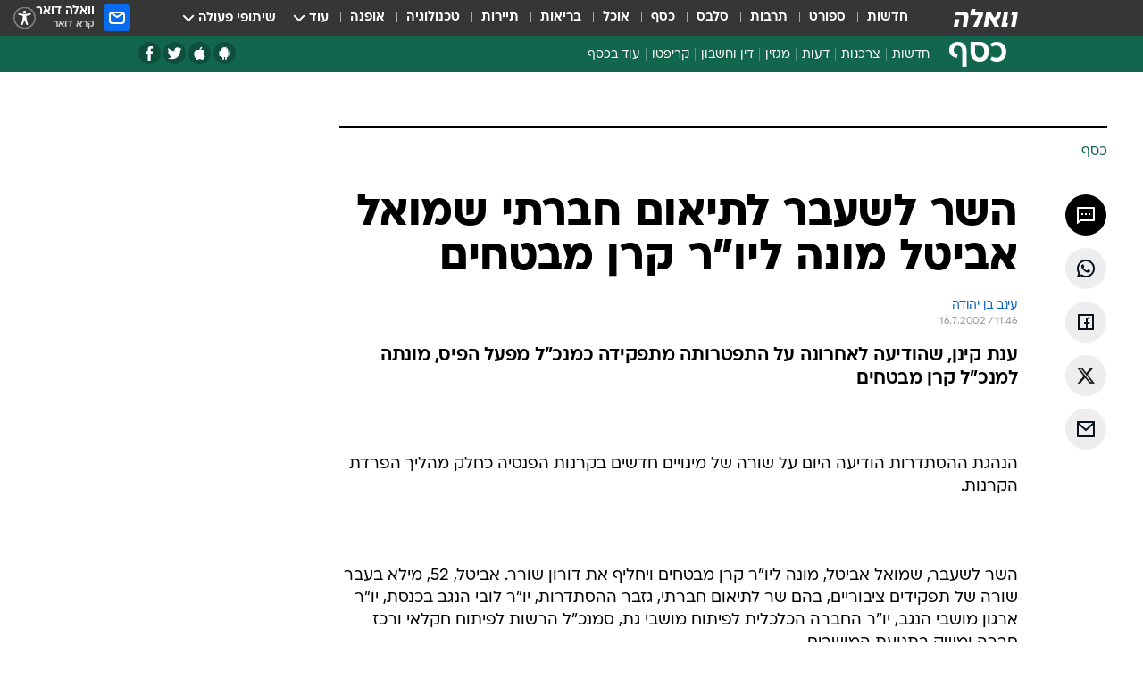

--- FILE ---
content_type: text/html; charset=utf-8
request_url: https://finance.walla.co.il/item/254621
body_size: 125776
content:
<!doctype html><html lang="he"><head><meta charset="UTF-8"/><meta name="viewport" content="width=device-width,initial-scale=1,maximum-scale=1"/><meta http-equiv="X-UA-Compatible" content="ie=edge"/><meta property="og:site_name" content="וואלה"/><meta name="twitter:card" content="summary_large_image"/><link href="https://images.wcdn.co.il" rel="preconnect"/><link rel="preconnect" href="https://cdn.taboola.com"/><link rel="dns-prefetch" href="https://cdn.taboola.com"/> 
		<title data-react-helmet="true">השר לשעבר לתיאום חברתי שמואל אביטל מונה ליו&rdquo;ר קרן מבטחי - וואלה כסף</title><meta property="og:type" content="article"/><meta property="og:title" content="השר לשעבר לתיאום חברתי שמואל אביטל מונה ליו&quot;ר קרן מבטחים - וואלה כסף"/><meta name="description" content="ענת קינן, שהודיעה לאחרונה על התפטרותה מתפקידה כמנכ&quot;ל מפעל הפיס, מונתה למנכ&quot;ל קרן מבטחים"/><meta property="og:description" content="ענת קינן, שהודיעה לאחרונה על התפטרותה מתפקידה כמנכ&quot;ל מפעל הפיס, מונתה למנכ&quot;ל קרן מבטחים"/><meta property="og:image" content="https://images.wcdn.co.il/f_auto,q_auto,w_1200,t_54/3/6/9/0/3690634-46.jpg"/><meta name="vr:image" content="https://images.wcdn.co.il/f_auto,q_auto,w_1200,t_54/3/6/9/0/3690634-46.jpg"/><meta property="vr:image" content="https://images.wcdn.co.il/f_auto,q_auto,w_1200,t_54/3/6/9/0/3690634-46.jpg"/><meta name="twitter:title" content="השר לשעבר לתיאום חברתי שמואל אביטל מונה ליו&quot;ר קרן מבטחים - וואלה כסף"/><meta name="twitter:description" content="ענת קינן, שהודיעה לאחרונה על התפטרותה מתפקידה כמנכ&quot;ל מפעל הפיס, מונתה למנכ&quot;ל קרן מבטחים"/><meta name="twitter:image" content="https://images.wcdn.co.il/f_auto,q_auto,w_1200,t_54/3/6/9/0/3690634-46.jpg"/><meta property="og:published_time" content="2002-07-16 14:46"/><meta name="robots" content="index, follow, max-snippet:-1, max-image-preview:large, max-video-preview:-1"/>
		<link rel="canonical" href="https://finance.walla.co.il/item/254621"/><link
						rel="shortcut icon"
						href=/public/favicons/favicon-finance.ico
						type="image/x-icon"
						sizes="192X192"
					/><meta name="vertical-name" content="כסף" /><meta name="vertical-name-en" content="finance" /><meta name="item-title" content="השר לשעבר לתיאום חברתי שמואל אביטל מונה ליו'ר קרן מבטחים" /><script>window.addScriptPromise=(({src:t,async:e,name:r})=>{if(!(document.location.search.indexOf(`${r}=false`)>=0))return console.log(`[3rdparty] ${r}`),new Promise((n,c)=>{try{const a=document.createElement("script");a.setAttribute("src",t),a.setAttribute("data-script-name",r),e&&a.setAttribute("async",!0),a.onload=(()=>{n()}),a.onerror=(t=>{c(t)}),document.head.appendChild(a)}catch(t){c(t)}})});</script><meta property="og:url" content=http://finance.walla.co.il/item/254621 /> <script async id="vad-hb-snippet" data-publisher="wallacoil">var _0x1a15 = [
				'vad_rollout',
				'cmd',
				'vad_timestamp',
				'async',
				'_vadHb',
				'text/javascript',
				'setAttribute',
				'//cdn.valuad.cloud/hb/',
				'top',
				'data-publisher',
				'disableInitialLoad',
				'getItem',
				'googletag',
				'pubads',
				'random',
				'now',
				'push',
				'refresh',
				'type',
				'document',
				'splice',
				'head',
			];
			(function (_0x13c736, _0x1a15d1) {
				var _0x14cdce = function (_0x5ee3c3) {
					while (--_0x5ee3c3) {
						_0x13c736['push'](_0x13c736['shift']());
					}
				};
				_0x14cdce(++_0x1a15d1);
			})(_0x1a15, 0xb7);
			var _0x14cd = function (_0x13c736, _0x1a15d1) {
				_0x13c736 = _0x13c736 - 0x0;
				var _0x14cdce = _0x1a15[_0x13c736];
				return _0x14cdce;
			};
			(function () {
				function _0x5a52f8() {
					var _0x3c4d66 = 'wallacoil';
					var _0x5169f8 = 'wallacoil';
					var _0x55553e = 'vad-hb-script';
					var _0x54e4f6 = Date[_0x14cd('0x8')]();
					var _0x1f2b7a = window[_0x14cd('0x1')]['document']['createElement']('script');
					_0x1f2b7a[_0x14cd('0xb')] = _0x14cd('0x14');
					_0x1f2b7a[_0x14cd('0x15')](_0x14cd('0x2'), _0x3c4d66);
					_0x1f2b7a['id'] = _0x55553e;
					_0x1f2b7a[_0x14cd('0x12')] = !![];
					var _0x2d40f0 = _0x54e4f6 - (_0x54e4f6 % (0x15180 * 0x3e8));
					var _0xd1e6c3 = parseInt(localStorage[_0x14cd('0x4')](_0x14cd('0x11')), 0xa) || _0x2d40f0;
					_0x1f2b7a['src'] =
						_0x14cd('0x0') + _0x5169f8 + '-prod.js' + '?timestamp=' + (_0x2d40f0 > _0xd1e6c3 ? _0x2d40f0 : _0xd1e6c3);
					window[_0x14cd('0x1')][_0x14cd('0xc')][_0x14cd('0xe')]['appendChild'](_0x1f2b7a);
				}
				function _0x45ed3b() {
					window[_0x14cd('0x5')] = window[_0x14cd('0x5')] || { cmd: [] };
					var _0x2787a5 = window[_0x14cd('0x5')];
					_0x2787a5[_0x14cd('0x10')] = _0x2787a5['cmd'] || [];
					if (_0x2787a5[_0x14cd('0x10')]['splice']) {
						_0x2787a5[_0x14cd('0x10')][_0x14cd('0xd')](0x0, 0x0, function () {
							_0x2787a5[_0x14cd('0x6')]()[_0x14cd('0x3')]();
						});
					} else {
						_0x2787a5[_0x14cd('0x10')][_0x14cd('0x9')](function () {
							_0x2787a5[_0x14cd('0x6')]()[_0x14cd('0x3')]();
						});
					}
				}
				function _0x1fd6a9() {
					window['googletag'] = window[_0x14cd('0x5')] || { cmd: [] };
					var _0x1f2f3b = window[_0x14cd('0x5')];
					_0x1f2f3b[_0x14cd('0x10')][_0x14cd('0x9')](function () {
						if (!window[_0x14cd('0x13')]) {
							_0x1f2f3b[_0x14cd('0x6')]()[_0x14cd('0xa')]();
						}
					});
				}
				var _0x170bb9 = parseFloat(localStorage[_0x14cd('0x4')](_0x14cd('0xf'))) || 0x1;
				if (Math[_0x14cd('0x7')]() <= _0x170bb9) {
					_0x45ed3b();
					_0x5a52f8();
					setTimeout(function () {
						_0x1fd6a9();
					}, 0xbb8);
				}
			})();</script><script async src="https://securepubads.g.doubleclick.net/tag/js/gpt.js"></script> <script>
    window.googletag = window.googletag || { cmd: [] };
    window.googletag.cmd.push(function () {
      window.googletag.pubads().enableLazyLoad({
        fetchMarginPercent: 150,
        renderMarginPercent: 100,
        mobileScaling: 1.0,
      });
      console.log('[GPT] Lazy loading is now enabled');
    });
  </script>  <script>
		function getCookie(name) {
			const cookies = document.cookie.split(';');
			for (let i = 0; i < cookies.length; i++) {
				const cookie = cookies[i].trim();
				if (cookie.startsWith(name + '=')) {
					return decodeURIComponent(cookie.substring(name.length + 1));
				}
			}
			return null;
		}
		const cookie = getCookie('webview-ppid')
		if(cookie){
			googletag.cmd.push(function () {
				googletag.pubads().setPublisherProvidedId(cookie);
			});
		}
        </script>  <script>
	(function () {
    	const isCookie = document.cookie.replace(/(?:(?:^|.*;\s*)userUniqueId\s*=\s*([^;]*).*$)|^.*$/, '$1');
        if (!isCookie) {
            const value = 'c40c7ab9-d4de-4256-879b-0f994889c3b7_' + Date.now();
            document.cookie = 'userUniqueId=' + value + '; path=/; domain=.walla.co.il;'
        }
	})();
	</script>  <script>
	var t = {"item_id":"254621","vertical_id":2,"vertical_name":"finance","category_id":0,"item_type":"regular","exclusive":"not","providerid":74,"sub_categoryId":0,"ContentProvider":"TheMarker","mobile":"0","vertical_eng_name":"finance","tohash":"","itemTypeId":100,"itemTitle":"השר לשעבר לתיאום חברתי שמואל אביטל מונה ליו\"ר קרן מבטחים","itemPubliactionDate":"14:46 16/07/2002","itemCreatedDate":"14:55 16/07/2002","itemLastUpdate":"14:55 16/07/2002","itemTitleWordsCount":10,"itemSubTitleWordsCount":14,"itemPicCount":0,"itemTagsCount":0,"itemSectionsWordsCount":"257","countSectionText":1,"countSectionPlayer":0,"itemWordCountRange":"257-307","ContentProviderSecondary":"","itemAuthor":"עינב בן יהודה","itemAuthorId":"","IsPlaybuzzOnPage":"no","IsRecipe":"false","IsPoll":"","IsSurvey":"no","IsTrivia":"no","tags":"","IsLive":"no","IsPodcast":"no","editorID":"254621","item":"254621","createdByUsername":"","age":"0","gender":"0","login":"no","id":"","agegroup":"0","adb":"0","FatherSessionInSession":"","userUniqueId":"","page_type":"item","strip_step":"1"}
	googletag.cmd.push(function(){
		for (const [key, value] of Object.entries(t)) {
			googletag.pubads().setTargeting(key, value.toString());
			}
	})
 </script>  <script>var SSRTimer = setTimeout(() => {
				window.location.reload();
			}, 420000); // 7 minutes</script>   <script>window.WallaTargeting={"item_id":"254621","vertical_id":2,"vertical_name":"כסף","category_id":0,"item_type":"regular","exclusive":"not","providerid":74,"sub_categoryId":0,"ContentProvider":"TheMarker","mobile":"0","vertical_eng_name":"finance","tohash":"","itemTypeId":100,"itemTitle":"השר לשעבר לתיאום חברתי שמואל אביטל מונה ליו\"ר קרן מבטחים","itemPubliactionDate":"14:46 16/07/2002","itemCreatedDate":"14:55 16/07/2002","itemLastUpdate":"14:55 16/07/2002","itemTitleWordsCount":10,"itemSubTitleWordsCount":14,"itemPicCount":0,"itemTagsCount":0,"itemSectionsWordsCount":"257","countSectionText":1,"countSectionPlayer":0,"itemWordCountRange":"257-307","ContentProviderSecondary":"","itemAuthor":"עינב בן יהודה","itemAuthorId":"","IsPlaybuzzOnPage":"no","IsRecipe":"false","IsPoll":"","IsSurvey":"no","IsTrivia":"no","tags":"","IsLive":"no","IsPodcast":"no","editorID":"254621","item":"254621","createdByUsername":""}</script>  <script async>(function () {
				var loaderUrl, scriptType;
				window._taboolaOS = (function () {
					var userAgent = navigator.userAgent || navigator.vendor || window.opera;
					var url = document.URL || document.location.href || window.location.href;
					var isSportApp = url.indexOf('app=sport') > -1;
					var isWallaApp = url.indexOf('app=walla') > -1;
					var androidPubName = 'wallail-wallaandroidapp';
					var iosPubName = 'wallail-wallaiosapp';
					var webPubName = 'wallail-walla';
					if (url.indexOf('sheee') > -1) {
						androidPubName = 'wallail-sheeeandroidapp';
						iosPubName = 'wallail-sheeeiosapp';
						webPubName = 'wallail-sheee';
					} else if (url.indexOf('judaism') > -1) {
						androidPubName = 'wallail-judaismandroidapp';
						iosPubName = 'wallail-judaismiosapp';
						webPubName = 'wallail-judaism';
					} else if (isSportApp) {
						androidPubName = 'wallail-wallasportapp';
						iosPubName = 'wallail-wallasportapp';
						webPubName = 'wallail-wallasportapp';
					} else if (isWallaApp) {
						androidPubName = 'wallail-wallanewsapp';
						iosPubName = 'wallail-wallanewsapp';
						webPubName = 'wallail-wallanewsapp';
					} else {
						androidPubName = 'wallail-wallaandroidapp';
						iosPubName = 'wallail-wallaiosapp';
						webPubName = 'wallail-walla';
					}
					var isWebView = /chromeless=true/i.test(url);
					if (isWebView && /android/i.test(userAgent) && !isSportApp) {
						window.taboolaMobilePubName = androidPubName;
						scriptType = 'tb-mobile-loader-script';
						loaderUrl = 'https://cdn.taboola.com/libtrc/' + androidPubName + '/mobile-loader.js';
						return 'Android';
					} else if (isWebView && /iPhone|iPad|iPod/i.test(userAgent) && !isSportApp) {
						window.taboolaMobilePubName = iosPubName;
						scriptType = 'tb-mobile-loader-script';
						loaderUrl = 'https://cdn.taboola.com/libtrc/' + iosPubName + '/mobile-loader.js';
						return 'iOS';
					}
					scriptType = 'tb_loader_script';
					loaderUrl = 'https://cdn.taboola.com/libtrc/' + webPubName + '/loader.js';
					return 'Web';
				})();
				!(function (e, f, u, i) {
					if (!document.getElementById(i)) {
						e.async = true;
						e.src = u;
						e.id = i;
						f.parentNode.insertBefore(e, f);
					}
				})(document.createElement('script'), document.getElementsByTagName('script')[0], loaderUrl, scriptType);
			})();</script>    <script async>if (window.location.href.includes('//www.walla.co.il') || window.location.href.includes('//walla.co.il')) {
				const head = document.getElementsByTagName('head')[0];
				const webPushScript = document.createElement('script');
				webPushScript.async = true;
				webPushScript.src = 'https://cdn.taboola.com/webpush/publishers/1519763/taboola-push-sdk.js';
				head.appendChild(webPushScript);
			}</script>   <script>
	const wasPageReloaded = (function() {
		try {
			// https://stackoverflow.com/questions/5004978/check-if-page-gets-reloaded-or-refreshed-in-javascript/53307588#53307588
			return (
				(window.performance && window.performance.navigation && window.performance.navigation.type === 1) ||
				window.performance && window.performance.getEntriesByType && 
				window.performance.getEntriesByType('navigation')
				.map(function(nav) {return nav.type})
				.indexOf('reload') >= 0
				);
			} catch (e) {
				return false;
			}
		})();
		
		try {
			var isAAB = ('; ' + document.cookie).split('; sdfgh45678=').pop().split(';').shift() || '0';
			var pageNumberInSession = ('; ' + document.cookie).split('; _wpnis=').pop().split(';').shift() || '1';
			var fatherSessionInSession = ('; ' + document.cookie).split('; _wfsis=').pop().split(';').shift() || document.referrer || document.location.origin || '';
			window.dataLayer = [Object.assign({"verticalId":2,"verticalName":"כסף","categoryId":"","sub_category_Id":"","itemId":"254621","itemTypeId":100,"createdByUsername":"","itemTitle":"השר לשעבר לתיאום חברתי שמואל אביטל מונה ליו\"ר קרן מבטחים","itemPubliactionDate":"14:46 16/07/2002","itemCreatedDate":"14:55 16/07/2002","itemLastUpdate":"14:55 16/07/2002","itemTitleWordsCount":10,"itemSubTitleWordsCount":14,"itemPicCount":"","itemTagsCount":"","ContentProvider":"TheMarker","contentProvider":"TheMarker","ContentProviderId":74,"ContentProviderSecondary":"","itemAuthor":"עינב בן יהודה","itemAuthorId":"","tags":"","item_type":"regular","IsPlaybuzzOnPage":"no","IsRecipe":"false","IsPoll":"","IsSurvey":"no","IsTrivia":"no","itemSectionsWordsCount":"257","itemWordCountRange":"257-307","exclusive":"not","videoGenre":"","videoMovieName":"","categoryName":"","subCategoryName":"","AgeLimit":"false","mobile":"0","adb":"0","FatherSessionInSession":"","vertical_eng_name":"finance","IsLive":"no","IsPodcast":"no","IsTaboolaOnPage":"0","item":"254621","editorId":"","editor":"עינב בן יהודה","tohash":"",adb: isAAB, Pagenumberinsession:pageNumberInSession, FatherSessionInSession:fatherSessionInSession }, {wasPageReloaded: wasPageReloaded})];
		} catch (e) {
			console.error(e);
		}
		
		/* used in monitor */
		window.wallaGlobalEventData = {
			wasPageReloaded,
			title: document.title,
		};
		window.wallaEnv = {"DAL_URL":"https://dal.walla.co.il/","BUILD_TIME":"2026-01-27 14:02:23","WALLA_ENV":"prod","WALLA_MODE":"deploy"}
	</script>   <script async>(function (w, d, s, l, i) {
				w[l] = w[l] || [];
				w[l].push({ 'gtm.start': new Date().getTime(), event: 'gtm.js' });
				var f = d.getElementsByTagName(s)[0],
					j = d.createElement(s),
					dl = l != 'dataLayer' ? '&l=' + l : '';
				j.async = true;
				j.src = 'https://www.googletagmanager.com/gtm.js?id=' + i + dl;
				f.parentNode.insertBefore(j, f);
			})(window, document, 'script', 'dataLayer', 'GTM-T728TH');</script>  <script async>(function (w, d, s, l, i) {
				w[l] = w[l] || [];
				w[l].push({ 'gtm.start': new Date().getTime(), event: 'gtm.js' });
				var f = d.getElementsByTagName(s)[0],
					j = d.createElement(s),
					dl = l != 'dataLayer' ? '&l=' + l : '';
				j.async = true;
				j.src = 'https://www.googletagmanager.com/gtm.js?id=' + i + dl;
				f.parentNode.insertBefore(j, f);
			})(window, document, 'script', 'dataLayer', 'GTM-WGMK7ZS');</script>  <script>console.log('loading read aloud');
			window.ga =
				window.ga ||
				function () {
					(ga.q = ga.q || []).push(arguments);
				};
			ga.l = +new Date();
			const _scripts = [{ url: 'https://www.google-analytics.com/analytics.js', name: 'google_analytics' }];
			_scripts.forEach(function (_s) {
				addScriptPromise({ src: _s?.url, async: true, name: _s.name });
			});
			// }</script><script defer="defer" src="https://tags.dxmdp.com/tags/bc8a7a32-7d98-4226-8af9-d2a43a8621cc/dmp-provider.js"></script>  <script>(function () {
				/** CONFIGURATION START **/
				var _sf_async_config = (window._sf_async_config = window._sf_async_config || {});
				_sf_async_config.uid = 20047;
				_sf_async_config.domain = 'walla.co.il'; //CHANGE THIS TO THE ROOT DOMAIN
				_sf_async_config.flickerControl = false;
				_sf_async_config.useCanonical = true;
				_sf_async_config.useCanonicalDomain = true;
				_sf_async_config.sections =
					window.WallaTargeting && window.WallaTargeting.vertical_name ? window.WallaTargeting.vertical_name : '';
				_sf_async_config.authors =
					window.WallaTargeting && window.WallaTargeting.itemAuthor ? window.WallaTargeting.itemAuthor : '';
				/** CONFIGURATION END **/
				function loadChartbeat() {
					var e = document.createElement('script');
					var n = document.getElementsByTagName('script')[0];
					e.type = 'text/javascript';
					e.async = true;
					e.src = '//static.chartbeat.com/js/chartbeat.js';
					n.parentNode.insertBefore(e, n);
				}
				loadChartbeat();
			})();</script><script async src="//static.chartbeat.com/js/chartbeat_mab.js"></script>  </head><body class="without-horizontal-nav">  <script>var isMobile =
				/iPhone|iPad|iPod|midp|rv:1.2.3.4|ucweb|windows ce|windows mobile|BlackBerry|IEMobile|Opera Mini|Android/i.test(
					navigator.userAgent
				);
			if (isMobile) {
				var newDiv = document.createElement('div');
				newDiv.className = 'no-mobile-app';
				newDiv.style.display = 'none';
				document.body.appendChild(newDiv);
			}</script>   <div id="vadInterstitialSplash"><script>var isMobile =
					/iPhone|iPad|iPod|midp|rv:1.2.3.4|ucweb|windows ce|windows mobile|BlackBerry|IEMobile|Opera Mini|Android/i.test(
						navigator.userAgent
					);
				if (isMobile) {
					console.log('interstitial from HTML!!!');
					var googletag = googletag || {};
					googletag.cmd = googletag.cmd || [];

					var showInterstitial = true;
					function getInterstitialData() {
						var retval = localStorage.getItem('interstitialData');
						return retval ? JSON.parse(retval) : [Date.now(), 0, false];
					}
					var interstitialData = getInterstitialData();
					var timestamp = interstitialData[0];
					var attempts = interstitialData[1];
					var served = interstitialData[2];
					var hourPassed = timestamp && timestamp + 660 * 1000 < Date.now(); // 11 minutes
					if (hourPassed) {
						attempts = 0;
						showInterstitial = false;
						timestamp = Date.now();
						localStorage.removeItem('interstitialData');
						console.log('google interstitial, an hour passed');
					} else if (attempts < 2 && !served) {
						console.log(
							'google interstitial, attempts: ',
							attempts,
							'interstitial:',
							timestamp ? new Date(timestamp) : 'N/A'
						);
						showInterstitial = false;
					} else {
						console.log(
							'publisher interstitial, attempts: ',
							attempts,
							'timestamp:',
							timestamp ? new Date(timestamp) : 'N/A'
						);
					}
					var urlInterstitial = window.location.pathname;
					var ref = document.referrer || document.location.hostname;
					var isDiv = document.querySelector('.no-mobile-app');
					console.log('is div no-mobile-app ==== ', !!isDiv);
					if (!!isDiv && showInterstitial) {
						googletag.cmd.push(function () {
							// TODO: replace adunit - construct non Google interstitial adunit name
							// var adunit = "/".concat(r.Z.get().ads.networkId, "/").concat(r.Z.get().ads.adUnitPrefix, "interstitial_vad_phone");
							// url === '/' is homepage
							var adunit =
								urlInterstitial === '/'
									? '/43010785/wallanews/main/MW_Interstitial_Phone'
									: '/43010785/wallanews/innerpages/MW_Interstitial_Phone';
							var e,
								n = googletag.defineSlot(adunit, [1, 1], 'vadInterstitialSplash').addService(googletag.pubads());
							n.setTargeting(
								'exclusive',
								(null === (e = window.WallaTargeting) || void 0 === e ? void 0 : e.exclusive) || 'not'
							);
							googletag.enableServices();
							googletag.display('vadInterstitialSplash');
							console.log('publisher interstitial', adunit.split('/').pop());
						});
					} else {
						localStorage.setItem('interstitialData', JSON.stringify([timestamp, attempts + 1, served]));
						// TODO: replace adunit - construct Google interstitial adunit name
						// var adunit = "/".concat(r.Z.get().ads.networkId, "/").concat(r.Z.get().ads.adUnitPrefix, "interstitial_phone");
						// url === '/' is homepage
						var adunit =
							urlInterstitial === '/'
								? '/43010785/wallanews/main/interstitial_phone'
								: '/43010785/wallanews/innerpages/interstitial_phone';
						console.log('google interstitial', adunit);
						// GPT ad slots
						googletag.cmd.push(function () {
							// TODO: code taken from your current interstitial implementation, change as needed.
							var e,
								n = googletag.defineOutOfPageSlot(adunit, googletag.enums.OutOfPageFormat.INTERSTITIAL);
							n &&
								(n.addService(googletag.pubads()),
								n.setTargeting(
									'exclusive',
									(null === (e = window.WallaTargeting) || void 0 === e ? void 0 : e.exclusive) || 'not'
								)),
								googletag.enableServices(),
								googletag.display(n);
						});
					}

					googletag.cmd.push(function () {
						googletag.pubads().addEventListener('slotRenderEnded', function (event) {
							var slotName = event.slot.getSlotElementId();
							if (!event.isEmpty && slotName.indexOf('interstitial_phone') > -1) {
								var interstitialData = getInterstitialData();
								localStorage.setItem(
									'interstitialData',
									JSON.stringify([interstitialData[0], interstitialData[1], true])
								);
								console.log('google interstitial served');
							}
						});
					});
				}</script></div><script>/*
			Want to customize your button? visit our documentation page:
			https://enterprise.nagich.co.il/custom-button.taf
			*/
			window.interdeal = {
				sitekey: '5160cb3b771e72b657e6579c599b82a2',
				Position: 'left',
				domains: {
					js: 'https://js.nagich.co.il/',
					acc: 'https://access.nagich.co.il/',
				},
				stopNotifFocus: true,
				Menulang: 'HE',
				btnStyle: {
					vPosition: ['80%', '20%'],
					scale: ['0.5', '0.5'],
					color: {
						main: '#1c4bb6',
						second: '#ffffff',
					},
					icon: {
						outline: true,
						type: 1,
						shape: 'circle',
					},
				},
			};
			(function (doc, head, body) {
				var coreCall = doc.createElement('script');
				coreCall.src = interdeal.domains.js + 'core/4.6.12/accessibility.js';
				coreCall.defer = true;
				coreCall.integrity =
					'sha512-tbmzeMlPGqU0SEFXwKxqHdaa9SnF4EjTai5LCahOcN9KSTIo9LRscxtii6TZ0MSooxl73IZg2cj6klk8wBm0hg==';
				coreCall.crossOrigin = 'anonymous';
				coreCall.setAttribute('data-cfasync', true);
				body ? body.appendChild(coreCall) : head.appendChild(coreCall);
			})(document, document.head, document.body);</script>  <div id="modal-root"></div><div id="pop-up-seniors"></div><div id="root"><style data-emotion="css jqbv74 lwohc9 18l7q8n 1b0i2bu 1p27pre 1njwyst ltupjm 1ppv781 9jty6z hi2koi jmywp2 gt9fym 1unvu1o 1s9m7en 1t8246r 1a9ifeg 1f2wv5l ycb6ds">@media (max-width: 969px){body{padding-top:94px;}body.mobile-app,body.no-main-header,body.vod,body.sheee{padding-top:0;}body.zahav{padding-top:48px;}body.without-horizontal-nav:not(.mobile-app){padding-top:54px;}body.with-top-mobile-app-header.with-top-mobile-app-header{padding-top:70px;padding-bottom:30px;}body.new-hp{padding-top:43px;}}@media (max-width: 969px){.font-size-container{display:block;}.font-slider-container{display:block;}.walla-logo-mobile-container{display:-webkit-box;display:-webkit-flex;display:-ms-flexbox;display:flex;-webkit-align-items:center;-webkit-box-align:center;-ms-flex-align:center;align-items:center;-webkit-box-pack:center;-ms-flex-pack:center;-webkit-justify-content:center;justify-content:center;width:100%;}.font-slider{width:100%;height:116px;-webkit-flex-shrink:0;-ms-flex-negative:0;-webkit-flex-shrink:0;-ms-flex-negative:0;flex-shrink:0;border-top:1px solid #000;border-bottom:1px solid #000;background:#FFF;display:-webkit-box;display:-webkit-flex;display:-ms-flexbox;display:flex;-webkit-box-pack:center;-ms-flex-pack:center;-webkit-justify-content:center;justify-content:center;-webkit-align-items:center;-webkit-box-align:center;-ms-flex-align:center;align-items:center;position:fixed;top:53px;left:0;right:0;z-index:10000;opacity:0;visibility:hidden;-webkit-transition:opacity 0.3s ease-in-out,visibility 0.3s ease-in-out;transition:opacity 0.3s ease-in-out,visibility 0.3s ease-in-out;}.font-slider.visible{opacity:1;visibility:visible;}}@-webkit-keyframes animation-lwohc9{0%{top:-54px;}100%{top:0;}}@keyframes animation-lwohc9{0%{top:-54px;}100%{top:0;}}@-webkit-keyframes animation-18l7q8n{0%{-webkit-transform:translateY(2px);-moz-transform:translateY(2px);-ms-transform:translateY(2px);transform:translateY(2px);}20%{-webkit-transform:translateY(-2px);-moz-transform:translateY(-2px);-ms-transform:translateY(-2px);transform:translateY(-2px);}90%{-webkit-transform:translateY(3px);-moz-transform:translateY(3px);-ms-transform:translateY(3px);transform:translateY(3px);}100%{-webkit-transform:translateY(2px);-moz-transform:translateY(2px);-ms-transform:translateY(2px);transform:translateY(2px);}}@keyframes animation-18l7q8n{0%{-webkit-transform:translateY(2px);-moz-transform:translateY(2px);-ms-transform:translateY(2px);transform:translateY(2px);}20%{-webkit-transform:translateY(-2px);-moz-transform:translateY(-2px);-ms-transform:translateY(-2px);transform:translateY(-2px);}90%{-webkit-transform:translateY(3px);-moz-transform:translateY(3px);-ms-transform:translateY(3px);transform:translateY(3px);}100%{-webkit-transform:translateY(2px);-moz-transform:translateY(2px);-ms-transform:translateY(2px);transform:translateY(2px);}}body.adBackground .walla-core-container{padding-right:10px;padding-left:10px;}body.adBackground .adBox.adBackround{margin-top:0!important;margin-bottom:25px!important;}.top-phone-item-placeholder{background-color:#F5F5F5;position:absolute;top:0;right:50%;-webkit-transform:translateX(50%);-moz-transform:translateX(50%);-ms-transform:translateX(50%);transform:translateX(50%);overflow:hidden;}.top-phone-item-placeholder-wallasport{background-color:#F5F5F5;width:375px;height:50px;position:absolute;top:0;right:50%;-webkit-transform:translateX(50%);-moz-transform:translateX(50%);-ms-transform:translateX(50%);transform:translateX(50%);overflow:hidden;}.item-ad-in-content-placeholder{background-color:#F5F5F5;width:336px;height:280px;position:relative;right:50%;-webkit-transform:translateX(50%);-moz-transform:translateX(50%);-ms-transform:translateX(50%);transform:translateX(50%);overflow:hidden!important;}.slot-prestitial-desktop{background-color:var(--white, #ffffff);width:100%;position:fixed;z-index:99999999999;top:0;right:0;left:0;bottom:0;display:none;overflow:visible!important;}.slot-hidden{display:none;}@-webkit-keyframes animation-1p27pre{0%{top:-54px;}100%{top:0;}}@keyframes animation-1p27pre{0%{top:-54px;}100%{top:0;}}@-webkit-keyframes animation-1njwyst{0%{opacity:0;}100%{opacity:.5;}}@keyframes animation-1njwyst{0%{opacity:0;}100%{opacity:.5;}}@-webkit-keyframes animation-ltupjm{0%{bottom:-100%;}100%{bottom:0;}}@keyframes animation-ltupjm{0%{bottom:-100%;}100%{bottom:0;}}@-webkit-keyframes animation-1ppv781{0%{-webkit-transform:rotate(0deg);-webkit-transform:rotate(0deg);-moz-transform:rotate(0deg);-ms-transform:rotate(0deg);transform:rotate(0deg);}100%{-webkit-transform:rotate(360deg);-webkit-transform:rotate(360deg);-moz-transform:rotate(360deg);-ms-transform:rotate(360deg);transform:rotate(360deg);}}@keyframes animation-1ppv781{0%{-webkit-transform:rotate(0deg);-webkit-transform:rotate(0deg);-moz-transform:rotate(0deg);-ms-transform:rotate(0deg);transform:rotate(0deg);}100%{-webkit-transform:rotate(360deg);-webkit-transform:rotate(360deg);-moz-transform:rotate(360deg);-ms-transform:rotate(360deg);transform:rotate(360deg);}}html{line-height:1.15;-webkit-text-size-adjust:100%;}body{margin:0;}body.h-100{height:100%;overflow:hidden;}body.h-100 #root{height:100%;}body.h-100 #root .vertical-4{height:100%;}h1{font-size:2em;margin:0.67em 0;}hr{box-sizing:content-box;height:0;overflow:visible;}pre{font-family:monospace,monospace;font-size:1em;}a{background-color:transparent;}abbr[title]{border-bottom:0;-webkit-text-decoration:underline;text-decoration:underline;-webkit-text-decoration:underline dotted;text-decoration:underline dotted;}b,strong{font-weight:bolder;}code,kbd,samp{font-family:monospace,monospace;font-size:1em;}small{font-size:80%;}sub,sup{font-size:75%;line-height:0;position:relative;vertical-align:baseline;}sub{bottom:-0.25em;}sup{top:-0.5em;}img{border-style:none;}button,input,optgroup,select,textarea{font-family:inherit;font-size:100%;line-height:1.15;margin:0;}button,input{overflow:visible;}button,select{text-transform:none;}button,[type='button'],[type='reset'],[type='submit']{-webkit-appearance:button;}button::-moz-focus-inner,[type='button']::-moz-focus-inner,[type='reset']::-moz-focus-inner,[type='submit']::-moz-focus-inner{border-style:none;padding:0;}button:-moz-focusring,[type='button']:-moz-focusring,[type='reset']:-moz-focusring,[type='submit']:-moz-focusring{outline:1px dotted ButtonText;}fieldset{padding:0.35em 0.75em 0.625em;}legend{box-sizing:border-box;color:inherit;display:table;max-width:100%;padding:0;white-space:normal;}progress{vertical-align:baseline;}textarea{overflow:auto;}[type='checkbox'],[type='radio']{box-sizing:border-box;padding:0;}[type='number']::-webkit-inner-spin-button,[type='number']::-webkit-outer-spin-button{height:auto;}[type='search']{-webkit-appearance:textfield;outline-offset:-2px;}[type='search']::-webkit-search-decoration{-webkit-appearance:none;}::-webkit-file-upload-button{-webkit-appearance:button;font:inherit;}details{display:block;}summary{display:-webkit-box;display:-webkit-list-item;display:-ms-list-itembox;display:list-item;}template{display:none;}[hidden]{display:none;}html,button,input,select,textarea{font-family:arial,helvetica,sans-serif;}button:disabled{cursor:default;}*,*:before,*:after{box-sizing:border-box;}a{-webkit-text-decoration:none;text-decoration:none;color:inherit;cursor:pointer;}img{display:block;}button,input[type='submit']{background-color:transparent;border-width:0;padding:0;cursor:pointer;}input{border-width:0;}input::-moz-focus-inner{border:0;padding:0;margin:0;}ul,ol,dd{margin:0;padding:0;list-style:none;}h1,h2,h3,h4,h5,h6{margin:0;font-size:inherit;font-weight:inherit;}p{margin:0;}cite{font-style:normal;}fieldset{border-width:0;padding:0;margin:0;}iframe{border-style:none;border-width:0;}form{margin:0;padding:0;}table{border:0;border-spacing:0px;border-collapse:collapse;}table td{padding:0px;}input[type='number']::-webkit-inner-spin-button,input[type='number']::-webkit-outer-spin-button{-ms-appearance:none;-moz-appearance:none;-webkit-appearance:none;-webkit-appearance:none;-moz-appearance:none;-ms-appearance:none;appearance:none;margin:0;}figure{margin:0;}@font-face{font-family:'ploni-ultra-light';font-display:block;src:url('/public/font/ploni/ploni-walla-ultralight-aaa.woff') format('woff'),url('/public/font/ploni/ploni-walla-ultralight-aaa.woff2') format('woff2'),url('/public/font/ploni/ploni-walla-ultralight-aaa.otf') format('opentype');font-weight:200;}@font-face{font-family:'ploni-light';font-display:block;src:url('/public/font/ploni/ploni-walla-light-aaa.woff') format('woff'),url('/public/font/ploni/ploni-walla-light-aaa.woff2') format('woff2'),url('/public/font/ploni/ploni-walla-light-aaa.otf') format('opentype');font-weight:300;}@font-face{font-family:'ploni-regular';font-display:block;src:url('/public/font/ploni/ploni-walla-regular-aaa.woff') format('woff'),url('/public/font/ploni/ploni-walla-regular-aaa.woff2') format('woff2'),url('/public/font/ploni/ploni-walla-regular-aaa.otf') format('opentype');font-weight:400;}@font-face{font-family:'ploni-medium';font-display:block;src:url('/public/font/ploni/ploni-walla-medium-aaa.woff') format('woff'),url('/public/font/ploni/ploni-walla-medium-aaa.woff2') format('woff2'),url('/public/font/ploni/ploni-walla-medium-aaa.otf') format('opentype');font-weight:500;}@font-face{font-family:'ploni-demi-bold';font-display:block;src:url('/public/font/ploni/ploni-walla-demibold-aaa.woff') format('woff'),url('/public/font/ploni/ploni-walla-demibold-aaa.woff2') format('woff2'),url('/public/font/ploni/ploni-walla-demibold-aaa.otf') format('opentype');font-weight:600;}@font-face{font-family:'ploni-bold';font-display:block;src:url('/public/font/ploni/ploni-walla-bold-aaa.woff') format('woff'),url('/public/font/ploni/ploni-walla-bold-aaa.woff2') format('woff2'),url('/public/font/ploni/ploni-walla-bold-aaa.otf') format('opentype');font-weight:700;}@font-face{font-family:'ploni-ultra-bold';font-display:block;src:url('/public/font/ploni/ploni-walla-ultrabold-aaa.woff') format('woff'),url('/public/font/ploni/ploni-walla-ultrabold-aaa.woff2') format('woff2'),url('/public/font/ploni/ploni-walla-ultrabold-aaa.otf') format('opentype');font-weight:800;}@font-face{font-family:'ploni-black';font-display:block;src:url('/public/font/ploni/ploni-walla-black-aaa.woff') format('woff'),url('/public/font/ploni/ploni-walla-black-aaa.woff2') format('woff2'),url('/public/font/ploni/ploni-walla-black-aaa.otf') format('opentype');font-weight:900;}@font-face{font-family:'almoni-ultra-light';font-display:block;src:url('/public/font/almoni/almoni-neue-aaa-200.woff') format('woff'),url('/public/font/almoni/almoni-neue-aaa-200.ttf') format('truetype');font-weight:200;}@font-face{font-family:'c-light';font-display:block;src:url('/public/font/almoni/almoni-neue-aaa-300.woff') format('woff'),url('/public/font/almoni/almoni-neue-aaa-300.ttf') format('truetype');font-weight:300;}@font-face{font-family:'almoni-regular';font-display:block;src:url('/public/font/almoni/almoni-neue-aaa-400.woff') format('woff'),url('/public/font/almoni/almoni-neue-aaa-400.ttf') format('truetype');font-weight:400;}@font-face{font-family:'almoni-medium';font-display:block;src:url('/public/font/almoni/almoni-neue-aaa-500.woff') format('woff'),url('/public/font/almoni/almoni-neue-aaa-500.ttf') format('truetype');font-weight:500;}@font-face{font-family:'almoni-demi-bold';font-display:block;src:url('/public/font/almoni/almoni-neue-aaa-600.woff') format('woff'),url('/public/font/almoni/almoni-neue-aaa-600.ttf') format('truetype');font-weight:600;}@font-face{font-family:'almoni-bold';font-display:block;src:url('/public/font/almoni/almoni-neue-aaa-700.woff') format('woff'),url('/public/font/almoni/almoni-neue-aaa-700.ttf') format('truetype');font-weight:700;}@font-face{font-family:'almoni-ultra-bold';font-display:block;src:url('/public/font/almoni/almoni-neue-aaa-800.woff') format('woff'),url('/public/font/almoni/almoni-neue-aaa-800.ttf') format('truetype');font-weight:800;}@font-face{font-family:'almoni-black';font-display:block;src:url('/public/font/almoni/almoni-neue-aaa-900.woff') format('woff'),url('/public/font/almoni/almoni-neue-aaa-900.ttf') format('truetype');font-weight:900;}@font-face{font-family:'almoni-ultra-black';font-display:block;src:url('/public/font/almoni/almoni-neue-aaa-900b.woff') format('woff'),url('/public/font/almoni/almoni-neue-aaa-900b.ttf') format('truetype');font-weight:900;}@font-face{font-family:'spoiler-regular';font-display:block;src:url('/public/font/spoiler/fbspoileren-regular-webfont.woff') format('woff'),url('/public/font/spoiler/fbspoileren-regular-webfont.ttf') format('truetype');}@font-face{font-family:'OpenSans-Regular';src:url('/public/font/OpenSans/OpenSans-Regular.eot');src:url('/public/font/OpenSans/OpenSans-Regular.eot?#iefix') format('embedded-opentype'),url('/public/font/OpenSans/OpenSans-Regular.woff') format('woff');font-weight:normal;font-style:normal;font-display:block;}@font-face{font-family:'OpenSans-Italic';src:url('/public/font/OpenSans/OpenSans-Italic.eot');src:url('/public/font/OpenSans/OpenSans-Italic.eot?#iefix') format('embedded-opentype'),url('/public/font/OpenSans/OpenSans-Italic.woff') format('woff');font-weight:normal;font-style:italic;font-display:block;}@font-face{font-family:'OpenSans-Bold';src:url('/public/font/OpenSans/OpenSans-Bold.eot');src:url('/public/font/OpenSans/OpenSans-Bold.eot?#iefix') format('embedded-opentype'),url('/public/font/OpenSans/OpenSans-Bold.woff') format('woff');font-weight:bold;font-style:normal;font-display:block;}@font-face{font-family:'OpenSans-BoldItalic';src:url('/public/font/OpenSans/OpenSans-BoldItalic.eot');src:url('/public/font/OpenSans/OpenSans-BoldItalic.eot?#iefix') format('embedded-opentype'),url('/public/font/OpenSans/OpenSans-BoldItalic.woff') format('woff');font-weight:bold;font-style:italic;font-display:block;}@font-face{font-family:'OpenSans-ExtraBold';src:url('/public/font/OpenSans/OpenSans-ExtraBold.eot');src:url('/public/font/OpenSans/OpenSans-ExtraBold.eot?#iefix') format('embedded-opentype'),url('/public/font/OpenSans/OpenSans-ExtraBold.woff') format('woff');font-weight:bold;font-style:normal;font-display:block;}@font-face{font-family:'OpenSans-ExtraBoldItalic';src:url('/public/font/OpenSans/OpenSans-ExtraBoldItalic.eot');src:url('/public/font/OpenSans/OpenSans-ExtraBoldItalic.eot?#iefix') format('embedded-opentype'),url('/public/font/OpenSans/OpenSans-ExtraBoldItalic.woff') format('woff');font-weight:bold;font-style:italic;font-display:block;}@font-face{font-family:'OpenSans-Light';src:url('/public/font/OpenSans/OpenSans-Light.eot');src:url('/public/font/OpenSans/OpenSans-Light.eot?#iefix') format('embedded-opentype'),url('/public/font/OpenSans/OpenSans-Light.woff') format('woff');font-weight:300;font-style:normal;font-display:block;}@font-face{font-family:'OpenSans-Medium';src:url('/public/font/OpenSans/OpenSans-Medium.eot');src:url('/public/font/OpenSans/OpenSans-Medium.eot?#iefix') format('embedded-opentype'),url('/public/font/OpenSans/OpenSans-Medium.woff') format('woff');font-weight:500;font-style:normal;font-display:block;}@font-face{font-family:'NotoSansHebrew-Regular';src:url('/public/font/NotoSansHebrew/NotoSansHebrew-Regular.eot');src:url('/public/font/NotoSansHebrew/NotoSansHebrew-Regular.eot?#iefix') format('embedded-opentype'),url('/public/font/NotoSansHebrew/NotoSansHebrew-Regular.woff') format('woff');font-weight:normal;font-style:normal;font-display:block;}@font-face{font-family:'NotoSansHebrew-Bold';src:url('/public/font/NotoSansHebrew/NotoSansHebrew-Bold.eot');src:url('/public/font/NotoSansHebrew/NotoSansHebrew-Bold.eot?#iefix') format('embedded-opentype'),url('/public/font/NotoSansHebrew/NotoSansHebrew-Bold.woff') format('woff');font-weight:bold;font-style:normal;font-display:block;}@font-face{font-family:'walla-fun';src:url('/public/font/fun/games.woff') format('woff'),url('/public/font/fun/games.ttf') format('truetype');font-weight:normal;font-style:normal;}[class^='walla-fun-']:before,[class*=' walla-fun-']:before{font-family:'walla-fun';speak:none;line-height:1;-webkit-font-smoothing:antialiased;-moz-osx-font-smoothing:grayscale;width:100%;height:100%;display:-webkit-box;display:-webkit-flex;display:-ms-flexbox;display:flex;-webkit-align-items:center;-webkit-box-align:center;-ms-flex-align:center;align-items:center;-webkit-box-pack:center;-ms-flex-pack:center;-webkit-justify-content:center;justify-content:center;font-size:20px;}.walla-fun-expand:before{content:'\41';}.walla-fun-cards:before{content:'\42';}.walla-fun-brain:before{content:'\43';}.walla-fun-fashion:before{content:'\44';}.walla-fun-action:before{content:'\45';}.walla-fun-time:before{content:'\46';}.walla-fun-star:before{content:'\47';}.walla-fun-sport:before{content:'\48';}.walla-fun-racing:before{content:'\49';}.walla-fun-personal:before{content:'\4a';}.walla-fun-motor:before{content:'\4b';}.walla-fun-crazy:before{content:'\4c';}.walla-fun-cooking:before{content:'\4d';}.walla-fun-bubbles:before{content:'\4e';}.walla-fun-arrow-left:before{content:'\4f';}.walla-fun-arrow-right:before{content:'\50';}.walla-fun-arcade:before{content:'\51';}.walla-fun-spongebob:before{content:'\52';}.walla-fun-animals:before{content:'\53';}.walla-fun-cactus:before{content:'\54';}.walla-fun-paint:before{content:'\55';}.walla-fun-mahjong:before{content:'\56';}.walla-fun-mario:before{content:'\57';}@font-face{font-family:'walla-weather';src:url('/public/font/weather/wallaweather.woff') format('woff'),url('/public/font/weather/wallaweather.ttf') format('truetype');font-weight:normal;font-style:normal;}[class^='walla-weather-']:before,[class*=' walla-weather-']:before{font-family:'walla-weather';speak:none;line-height:1;-webkit-font-smoothing:antialiased;-moz-osx-font-smoothing:grayscale;width:100%;height:100%;display:-webkit-box;display:-webkit-flex;display:-ms-flexbox;display:flex;-webkit-align-items:center;-webkit-box-align:center;-ms-flex-align:center;align-items:center;-webkit-box-pack:center;-ms-flex-pack:center;-webkit-justify-content:center;justify-content:center;font-size:20px;}.walla-weather-air-directions:before{content:'a';}.walla-weather-air-pollution:before{content:'b';}.walla-weather-humidity:before{content:'c';}.walla-weather-moon:before{content:'d';}.walla-weather-sun:before{content:'e';}.walla-weather-temp:before{content:'f';}.walla-weather-wave-hight:before{content:'g';}.walla-weather-wave-status:before{content:'h';}.walla-weather-wind:before{content:'i';}.walla-weather-wind-2:before{content:'j';}.walla-weather-down-arrow:before{content:'\6b';}.walla-weather-up-arrow:before{content:'\6c';}.walla-weather-error:before{content:'\6d';}@font-face{font-family:'walla-icons';font-display:block;src:url('/public/font/fonticon/wallaicons.woff') format('woff'),url('/public/font/fonticon/wallaicons.ttf') format('truetype');font-weight:500;}[class^='walla-icon-']:before,[class*=' walla-icon-']:before{font-family:'walla-icons';speak:none;line-height:1;-webkit-font-smoothing:antialiased;-moz-osx-font-smoothing:grayscale;width:100%;height:100%;display:-webkit-box;display:-webkit-flex;display:-ms-flexbox;display:flex;-webkit-align-items:center;-webkit-box-align:center;-ms-flex-align:center;align-items:center;-webkit-box-pack:center;-ms-flex-pack:center;-webkit-justify-content:center;justify-content:center;font-size:20px;}[class^='walla-icon-'].small:before,[class*=' walla-icon-'].small:before{font-size:17px;}.walla-icon-printer:before{content:'Z';}.walla-icon-next:before{content:'C';}.walla-icon-prev:before{content:'B';}.walla-icon-down:before{content:'w';}.walla-icon-search:before{content:'E';}.walla-icon-facebook:before{content:'j';}.walla-icon-whatsapp:before{content:'Q';}.walla-icon-twitter:before{content:'d';}.walla-icon-personal:before{content:'';}.walla-icon-envelop:before{content:'s';}.walla-icon-arrow-down:before{content:'w';}.walla-icon-arrow-up:before{content:'x';}.walla-icon-arrow-up-white:before{content:'x';color:#ffffff;}.walla-icon-arrow-down:before{content:'w';}.walla-icon-x:before{content:'F';}.walla-icon-talkback:before{content:'';width:18px;height:20px;background:url(/public/assets/icons/talkbacks/talkbacks18x20.svg);background-repeat:no-repeat;}.walla-icon-thumb:before{content:'2';}.walla-icon-thumb-down:before{content:'2';-webkit-transform:rotate(180deg);-moz-transform:rotate(180deg);-ms-transform:rotate(180deg);transform:rotate(180deg);}.walla-icon-X:before{content:'F';}.walla-icon-heart:before{content:'G';}.walla-icon-walla:before{content:'u';}.walla-icon-sub-talkback:before{content:'(';}.walla-icon-add-talkback:before{content:')';}.walla-icon-tags:before{content:'m';font-size:12px;color:rgb(70, 70, 70);}.walla-icon-share-android:before{content:'0';}.walla-icon-share-iphone:before{content:'1';font-weight:900;}.walla-icon-double-arrow-left:before{content:'\24';}.walla-icon-double-arrow-right:before{content:'\25';}.walla-icon-arrow-left:before{content:'n';}.walla-icon-left:before{content:'y';}.walla-icon-right:before{content:'z';}.walla-icon-switch-arrows:before{content:'\23';}.walla-icon-play-with-border:before{content:'';width:26px;height:26px;background:url(/public/assets/icons/walla-sprite.svg);background-repeat:no-repeat;-webkit-background-position:-102px -175px;background-position:-102px -175px;}.walla-icon-apple:before{content:'\61';-webkit-transform:translate(0, -1px);-moz-transform:translate(0, -1px);-ms-transform:translate(0, -1px);transform:translate(0, -1px);}.walla-icon-android:before{content:'\62';}.walla-icon-instagram:before{content:'H';}.walla-icon-youtube:before{content:'\53';font-size:16px;}.walla-icon-magnifier:before{content:'D';}.walla-icon-back-arrow:before{content:'';width:16px;height:16px;background:url(/public/assets/icons/icons-daily-tip-arrow-left.svg);background-repeat:no-repeat;}html{height:100%;font-size:1px;line-height:1;}html #INDmenu-btn{display:none!important;}html[lang="he"] body{direction:rtl;}html.resize-1{font-size:1px;}html.resize-2{font-size:1.1px;}html.resize-2 *{line-height:1.1!important;}html.resize-3{font-size:1.2px;}html.resize-3 *{line-height:1.2!important;}html.resize-4{font-size:1.3px;}html.resize-4 *{line-height:1.3!important;}html.resize-5{font-size:1.4px;}html.resize-5 *{line-height:1.4!important;}html.resize-6{font-size:1.5px;}html.resize-6 *{line-height:1.5!important;}html.resize-7{font-size:1.6px;}html.resize-7 *{line-height:1.6!important;}body{font-family:arial,sans-serif;font-size:16rem;line-height:1.3;--vertical-color:#066bed;--black:#000000;--gray1:#191919;--gray2:#333333;--gray3:#4c4c4c;--gray4:#666666;--gray5:#7f7f7f;--gray6:#999999;--gray7:#b2b2b2;--gray8:#d8d8d8;--gray9:#e5e5e5;--gray10:#f2f2f2;--white:#ffffff;--link-blue:#0067bd;-webkit-transition:background-color .7s;transition:background-color .7s;background-color:var(--white, #ffffff);color:var(--black, #000000);}body.modal-open{overflow:hidden;background-color:rgba(0, 0, 0, 0.5);}body.dark{--black:#ffffff;--gray10:#191919;--gray9:#666666;--gray8:#666666;--gray7:#666666;--gray6:#7f7f7f;--gray5:#999999;--gray4:#b2b2b2;--gray3:#d8d8d8;--gray2:#e5e5e5;--gray1:#f2f2f2;--white:#202020;--link-blue:#94bcff;--wideWhite:#000000;--wideBlack:#FFFFFF;--wideB90:#f2f2f2;--wideB80:#e5e5e5;--wideB70:#cccccc;--wideB60:#b2b2b2;--wideB50:#999999;--wideB40:#7f7f7f;--wideB30:#666666;--wideB20:#4c4c4c;--wideB10:#333333;--wideB5:#303030;--wideLink:#0c5bb8;--widePollBg:#7f7f7f;--wideNiceBlue:#0c5bb8;}body.gray-background{background-color:#f3f4f6;}body.gray-background.dark{background-color:#3e3e3e;}body.black-background{background-color:black;}body.independenceday{background-image:url('/public/assets/independenceday/desktop.jpg');background-repeat:no-repeat;-webkit-background-position:top;background-position:top;}@media (max-width: 969px){body.independenceday{background-image:url('/public/assets/independenceday/mobile.jpg');-webkit-background-size:600px;background-size:600px;}}body.vod{background:#343434;}body.viva{background:white;}body.fixed{overflow:hidden;}@media (max-width: 969px){.no-mobile,.only-desktop,.only-mobile-app,.only-wide-desktop,.only-narrow-desktop{display:none!important;}}@media (min-width: 970px){.only-mobile,.no-desktop,.only-mobile-app{display:none!important;}}@media (min-width: 969px) and (max-width: 1200px){.no-narrow-desktop,.only-wide-desktop,.only-mobile{display:none!important;}}@media (min-width: 1201px){.no-wide-desktop,.only-narrow-desktop,.only-mobile{display:none!important;}}body.mobile-app .only-mobile-app{display:block!important;}body.mobile-app .no-mobile-app{display:none!important;}@media print{.noprint{visibility:hidden;}.noprint-hidden{display:none;}}@-webkit-keyframes fade-in{0%{opacity:0;}100%{opacity:0.8;}}@keyframes fade-in{0%{opacity:0;}100%{opacity:0.8;}}.lazyload-placeholder{background-color:var(--gray8, #d8d8d8);}.screen-reader{position:absolute;left:0;top:-100000px;width:1px;height:1px;overflow:hidden;}@-webkit-keyframes animation-hi2koi{0%{background-color:var(--white, #ffffff);}20%{background-color:#00aeef40;}100%{background-color:var(--white, #ffffff);}}@keyframes animation-hi2koi{0%{background-color:var(--white, #ffffff);}20%{background-color:#00aeef40;}100%{background-color:var(--white, #ffffff);}}@-webkit-keyframes animation-jmywp2{0%{opacity:0;}100%{opacity:1;}}@keyframes animation-jmywp2{0%{opacity:0;}100%{opacity:1;}}@-webkit-keyframes animation-gt9fym{0%{background-color:var(--vertical-color);box-shadow:0 0 5px var(--white, #ffffff);}85%{background-color:var(--white, #ffffff);box-shadow:0 0 20px var(--white, #ffffff);}100%{background-color:var(--vertical-color);box-shadow:0 0 5px var(--white, #ffffff);}}@keyframes animation-gt9fym{0%{background-color:var(--vertical-color);box-shadow:0 0 5px var(--white, #ffffff);}85%{background-color:var(--white, #ffffff);box-shadow:0 0 20px var(--white, #ffffff);}100%{background-color:var(--vertical-color);box-shadow:0 0 5px var(--white, #ffffff);}}@-webkit-keyframes animation-1unvu1o{0%{left:-230px;}100%{left:0;}}@keyframes animation-1unvu1o{0%{left:-230px;}100%{left:0;}}@-webkit-keyframes animation-1s9m7en{0%{left:0;}100%{left:-230px;}}@keyframes animation-1s9m7en{0%{left:0;}100%{left:-230px;}}@-webkit-keyframes animation-1t8246r{0%{bottom:-100%;}100%{bottom:0;}}@keyframes animation-1t8246r{0%{bottom:-100%;}100%{bottom:0;}}@-webkit-keyframes animation-1a9ifeg{0%{-webkit-transform:translateX(0);-moz-transform:translateX(0);-ms-transform:translateX(0);transform:translateX(0);}100%{-webkit-transform:translateX(100%);-moz-transform:translateX(100%);-ms-transform:translateX(100%);transform:translateX(100%);}}@keyframes animation-1a9ifeg{0%{-webkit-transform:translateX(0);-moz-transform:translateX(0);-ms-transform:translateX(0);transform:translateX(0);}100%{-webkit-transform:translateX(100%);-moz-transform:translateX(100%);-ms-transform:translateX(100%);transform:translateX(100%);}}@-webkit-keyframes animation-1f2wv5l{0%,50%{right:0;}50.01%,100%{right:100%;}}@keyframes animation-1f2wv5l{0%,50%{right:0;}50.01%,100%{right:100%;}}html{line-height:1.15;-webkit-text-size-adjust:100%;}body{margin:0;}body.h-100{height:100%;overflow:hidden;}body.h-100 #root{height:100%;}body.h-100 #root .vertical-4{height:100%;}h1{font-size:2em;margin:0.67em 0;}hr{box-sizing:content-box;height:0;overflow:visible;}pre{font-family:monospace,monospace;font-size:1em;}a{background-color:transparent;}abbr[title]{border-bottom:0;-webkit-text-decoration:underline;text-decoration:underline;-webkit-text-decoration:underline dotted;text-decoration:underline dotted;}b,strong{font-weight:bolder;}code,kbd,samp{font-family:monospace,monospace;font-size:1em;}small{font-size:80%;}sub,sup{font-size:75%;line-height:0;position:relative;vertical-align:baseline;}sub{bottom:-0.25em;}sup{top:-0.5em;}img{border-style:none;}button,input,optgroup,select,textarea{font-family:inherit;font-size:100%;line-height:1.15;margin:0;}button,input{overflow:visible;}button,select{text-transform:none;}button,[type='button'],[type='reset'],[type='submit']{-webkit-appearance:button;}button::-moz-focus-inner,[type='button']::-moz-focus-inner,[type='reset']::-moz-focus-inner,[type='submit']::-moz-focus-inner{border-style:none;padding:0;}button:-moz-focusring,[type='button']:-moz-focusring,[type='reset']:-moz-focusring,[type='submit']:-moz-focusring{outline:1px dotted ButtonText;}fieldset{padding:0.35em 0.75em 0.625em;}legend{box-sizing:border-box;color:inherit;display:table;max-width:100%;padding:0;white-space:normal;}progress{vertical-align:baseline;}textarea{overflow:auto;}[type='checkbox'],[type='radio']{box-sizing:border-box;padding:0;}[type='number']::-webkit-inner-spin-button,[type='number']::-webkit-outer-spin-button{height:auto;}[type='search']{-webkit-appearance:textfield;outline-offset:-2px;}[type='search']::-webkit-search-decoration{-webkit-appearance:none;}::-webkit-file-upload-button{-webkit-appearance:button;font:inherit;}details{display:block;}summary{display:-webkit-box;display:-webkit-list-item;display:-ms-list-itembox;display:list-item;}template{display:none;}[hidden]{display:none;}html,button,input,select,textarea{font-family:arial,helvetica,sans-serif;}button:disabled{cursor:default;}*,*:before,*:after{box-sizing:border-box;}a{-webkit-text-decoration:none;text-decoration:none;color:inherit;cursor:pointer;}img{display:block;}button,input[type='submit']{background-color:transparent;border-width:0;padding:0;cursor:pointer;}input{border-width:0;}input::-moz-focus-inner{border:0;padding:0;margin:0;}ul,ol,dd{margin:0;padding:0;list-style:none;}h1,h2,h3,h4,h5,h6{margin:0;font-size:inherit;font-weight:inherit;}p{margin:0;}cite{font-style:normal;}fieldset{border-width:0;padding:0;margin:0;}iframe{border-style:none;border-width:0;}form{margin:0;padding:0;}table{border:0;border-spacing:0px;border-collapse:collapse;}table td{padding:0px;}input[type='number']::-webkit-inner-spin-button,input[type='number']::-webkit-outer-spin-button{-ms-appearance:none;-moz-appearance:none;-webkit-appearance:none;-webkit-appearance:none;-moz-appearance:none;-ms-appearance:none;appearance:none;margin:0;}figure{margin:0;}html{height:100%;font-size:1px;}body.zahav{direction:ltr;font-family:arial,sans-serif;font-size:16rem;line-height:1.3;}@media (max-width: 999px){body.zahav .no-mobile,body.zahav .only-laptop,body.zahav .only-desktop{display:none!important;}}@media (min-width: 1000px) and (max-width: 1260px){body.zahav .only-mobile,body.zahav .only-desktop{display:none!important;}}@media (min-width: 1261px){body.zahav .only-laptop,body.zahav .only-mobile,body.zahav .no-desktop{display:none!important;}}</style><style data-emotion="css 0"></style><div class="css-0 vertical-2" style="--vertical-color:#12664E;--light-color:#f9e5df;--bg-color:#fcf4f2"><style data-emotion="css 5summw">.css-5summw .elections-2022-wrapper{width:100%;}@media (max-width: 969px){.css-5summw .elections-2022-wrapper{width:90%;}}.css-5summw .left-side{margin-top:29px;}.css-5summw .breadcrumbs-box{height:34px;border-top:3px solid black;margin-bottom:40px;margin-top:30px;}@media screen and (max-width: 980px){.css-5summw .breadcrumbs-box{border-top:none;margin-bottom:unset;margin-top:15px;}}@media screen and (max-width: 550px){.css-5summw .breadcrumbs-box{width:95%;}}.css-5summw .elections-2022{width:100%;margin:10px 0 20px 0;}@media (max-width: 969px){.css-5summw .elections-2022{object-fit:cover;height:71px;object-position:right;}}.css-5summw .cover-story-logo{position:absolute;z-index:2;right:0;top:0;padding:20px 30px;}.css-5summw .cover-story-logo img{width:auto;height:30px;}.css-5summw .b144-iframe{margin:20px auto;width:300px;height:250px;display:block;}.css-5summw .rectangle2_desktop_wrapper{margin-top:25px;margin-bottom:25px;}.css-5summw .cover-story-header{position:fixed;top:0;bottom:0;left:0;right:0;}.css-5summw .cover-story-sky-scraper,.css-5summw .grid-item-sky-scraper{position:absolute;top:75px;right:0;}.css-5summw .cover-story-paging{position:absolute;top:1500px;right:0;left:0;height:calc(100% - 1500px);}.css-5summw .cover-story-paging-wrap{position:-webkit-sticky;position:sticky;top:250px;height:300px;overflow:hidden;}.css-5summw .cover-story-paging-next,.css-5summw .cover-story-paging-prev{position:absolute;top:0;-webkit-transition:0.4s;transition:0.4s;}.css-5summw .cover-story-paging-next{left:-148px;}.css-5summw .cover-story-paging-next:hover,.css-5summw .cover-story-paging-next:focus{left:0;}.css-5summw .cover-story-paging-prev{right:-148px;}.css-5summw .cover-story-paging-prev:hover,.css-5summw .cover-story-paging-prev:focus{right:0;}.css-5summw .body-wrapper .right-side{position:relative;margin-right:100px;}.css-5summw .body-wrapper .right-side.grid-item-right-side{width:760px;margin:15px auto 0 auto;}@media (max-width: 969px){.css-5summw .body-wrapper .right-side.grid-item-right-side{width:100%;}}.css-5summw .body-wrapper .right-side .share-panel{position:absolute;top:0;margin-right:-100px;}.css-5summw .body-wrapper .right-side .share-panel li{padding-right:1px;}.css-5summw .body-wrapper .right-side .grid-item-media-cover{margin-bottom:20px;}@media (max-width: 969px){.css-5summw .body-wrapper .right-side .grid-item-media-cover{width:90%;}}.css-5summw .body-wrapper .right-side .title{font-family:'ploni-bold',Arial;font-size:56rem;line-height:50px;color:var(--wideBlack, #000000);margin-top:0;}@media (min-width: 970px){.css-5summw .body-wrapper .right-side .title.coverstory-title{font-size:70rem;line-height:80px;text-align:right;}.css-5summw .body-wrapper .right-side .title.grid-item-title,.css-5summw .body-wrapper .right-side .title.sheee-item-title{font-size:40rem;line-height:46px;}}.css-5summw .body-wrapper .right-side .subtitle{font-family:'ploni-demi-bold',Arial;font-size:24rem;line-height:26px;color:var(--wideBlack, #000000);margin-bottom:20px;}@media (min-width: 970px){.css-5summw .body-wrapper .right-side .subtitle.coverstory-subtitle{font-family:'ploni-demi-bold',Arial;font-size:24rem;line-height:26px;color:var(--wideBlack, #000000);text-align:right;}.css-5summw .body-wrapper .right-side .subtitle.grid-item-subtitle,.css-5summw .body-wrapper .right-side .subtitle.sheee-item-subtitle{font-family:'ploni-bold',Arial;font-weight:normal;font-size:20rem;line-height:28px;}}.css-5summw .body-wrapper .right-side .tags-and-breadcrumbs{display:-webkit-box;display:-webkit-flex;display:-ms-flexbox;display:flex;-webkit-flex-direction:column;-ms-flex-direction:column;flex-direction:column;}.css-5summw .body-wrapper .right-side .article-magazine-promo{margin-top:20px;text-align:center;}.css-5summw .body-wrapper .right-side .article-magazine-promo .article-magazine{width:650px;height:117px;background:url('/public/assets/magazine/mag-available-650.png');background-repeat:no-repeat;margin:auto;}@media (max-width: 969px){.css-5summw .body-wrapper .right-side .article-magazine-promo .article-magazine{background:url('/public/assets/magazine/mag-available-355.png');width:335px;height:68px;}}.css-5summw .body-wrapper .right-side .article-magazine-promo .article-magazine-text{font-family:'ploni-demi-bold',arial;font-size:30rem;line-height:1.2;margin:20px 0;text-align:center;}@media (max-width: 969px){.css-5summw .body-wrapper .right-side .article-magazine-promo .article-magazine-text{font-size:22rem;}}.css-5summw .body-wrapper .right-side .article-magazine-promo .article-magazine-download{width:100%;display:-webkit-box;display:-webkit-flex;display:-ms-flexbox;display:flex;-webkit-box-pack:center;-ms-flex-pack:center;-webkit-justify-content:center;justify-content:center;margin-bottom:20px;}.css-5summw .body-wrapper .right-side .article-magazine-promo .article-magazine-download .article-magazine-download-btn{width:392px;height:50px;background:url('/public/assets/magazine/mag-download-850.png');background-repeat:no-repeat;}@media (max-width: 969px){.css-5summw .body-wrapper .right-side .article-magazine-promo .article-magazine-download .article-magazine-download-btn{-webkit-background-size:cover;background-size:cover;width:300px;height:38.1px;}}.css-5summw .body-wrapper .right-side .article-magazine-promo .article-magazine-already{font-family:'ploni-demi-bold',arial;font-size:22rem;}@media (max-width: 969px){.css-5summw .body-wrapper .right-side .article-magazine-promo .article-magazine-already{font-size:18rem;}}.css-5summw .body-wrapper .right-side .article-magazine-promo .article-magazine-already a{-webkit-text-decoration:underline;text-decoration:underline;}.css-5summw .body-wrapper .right-side .article-magazine-promo .article-magazine-already a:hover{-webkit-text-decoration:none;text-decoration:none;}.css-5summw .body-wrapper .right-side .common-item .header-media{margin-bottom:30px;}.css-5summw .body-wrapper .right-side .panel{display:-webkit-box;display:-webkit-flex;display:-ms-flexbox;display:flex;margin:25px 0 10px 0;}@media (min-width: 969px) and (max-width: 1200px){.css-5summw .body-wrapper .right-side{margin-right:0;padding-right:0;}.css-5summw .body-wrapper .right-side .subtitle{margin-bottom:20px;}.css-5summw .body-wrapper .right-side .share-panel{position:relative;margin-right:0;margin-bottom:20px;}}@media (max-width: 969px){.css-5summw .body-wrapper .right-side{display:-webkit-box;display:-webkit-flex;display:-ms-flexbox;display:flex;-webkit-flex-direction:column;-ms-flex-direction:column;flex-direction:column;-webkit-align-items:center;-webkit-box-align:center;-ms-flex-align:center;align-items:center;margin-right:0;padding-right:0;}.css-5summw .body-wrapper .right-side .title{font-size:35rem;line-height:35px;}.css-5summw .body-wrapper .right-side .subtitle{margin-bottom:22px;font-size:22rem;line-height:24px;}.css-5summw .body-wrapper .right-side .share-panel{position:relative;margin-right:0;margin-bottom:20px;}.css-5summw .body-wrapper .right-side .common-item{display:-webkit-box;display:-webkit-flex;display:-ms-flexbox;display:flex;-webkit-flex-direction:column;-ms-flex-direction:column;flex-direction:column;-webkit-align-items:center;-webkit-box-align:center;-ms-flex-align:center;align-items:center;width:100%;}.css-5summw .body-wrapper .right-side .common-item .header-media{width:90%;}.css-5summw .body-wrapper .right-side .common-item .item-main-content{width:100%;}.css-5summw .body-wrapper .right-side .common-item .tags-and-breadcrumbs{width:90%;}.css-5summw .body-wrapper .right-side .bottom-share-panel{margin-top:20px;margin-bottom:0;}.css-5summw .body-wrapper .right-side .walla-ob-wrapper{width:90vw;}}.css-5summw .body-wrapper article header h1{font-family:'ploni-demi-bold',arial;font-size:40rem;line-height:0.95;letter-spacing:-0.22px;margin-top:15px;}.css-5summw .body-wrapper article header p{margin-bottom:10px;font-size:20rem;letter-spacing:-0.23px;line-height:1.2;}.css-5summw .body-wrapper article header h2{margin-bottom:10px;font-size:20rem;letter-spacing:-0.23px;line-height:1.2;}.css-5summw .body-wrapper article header.coverstory-header,.css-5summw .body-wrapper article header.grid-item-header{margin-right:auto;margin-left:auto;width:760px;}.css-5summw .body-wrapper article header.coverstory-header .writer-and-time,.css-5summw .body-wrapper article header.grid-item-header .writer-and-time{-webkit-flex:unset;-ms-flex:unset;flex:unset;margin-left:auto;margin-right:auto;}@media (max-width: 969px){.css-5summw .body-wrapper article header{display:-webkit-box;display:-webkit-flex;display:-ms-flexbox;display:flex;-webkit-flex-direction:column;-ms-flex-direction:column;flex-direction:column;-webkit-align-items:center;-webkit-box-align:center;-ms-flex-align:center;align-items:center;}.css-5summw .body-wrapper article header h1{font-size:32rem;width:90%;}.css-5summw .body-wrapper article header p{font-size:18rem;width:90%;}.css-5summw .body-wrapper article header h2{font-size:18rem;width:90%;}.css-5summw .body-wrapper article header.coverstory-header,.css-5summw .body-wrapper article header.grid-item-header{margin-right:auto;margin-left:auto;width:100%;}.css-5summw .body-wrapper article header.coverstory-header .writer-and-time,.css-5summw .body-wrapper article header.grid-item-header .writer-and-time{-webkit-flex:1;-ms-flex:1;flex:1;}}.css-5summw .body-wrapper article .hide{display:none;}.css-5summw .body-wrapper article .article-content >*:not(:last-child){margin-bottom:40px;}.css-5summw .body-wrapper article .article-content >*:not(:nth-last-child(2)){margin-bottom:40px;}.css-5summw .body-wrapper article .article-content >*:last-child{margin-bottom:5px;}.css-5summw .body-wrapper article .article-content >*:nth-last-child(2){margin-bottom:5px;}.css-5summw .body-wrapper article .article-content.coverstory-sections >*{margin-right:auto;margin-left:auto;}.css-5summw .body-wrapper article .article-content.coverstory-sections >*:not(.coverstory-wide){width:760px;}.css-5summw .body-wrapper article .article-content.dark-mode h2,.css-5summw .body-wrapper article .article-content.dark-mode h3{color:white;}@media (max-width: 969px){.css-5summw .body-wrapper article .article-content{display:-webkit-box;display:-webkit-flex;display:-ms-flexbox;display:flex;-webkit-flex-direction:column;-ms-flex-direction:column;flex-direction:column;-webkit-align-items:center;-webkit-box-align:center;-ms-flex-align:center;align-items:center;row-gap:15px;}.css-5summw .body-wrapper article .article-content >*:not(:last-child){margin-bottom:unset;}.css-5summw .body-wrapper article .article-content >*:not(:nth-last-child(2)){margin-bottom:unset;}.css-5summw .body-wrapper article .article-content >*:last-child{margin-bottom:unset;}.css-5summw .body-wrapper article .article-content >*:nth-last-child(2){margin-bottom:unset;}.css-5summw .body-wrapper article .article-content.coverstory-sections >*{margin-right:auto;margin-left:auto;}.css-5summw .body-wrapper article .article-content.coverstory-sections >*:not(.coverstory-wide){width:95%;}}.css-5summw .body-wrapper article .panel{display:-webkit-box;display:-webkit-flex;display:-ms-flexbox;display:flex;margin:25px 0 10px 0;}.css-5summw .wrap-auth{margin-bottom:20px;margin-top:20px;}@media (max-width: 969px){.css-5summw .wrap-auth{margin-right:5%;margin-top:15px;}}.css-5summw .full-cover .full-cover-list li{border-top:solid 2px var(--gray9, #e5e5e5);margin:20px 0;padding-top:20px;}@media (max-width: 969px){.css-5summw .full-cover{width:90%;margin-right:auto;margin-left:auto;}.css-5summw .full-cover .full-cover-list li:first-child .big figure{min-width:unset;}}.css-5summw .sport-game-header{height:118px;width:100%;margin-bottom:20px;}@media (max-width: 969px){.css-5summw .sport-game-header{height:118px;width:90%;margin-bottom:20px;position:relative;right:50%;-webkit-transform:translateX(50%);-moz-transform:translateX(50%);-ms-transform:translateX(50%);transform:translateX(50%);}}.css-5summw .empty-space-bottom-page{width:100%;height:100px;}@media (min-width: 970px){.css-5summw .empty-space-bottom-page{display:none;}}.css-5summw .winner-carousel-iframe{width:100%;margin-bottom:20px;}.css-5summw .winner-carousel-iframe div{margin-top:0;}</style><section class="css-5summw"><script src="/public/js/adBlock.js"></script><style data-emotion="css 1jhjpqw">.css-1jhjpqw{background-color:white!important;border-bottom:1px solid #636363;}.css-1jhjpqw .right-content{display:-webkit-box;display:-webkit-flex;display:-ms-flexbox;display:flex;-webkit-box-pack:justify;-webkit-justify-content:space-between;justify-content:space-between;position:absolute;right:3%;width:90px;-webkit-align-items:center;-webkit-box-align:center;-ms-flex-align:center;align-items:center;}.css-1jhjpqw .seperator{height:22px;width:1px;background-color:#d9d9d9;}@media (max-width: 969px){.css-1jhjpqw{z-index:10000;position:fixed;-webkit-align-items:center;-webkit-box-align:center;-ms-flex-align:center;align-items:center;top:0;left:0;right:0;display:-webkit-box;display:-webkit-flex;display:-ms-flexbox;display:flex;-webkit-user-select:none;-moz-user-select:none;-ms-user-select:none;user-select:none;margin-right:0;-webkit-transition:0.6s;transition:0.6s;height:54px;}.css-1jhjpqw .mobile-vertical-name{display:-webkit-box;display:-webkit-flex;display:-ms-flexbox;display:flex;color:#ffffff;margin-right:10px;min-width:170px;-webkit-align-items:center;-webkit-box-align:center;-ms-flex-align:center;align-items:center;}.css-1jhjpqw .mobile-vertical-name .vertical-name{margin-right:5px;font-size:25rem;line-height:54px;font-family:'ploni-demi-bold',arial;white-space:nowrap;overflow:hidden;-webkit-flex:1;-ms-flex:1;flex:1;}.css-1jhjpqw .mobile-vertical-name .vertical-name.is-advertorial{display:-webkit-box;display:-webkit-flex;display:-ms-flexbox;display:flex;-webkit-flex-direction:column;-ms-flex-direction:column;flex-direction:column;line-height:1;}.css-1jhjpqw .mobile-vertical-name .vertical-name.is-advertorial .collaboration-with{font-size:11rem;font-family:arial;}.css-1jhjpqw .mobile-vertical-name .vertical-name.small-font{font-size:20rem;}.css-1jhjpqw .mobile-vertical-name .mobile-inner-header-image{height:27px;margin-right:5px;}.css-1jhjpqw .mobile-vertical-name .logo{height:24px;width:auto;}.css-1jhjpqw.wide-view{background-color:#000000;}.css-1jhjpqw.wide-view .mobile-vertical-name{min-width:unset;margin:0 auto;}.css-1jhjpqw.wide-view .small-weather-icon{display:none;}.css-1jhjpqw.wide-view .back-button{margin-left:9px;margin-right:10px;}.css-1jhjpqw .small-weather-icon{margin-right:auto;}.css-1jhjpqw .small-weather-icon a{background-image:url('/public/assets/weather/weather-sprite-white.svg');width:70px;height:60px;background-repeat:no-repeat;display:inline-block;vertical-align:middle;-webkit-background-position:-14px -827px;background-position:-14px -827px;zoom:0.5;margin-left:25px;}.css-1jhjpqw .back-button{padding:0 1px 0 7px;}.css-1jhjpqw .back-button .walla-icon-X:before{font-size:30px;color:#ffffff;font-weight:bold;}.css-1jhjpqw.open{margin-right:250px;}.css-1jhjpqw.open .logo{display:none;}}</style><header class="css-1jhjpqw  no-mobile-app noprint only-mobile wide-view"><div class="right-content"><div class="manu-arrow"><img src="/public/assets/logo/item-mobile-header-arrow.svg" alt="וואלה" title="וואלה"/></div><div class="seperator"></div><div class="only-mobile" role="button" tabindex="0"><img src="/public/assets/logo/font-size-icon.svg" alt="וואלה" title="וואלה"/></div></div><div class="walla-logo-mobile-container"><a href="https://www.walla.co.il/" aria-label="וואלה" title="וואלה"><img src="/public/assets/logo/logo-walla-blue.png" alt="וואלה" title="וואלה" width="72" height="20"/></a></div><style data-emotion="css 1weiizm">.css-1weiizm{position:absolute;left:6%;display:-webkit-box;display:-webkit-flex;display:-ms-flexbox;display:flex;-webkit-box-pack:justify;-webkit-justify-content:space-between;justify-content:space-between;-webkit-align-items:center;-webkit-box-align:center;-ms-flex-align:center;align-items:center;width:60px;}</style><div class="css-1weiizm"><a rel="nofollow" aria-label="וואצאפ וואצאפ" href="https://api.whatsapp.com/send?text=השר לשעבר לתיאום חברתי שמואל אביטל מונה ליו&quot;ר קרן מבטחים %3Futm_campaign%3Dsocialbutton%26utm_content%3Dwhatsapp%26utm_medium%3Dsharebutton%26utm_source%3Dwhatsapp%26utm_term%3Dsocial" target="_blank"><img src="/public/assets/logo/item-mobile-header-whatsapp-icon.svg" class="whatsapp-icon-img" alt="וואלה" title="וואלה"/></a><a rel="nofollow" aria-label="שתף ב general" href=""><img src="/public/assets/logo/item-mobile-header-share-icon.svg" class="share-icon-img" alt="וואלה" title="וואלה"/></a></div></header><style data-emotion="css ro4l40">.css-ro4l40{margin-bottom:20px;}.css-ro4l40 .font-size-container{display:none;}.css-ro4l40 .font-slider-container{display:none;}.css-ro4l40 .main-header-image-background{position:relative;top:0;left:0;right:0;height:146px;background-repeat:no-repeat;-webkit-background-position:top center;background-position:top center;}.css-ro4l40 .main-header-image-background .container{height:146px;position:relative;max-width:970px;margin:0 auto;padding:10px 10px;}.css-ro4l40 .main-header-image-background .container .logo-black{width:auto;height:24px;}@media (max-width: 969px){.css-ro4l40 .main-header-image-background{display:none;}}.css-ro4l40.no-bottom-margin{margin-bottom:0;}.css-ro4l40 nav.open+nav{visibility:hidden;}.css-ro4l40 .mobile-logo{display:none;}@-webkit-keyframes swipe-to-right{from{right:-255px;visibility:hidden;}to{right:0px;visibility:visible;}}@keyframes swipe-to-right{from{right:-255px;visibility:hidden;}to{right:0px;visibility:visible;}}@-webkit-keyframes swipe-to-right{from{right:-265px;visibility:hidden;}to{right:0px;visibility:visible;}}@-webkit-keyframes swipe-to-left{from{right:0px;visibility:visible;}to{right:-265px;visibility:hidden;}}@keyframes swipe-to-left{from{right:0px;visibility:visible;}to{right:-265px;visibility:hidden;}}@-webkit-keyframes swipe-to-left{from{right:0px;visibility:visible;}to{right:-265px;visibility:hidden;}}@media (max-width: 969px){.css-ro4l40{overflow-x:hidden;overflow-y:auto;background-color:#191919;position:fixed;top:0;margin-bottom:0;left:initial;bottom:0;right:-265px;width:250px;display:-webkit-box;display:-webkit-flex;display:-ms-flexbox;display:flex;-webkit-flex-direction:column;-ms-flex-direction:column;flex-direction:column;z-index:10000;}.css-ro4l40 nav{-webkit-order:2;-ms-flex-order:2;order:2;}.css-ro4l40 nav+nav{-webkit-order:2;-ms-flex-order:2;order:2;}.css-ro4l40 .mobile-logo{display:initial;-webkit-order:1;-ms-flex-order:1;order:1;padding:9px 0;padding-right:10px;background:#363636;}.css-ro4l40 .mobile-logo img{width:98px;height:24px;}.css-ro4l40.close{visibility:hidden;-webkit-animation-name:swipe-to-left;-webkit-animation-name:swipe-to-left;animation-name:swipe-to-left;-webkit-animation-duration:0.5s;-webkit-animation-duration:0.5s;animation-duration:0.5s;-webkit-animation-fill-mode:both;-webkit-animation-fill-mode:both;animation-fill-mode:both;}.css-ro4l40.open{visibility:visible!important;-webkit-animation-name:swipe-to-right;-webkit-animation-name:swipe-to-right;animation-name:swipe-to-right;-webkit-animation-duration:0.5s;-webkit-animation-duration:0.5s;animation-duration:0.5s;-webkit-animation-fill-mode:both;-webkit-animation-fill-mode:both;animation-fill-mode:both;right:0;}.css-ro4l40.open .mobile-logo{min-height:54px;display:block;padding-top:15px;}.css-ro4l40.open .mobile-logo img{height:20px;width:72px;}}</style><header class="no-mobile-app css-ro4l40 main-header  "><a href="https://www.walla.co.il" class="mobile-logo"><img src="/public/assets/logo/logo-walla-nav-new.png" alt="וואלה" title="וואלה"/></a><div class="no-mobile"><style data-emotion="css pwert">.css-pwert{position:relative;background-color:#363636;--width:1200px;display:-webkit-box;display:-webkit-flex;display:-ms-flexbox;display:flex;-webkit-box-pack:center;-ms-flex-pack:center;-webkit-justify-content:center;justify-content:center;-webkit-align-items:center;-webkit-box-align:center;-ms-flex-align:center;align-items:center;}@media (min-width: 969px) and (max-width: 1200px){.css-pwert{--width:970px;}}@media (max-width: 969px){.css-pwert{display:block;padding-inline:5px;}}.css-pwert .inner{width:1200px;display:-webkit-box;display:-webkit-flex;display:-ms-flexbox;display:flex;-webkit-box-pack:justify;-webkit-justify-content:space-between;justify-content:space-between;-webkit-align-items:center;-webkit-box-align:center;-ms-flex-align:center;align-items:center;}@media (max-width: 969px){.css-pwert .inner{width:100%;}}.css-pwert .inner h2{display:none;}.css-pwert .inner .wrap-mail{display:none;}.css-pwert .wrap-content{width:100%;display:-webkit-box;display:-webkit-flex;display:-ms-flexbox;display:flex;border:1px solid #626161;border-bottom:0;padding:7px 0;-webkit-box-pack:space-evenly;-ms-flex-pack:space-evenly;-webkit-justify-content:space-evenly;justify-content:space-evenly;}.css-pwert .wrap-content.margin-top{margin-top:15px;}@media (max-width: 969px){.css-pwert .wrap-content{-webkit-flex-direction:column;-ms-flex-direction:column;flex-direction:column;border:0;margin:0;padding:0;}}.css-pwert .wrap-content li{color:white;font-size:17rem;font-family:'ploni-demi-bold',arial;display:-webkit-box;display:-webkit-flex;display:-ms-flexbox;display:flex;-webkit-box-pack:center;-ms-flex-pack:center;-webkit-justify-content:center;justify-content:center;}.css-pwert .wrap-content li .euro-style{color:#3cc4f4;}@media (min-width: 969px) and (max-width: 1200px){.css-pwert .wrap-content li{font-size:15rem;}}@media (min-width: 970px){.css-pwert .wrap-content li .insurance:before{content:'חדש!';display:inline-block;color:#33c7fe;font-size:10rem;font-family:arial;font-weight:bold;position:absolute;top:-8px;left:0;}.css-pwert .wrap-content li .insurance.color-8:after{background-color:transparent;}.css-pwert .wrap-content li a,.css-pwert .wrap-content li button{position:relative;}.css-pwert .wrap-content li a.election,.css-pwert .wrap-content li button.election{color:#00aeef;}.css-pwert .wrap-content li a:after,.css-pwert .wrap-content li button:after{content:'';opacity:0;position:absolute;top:-3px;left:-4px;right:-4px;height:2px;background:#aaa9a9;-webkit-transition:opacity 0.3s,-webkit-transform 0.3s;transition:opacity 0.3s,transform 0.3s;-webkit-transform:translateY(5px);-moz-transform:translateY(5px);-ms-transform:translateY(5px);transform:translateY(5px);}.css-pwert .wrap-content li a:hover:after,.css-pwert .wrap-content li button:hover:after,.css-pwert .wrap-content li a:focus:after,.css-pwert .wrap-content li button:focus:after{opacity:1;-webkit-transform:translateY(0);-moz-transform:translateY(0);-ms-transform:translateY(0);transform:translateY(0);}.css-pwert .wrap-content li a.color-0:after,.css-pwert .wrap-content li button.color-0:after{background-color:undefined;}.css-pwert .wrap-content li a.color-1:after,.css-pwert .wrap-content li button.color-1:after{background-color:#066bed;}.css-pwert .wrap-content li a.color-2:after,.css-pwert .wrap-content li button.color-2:after{background-color:#cf041c;}.css-pwert .wrap-content li a.color-3:after,.css-pwert .wrap-content li button.color-3:after{background-color:#e8997f;}.css-pwert .wrap-content li a.color-4:after,.css-pwert .wrap-content li button.color-4:after{background-color:#643985;}.css-pwert .wrap-content li a.color-5:after,.css-pwert .wrap-content li button.color-5:after{background-color:#b3932d;}.css-pwert .wrap-content li a.color-6:after,.css-pwert .wrap-content li button.color-6:after{background-color:#c72564;}.css-pwert .wrap-content li a.color-7:after,.css-pwert .wrap-content li button.color-7:after{background-color:#a2b427;}.css-pwert .wrap-content li a.color-8:after,.css-pwert .wrap-content li button.color-8:after{background-color:#009fe4;}.css-pwert .wrap-content li a.color-9:after,.css-pwert .wrap-content li button.color-9:after{background-color:#f26522;}.css-pwert .wrap-content li a.color-10:after,.css-pwert .wrap-content li button.color-10:after{background-color:#913b97;}.css-pwert .wrap-content li a.color-11:after,.css-pwert .wrap-content li button.color-11:after{background-color:#35466c;}.css-pwert .wrap-content li a.color-12:after,.css-pwert .wrap-content li button.color-12:after{background-color:#25b4b1;}.css-pwert .wrap-content li a.color-13:after,.css-pwert .wrap-content li button.color-13:after{background-color:#084388;}.css-pwert .wrap-content li a.color-14:after,.css-pwert .wrap-content li button.color-14:after{background-color:#000000;}.css-pwert .wrap-content li a.color-15:after,.css-pwert .wrap-content li button.color-15:after{background-color:#ff0ac5;}.css-pwert .wrap-content li a.color-16:after,.css-pwert .wrap-content li button.color-16:after{background-color:#145247;}.css-pwert .wrap-content li a.color-17:after,.css-pwert .wrap-content li button.color-17:after{background-color:#14c17b;}.css-pwert .wrap-content li a.color-18:after,.css-pwert .wrap-content li button.color-18:after{background-color:#066BED;}.css-pwert .wrap-content li a.color-19:after,.css-pwert .wrap-content li button.color-19:after{background-color:#061A9A;}.css-pwert .wrap-content li a.color-20:after,.css-pwert .wrap-content li button.color-20:after{background-color:#00C8D7;}.css-pwert .wrap-content li a.color-21:after,.css-pwert .wrap-content li button.color-21:after{background-color:#31438E;}.css-pwert .wrap-content li a.color-22:after,.css-pwert .wrap-content li button.color-22:after{background-color:#7DA1FF;}.css-pwert .wrap-content li a.color-23:after,.css-pwert .wrap-content li button.color-23:after{background-color:#9543FF;}.css-pwert .wrap-content li a.color-24:after,.css-pwert .wrap-content li button.color-24:after{background-color:#C49832;}.css-pwert .wrap-content li a.color-25:after,.css-pwert .wrap-content li button.color-25:after{background-color:#FA6400;}.css-pwert .wrap-content li a.color-26:after,.css-pwert .wrap-content li button.color-26:after{background-color:#FFB400;}.css-pwert .wrap-content li a.color-27:after,.css-pwert .wrap-content li button.color-27:after{background-color:#02CA37;}.css-pwert .wrap-content li a.color-28:after,.css-pwert .wrap-content li button.color-28:after{background-color:#199F6A;}.css-pwert .wrap-content li a.color-29:after,.css-pwert .wrap-content li button.color-29:after{background-color:#108958;}.css-pwert .wrap-content li a.color-30:after,.css-pwert .wrap-content li button.color-30:after{background-color:#12664E;}.css-pwert .wrap-content li a.color-31:after,.css-pwert .wrap-content li button.color-31:after{background-color:#FF5757;}.css-pwert .wrap-content li a.color-32:after,.css-pwert .wrap-content li button.color-32:after{background-color:#FF8D8D;}.css-pwert .wrap-content li a.color-33:after,.css-pwert .wrap-content li button.color-33:after{background-color:#FF08C0;}.css-pwert .wrap-content li a.color-34:after,.css-pwert .wrap-content li button.color-34:after{background-color:#99006E;}.css-pwert .wrap-content li a.color-35:after,.css-pwert .wrap-content li button.color-35:after{background-color:#FF78D2;}.css-pwert .wrap-content li a.color-36:after,.css-pwert .wrap-content li button.color-36:after{background-color:#F41987;}.css-pwert .wrap-content li a.color-37:after,.css-pwert .wrap-content li button.color-37:after{background-color:#FFB400;}.css-pwert .wrap-content li a.color-38:after,.css-pwert .wrap-content li button.color-38:after{background-color:#F93258;}.css-pwert .wrap-content li a.color-39:after,.css-pwert .wrap-content li button.color-39:after{background-color:#6655FF;}.css-pwert .wrap-content li a.news:after,.css-pwert .wrap-content li button.news:after{background-color:#066BED;}.css-pwert .wrap-content li a.sports:after,.css-pwert .wrap-content li button.sports:after{background-color:#061A9A;}.css-pwert .wrap-content li a.e:after,.css-pwert .wrap-content li button.e:after{background-color:#9543FF;}.css-pwert .wrap-content li a.celebs:after,.css-pwert .wrap-content li button.celebs:after{background-color:#C49832;}.css-pwert .wrap-content li a.finance:after,.css-pwert .wrap-content li button.finance:after{background-color:#12664E;}.css-pwert .wrap-content li a.food:after,.css-pwert .wrap-content li button.food:after{background-color:#FFB400;}.css-pwert .wrap-content li a.healthy:after,.css-pwert .wrap-content li button.healthy:after{background-color:#FF5757;}.css-pwert .wrap-content li a.travel:after,.css-pwert .wrap-content li button.travel:after{background-color:#F93258;}.css-pwert .wrap-content li a.fashion:after,.css-pwert .wrap-content li button.fashion:after{background-color:#F41987;}.css-pwert .wrap-content li a.sheee:after,.css-pwert .wrap-content li button.sheee:after{background-color:#FF08C0;}.css-pwert .wrap-content li a.nadlan:after,.css-pwert .wrap-content li button.nadlan:after{background-color:#02CA37;}.css-pwert .wrap-content li a.tech:after,.css-pwert .wrap-content li button.tech:after{background-color:#00C8D7;}.css-pwert .wrap-content li a.mekomi:after,.css-pwert .wrap-content li button.mekomi:after{background-color:#FA6400;}.css-pwert .wrap-content li a.gaming:after,.css-pwert .wrap-content li button.gaming:after{background-color:#FFB400;}.css-pwert .wrap-content li a.horoscope:after,.css-pwert .wrap-content li button.horoscope:after{background-color:#FF78D2;}.css-pwert .wrap-content li a.cars:after,.css-pwert .wrap-content li button.cars:after{background-color:#108958;}.css-pwert .wrap-content li a.home:after,.css-pwert .wrap-content li button.home:after{background-color:#99006E;}.css-pwert .wrap-content li a.law:after,.css-pwert .wrap-content li button.law:after{background-color:#31438E;}.css-pwert .wrap-content li a.mazaltov:after,.css-pwert .wrap-content li button.mazaltov:after{background-color:#FF8D8D;}.css-pwert .wrap-content li a.marketing:after,.css-pwert .wrap-content li button.marketing:after{background-color:#199F6A;}.css-pwert .wrap-content li a.tld:after,.css-pwert .wrap-content li button.tld:after{background-color:#6655FF;}.css-pwert .wrap-content li a.color-sheee:after,.css-pwert .wrap-content li button.color-sheee:after{background-color:#FF08C0;}.css-pwert .wrap-content li a.color-branja:after,.css-pwert .wrap-content li button.color-branja:after{background-color:#199F6A;}.css-pwert .wrap-content li a.color-cannabis:after,.css-pwert .wrap-content li button.color-cannabis:after{background-color:#69F4B2;}.css-pwert .wrap-content li a.color-brand:after,.css-pwert .wrap-content li button.color-brand:after{background-color:#00aeef;}.css-pwert .wrap-content li a.color-mifal:after,.css-pwert .wrap-content li button.color-mifal:after{background-color:#b3932d;}.css-pwert .wrap-content li a.color-zoom:after,.css-pwert .wrap-content li button.color-zoom:after{background-color:#16B666;}.css-pwert .wrap-content li:not(:last-of-type):not(.no-border){position:relative;padding-left:10px;}.css-pwert .wrap-content li:not(:last-of-type):not(.no-border):after{content:'';width:1px;height:12px;background-color:#aaa9a9;display:block;position:absolute;top:4px;left:-12px;}@media (min-width: 969px) and (max-width: 1200px){.css-pwert .wrap-content li:not(:last-of-type):not(.no-border){padding-left:20px;}.css-pwert .wrap-content li:not(:last-of-type):not(.no-border):after{left:10px;}}.css-pwert .wrap-content li.more-toogle button{outline:0;}.css-pwert .wrap-content li.more-toogle .arrow{width:13px;height:13px;position:relative;display:inline-block;}.css-pwert .wrap-content li.more-toogle .arrow:before,.css-pwert .wrap-content li.more-toogle .arrow:after{content:'';position:absolute;display:inline-block;width:8px;height:2px;top:8px;left:1px;background-color:#ffffff;-webkit-transition:0.4s;transition:0.4s;}.css-pwert .wrap-content li.more-toogle .arrow:before{-webkit-transform:rotate(135deg);-moz-transform:rotate(135deg);-ms-transform:rotate(135deg);transform:rotate(135deg);}.css-pwert .wrap-content li.more-toogle .arrow:after{-webkit-transform:rotate(225deg);-moz-transform:rotate(225deg);-ms-transform:rotate(225deg);transform:rotate(225deg);left:-5px;}.css-pwert .wrap-content li.more-toogle .arrow.active{color:#7d7e7e;-webkit-animation:none!important;animation:none!important;}.css-pwert .wrap-content li.more-toogle .arrow.active:before{width:13px;-webkit-transform:rotate(230deg);-moz-transform:rotate(230deg);-ms-transform:rotate(230deg);transform:rotate(230deg);left:-3px;top:7px;}.css-pwert .wrap-content li.more-toogle .arrow.active:after{width:13px;-webkit-transform:rotate(130deg);-moz-transform:rotate(130deg);-ms-transform:rotate(130deg);transform:rotate(130deg);left:-3px;top:7px;}}@media (max-width: 969px){.css-pwert .wrap-content li{border:0;padding:7px 0 4px;-webkit-box-pack:normal;-ms-flex-pack:normal;-webkit-justify-content:normal;justify-content:normal;border-bottom:1px solid var(--gray3);margin:0 20px;}.css-pwert .wrap-content li a{display:-webkit-box;display:-webkit-flex;display:-ms-flexbox;display:flex;-webkit-align-items:center;-webkit-box-align:center;-ms-flex-align:center;align-items:center;}.css-pwert .wrap-content li a:before{content:'';display:inline-block;width:2px;height:9px;margin-left:10px;background-color:#ffffff;}.css-pwert .wrap-content li a.color-0:before{background-color:undefined;}.css-pwert .wrap-content li a.color-1:before{background-color:#066bed;}.css-pwert .wrap-content li a.color-2:before{background-color:#cf041c;}.css-pwert .wrap-content li a.color-3:before{background-color:#e8997f;}.css-pwert .wrap-content li a.color-4:before{background-color:#643985;}.css-pwert .wrap-content li a.color-5:before{background-color:#b3932d;}.css-pwert .wrap-content li a.color-6:before{background-color:#c72564;}.css-pwert .wrap-content li a.color-7:before{background-color:#a2b427;}.css-pwert .wrap-content li a.color-8:before{background-color:#009fe4;}.css-pwert .wrap-content li a.color-9:before{background-color:#f26522;}.css-pwert .wrap-content li a.color-10:before{background-color:#913b97;}.css-pwert .wrap-content li a.color-11:before{background-color:#35466c;}.css-pwert .wrap-content li a.color-12:before{background-color:#25b4b1;}.css-pwert .wrap-content li a.color-13:before{background-color:#084388;}.css-pwert .wrap-content li a.color-14:before{background-color:#000000;}.css-pwert .wrap-content li a.color-15:before{background-color:#ff0ac5;}.css-pwert .wrap-content li a.color-16:before{background-color:#145247;}.css-pwert .wrap-content li a.color-17:before{background-color:#14c17b;}.css-pwert .wrap-content li a.color-18:before{background-color:#066BED;}.css-pwert .wrap-content li a.color-19:before{background-color:#061A9A;}.css-pwert .wrap-content li a.color-20:before{background-color:#00C8D7;}.css-pwert .wrap-content li a.color-21:before{background-color:#31438E;}.css-pwert .wrap-content li a.color-22:before{background-color:#7DA1FF;}.css-pwert .wrap-content li a.color-23:before{background-color:#9543FF;}.css-pwert .wrap-content li a.color-24:before{background-color:#C49832;}.css-pwert .wrap-content li a.color-25:before{background-color:#FA6400;}.css-pwert .wrap-content li a.color-26:before{background-color:#FFB400;}.css-pwert .wrap-content li a.color-27:before{background-color:#02CA37;}.css-pwert .wrap-content li a.color-28:before{background-color:#199F6A;}.css-pwert .wrap-content li a.color-29:before{background-color:#108958;}.css-pwert .wrap-content li a.color-30:before{background-color:#12664E;}.css-pwert .wrap-content li a.color-31:before{background-color:#FF5757;}.css-pwert .wrap-content li a.color-32:before{background-color:#FF8D8D;}.css-pwert .wrap-content li a.color-33:before{background-color:#FF08C0;}.css-pwert .wrap-content li a.color-34:before{background-color:#99006E;}.css-pwert .wrap-content li a.color-35:before{background-color:#FF78D2;}.css-pwert .wrap-content li a.color-36:before{background-color:#F41987;}.css-pwert .wrap-content li a.color-37:before{background-color:#FFB400;}.css-pwert .wrap-content li a.color-38:before{background-color:#F93258;}.css-pwert .wrap-content li a.color-39:before{background-color:#6655FF;}.css-pwert .wrap-content li a.news:before{background-color:#066BED;}.css-pwert .wrap-content li a.sports:before{background-color:#061A9A;}.css-pwert .wrap-content li a.e:before{background-color:#9543FF;}.css-pwert .wrap-content li a.celebs:before{background-color:#C49832;}.css-pwert .wrap-content li a.finance:before{background-color:#12664E;}.css-pwert .wrap-content li a.food:before{background-color:#FFB400;}.css-pwert .wrap-content li a.healthy:before{background-color:#FF5757;}.css-pwert .wrap-content li a.travel:before{background-color:#F93258;}.css-pwert .wrap-content li a.fashion:before{background-color:#F41987;}.css-pwert .wrap-content li a.sheee:before{background-color:#FF08C0;}.css-pwert .wrap-content li a.nadlan:before{background-color:#02CA37;}.css-pwert .wrap-content li a.tech:before{background-color:#00C8D7;}.css-pwert .wrap-content li a.mekomi:before{background-color:#FA6400;}.css-pwert .wrap-content li a.gaming:before{background-color:#FFB400;}.css-pwert .wrap-content li a.horoscope:before{background-color:#FF78D2;}.css-pwert .wrap-content li a.cars:before{background-color:#108958;}.css-pwert .wrap-content li a.home:before{background-color:#99006E;}.css-pwert .wrap-content li a.law:before{background-color:#31438E;}.css-pwert .wrap-content li a.mazaltov:before{background-color:#FF8D8D;}.css-pwert .wrap-content li a.marketing:before{background-color:#199F6A;}.css-pwert .wrap-content li a.tld:before{background-color:#6655FF;}.css-pwert .wrap-content li a.color-sheee:before{background-color:#FF08C0;}.css-pwert .wrap-content li a.color-branja:before{background-color:#199F6A;}.css-pwert .wrap-content li a.color-cannabis:before{background-color:#69F4B2;}.css-pwert .wrap-content li a.color-brand:before{background-color:#00aeef;}.css-pwert .wrap-content li a.color-mifal:before{background-color:#b3932d;}.css-pwert .wrap-content li a.color-zoom:before{background-color:#16B666;}}.css-pwert .wrap-content li button{color:white;font-family:'ploni-demi-bold',arial;}@media (min-width: 970px){.css-pwert .wrap-content li.no-border{border:0;}}.css-pwert .wrap-content li.only-fixed{display:none;}.css-pwert.fixed{position:fixed;top:0;left:0;right:0;-webkit-transition:0.4s;transition:0.4s;top:-54px;background-color:#363636;-webkit-animation:animation-1p27pre 0.4s forwards;animation:animation-1p27pre 0.4s forwards;z-index:1000000000000;padding:2px 0;}.css-pwert.fixed .inner{display:-webkit-box;display:-webkit-flex;display:-ms-flexbox;display:flex;}.css-pwert.fixed .inner h2{display:-webkit-box;display:-webkit-flex;display:-ms-flexbox;display:flex;width:105px;margin-right:100px;margin-left:-45px;}.css-pwert.fixed .inner .wrap-mail{display:-webkit-box;display:-webkit-flex;display:-ms-flexbox;display:flex;}.css-pwert.fixed .wrap-content{-webkit-flex:1;-ms-flex:1;flex:1;margin-top:0;width:100%;border:0;-webkit-box-pack:center;-ms-flex-pack:center;-webkit-justify-content:center;justify-content:center;}@media (min-width: 970px){.css-pwert.fixed .wrap-content li:not(:last-of-type):not(.no-border){padding-left:24px!important;}.css-pwert.fixed .wrap-content li:not(:last-of-type):not(.no-border):after{left:13px!important;}}.css-pwert.fixed .wrap-content li.only-fixed{display:-webkit-box;display:-webkit-flex;display:-ms-flexbox;display:flex;}.css-pwert.fixed .wrap-content li.no-fixed{display:none;}.css-pwert.fixed .wrap-allay{z-index:1000;position:absolute;left:15px;top:50%;-webkit-transform:translateY(-50%);-moz-transform:translateY(-50%);-ms-transform:translateY(-50%);transform:translateY(-50%);display:-webkit-box;display:-webkit-flex;display:-ms-flexbox;display:flex;-webkit-align-items:center;-webkit-box-align:center;-ms-flex-align:center;align-items:center;-webkit-box-pack:center;-ms-flex-pack:center;-webkit-justify-content:center;justify-content:center;}@media (max-width: 969px){.css-pwert.fixed .wrap-allay{top:15px;}}.css-pwert.fixed .gray{color:#7d7e7e!important;}</style><div class="css-pwert fixed"><div class="inner "><h2 class="display-inline-block no-mobile" style="z-index:100"><a href="https://www.walla.co.il"><img src="/public/assets/logo/logo-walla-nav-new.png" alt="וואלה" title="וואלה" class="main-logo display-inline-block" width="72" height="20"/><span style="position:absolute;text-indent:-99999px">וואלה האתר המוביל בישראל - עדכונים מסביב לשעון</span></a></h2><ul class="wrap-content"><li role="menuitem" class=""><a href="https://news.walla.co.il" class="color-18 news">חדשות</a></li><li role="menuitem" class=""><a href="https://sports.walla.co.il" class="color-19 sports">ספורט</a></li><li role="menuitem" class=""><a href="https://e.walla.co.il" class="color-23 e">תרבות</a></li><li role="menuitem" class=""><a href="https://celebs.walla.co.il" class="color-24 celebs">סלבס</a></li><li role="menuitem" class=""><a href="https://finance.walla.co.il" class="color-30 finance">כסף</a></li><li role="menuitem" class=""><a href="https://food.walla.co.il" class="color-37 food">אוכל</a></li><li role="menuitem" class=""><a href="https://healthy.walla.co.il" class="color-31 healthy">בריאות</a></li><li role="menuitem" class=""><a href="https://travel.walla.co.il" class="color-38 travel">תיירות</a></li><li role="menuitem" class=""><a href="https://tech.walla.co.il" class="color-20 tech">טכנולוגיה</a></li><li role="menuitem" class=""><a href="https://fashion.walla.co.il" class="color-36 fashion">אופנה</a></li><li class="more-toogle no-mobile"><button><span class="">עוד</span><span class="arrow "></span></button></li><li class="more-toogle no-mobile"><button><span class=""> שיתופי פעולה</span><span class="arrow "></span></button></li></ul><div class="wrap-mail no-mobile"><style data-emotion="css 1m4nj4a">.css-1m4nj4a{margin-left:40px;position:relative;}@media (min-width: 969px) and (max-width: 1200px){.css-1m4nj4a{margin-left:15px;}}.css-1m4nj4a:last-of-type{margin-left:0;}.css-1m4nj4a a{display:-webkit-box;display:-webkit-flex;display:-ms-flexbox;display:flex;line-height:1;}.css-1m4nj4a a .icon{width:30px;height:30px;margin-left:10px;-webkit-transition:0.4s;transition:0.4s;}.css-1m4nj4a a .line-1{font-family:'ploni-demi-bold',arial;font-size:16px;color:#066BED;}.css-1m4nj4a a .line-2{font-family:'ploni-demi-bold',arial;font-size:13px;color:#595959;}.css-1m4nj4a a .light{color:#cdcdcd;}.css-1m4nj4a a .white{color:#ffffff;}.css-1m4nj4a .line-1{max-width:100px;white-space:nowrap;overflow:hidden;display:block;text-overflow:ellipsis;}@media (min-width: 969px) and (max-width: 1200px){.css-1m4nj4a .line-1{max-width:50px;}.css-1m4nj4a .line-1.logged-out{display:-webkit-box;-webkit-line-clamp:1;-webkit-box-orient:vertical;}}.css-1m4nj4a .icon{background-image:url('/public/assets/icons/homepage3/icon-mail.svg');}.css-1m4nj4a .icon.logged-in{background-image:url('/public/assets/icons/homepage3/icon-mail.svg');}.css-1m4nj4a:hover .icon,.css-1m4nj4a:focus .icon{background-image:url('/public/assets/icons/homepage3/icon-mail-hover.svg');}</style><div class="css-1m4nj4a"><a href="https://mail.walla.co.il"><div class="icon "></div><div><div class="line-1 logged-out white">וואלה דואר</div><div class="line-2 light">קרא דואר</div></div></a></div></div></div><style data-emotion="css 10a77t2">@media (min-width: 970px){.css-10a77t2{display:none;}.css-10a77t2.active{display:block;position:fixed;top:39px;left:0;right:0;background:#363636;z-index:1000000;color:white;}}@media (max-width: 969px){.css-10a77t2{margin:0 20px;}}.css-10a77t2 .footer-menu{display:-webkit-box;display:-webkit-flex;display:-ms-flexbox;display:flex;-webkit-box-pack:justify;-webkit-justify-content:space-between;justify-content:space-between;-webkit-align-items:center;-webkit-box-align:center;-ms-flex-align:center;align-items:center;background:#343434;width:100%;max-width:1200px;height:35px;padding:9px 35px 9px 24px;margin:0 auto 45px auto;}@media (max-width: 969px){.css-10a77t2 .footer-menu{display:none;}}.css-10a77t2 .footer-menu ul{display:-webkit-box;display:-webkit-flex;display:-ms-flexbox;display:flex;list-style-type:none flex-direction:row;}.css-10a77t2 .footer-menu ul.settings{list-style-type:none;font-family:'ploni-medium';gap:30px;}.css-10a77t2 .footer-menu ul.settings li{border-bottom:0;position:relative;padding:0;color:#ffffff;}.css-10a77t2 .footer-menu ul.settings li button{color:#ffffff;}@media (max-width: 969px){.css-10a77t2 .footer-menu ul.settings li{padding:5px 0 6px 0;border-bottom:1px solid #4a4a4a;}}.css-10a77t2 .footer-menu ul.settings li:not(:last-child):after{content:'';width:4px;height:4px;border-radius:50%;border:solid 1px #979797;background-color:#000;position:absolute;top:9px;left:-17px;display:block;}@media (max-width: 969px){.css-10a77t2 .footer-menu ul.settings li:not(:last-child):after{display:none;}}.css-10a77t2 .footer-menu ul.social{gap:11px;}.css-10a77t2 .footer-menu .social_image{width:24px;height:24px;border-radius:4px;}.css-10a77t2 .more-lists{border-top:1px solid #4a4a4a;padding:30px 0;width:var(--width);margin:0 auto;display:-webkit-box;display:-webkit-flex;display:-ms-flexbox;display:flex;-webkit-box-pack:justify;-webkit-justify-content:space-between;justify-content:space-between;height:317px;gap:54px;}@media (max-width: 969px){.css-10a77t2 .more-lists{border:0;padding:0;width:100%;-webkit-flex-direction:column;-ms-flex-direction:column;flex-direction:column;height:auto;gap:unset;}}.css-10a77t2 .more-lists >li .social-networks{display:-webkit-box;display:-webkit-flex;display:-ms-flexbox;display:flex;margin-top:11px;}.css-10a77t2 .more-lists >li .social-networks li{border-bottom:0;margin-left:8px;}.css-10a77t2 .more-lists >li .social-networks li:last-child{margin-left:0;}.css-10a77t2 .more-lists >li .social-networks li a{width:30px;height:30px;display:block;}.css-10a77t2 .more-lists >li .social-networks li a.social-button-facebook{background-image:url('/public/assets/homepage2/social-networks/facebook.svg');}.css-10a77t2 .more-lists >li .social-networks li a.social-button-facebook.mobile,.css-10a77t2 .more-lists >li .social-networks li a.social-button-facebook:hover,.css-10a77t2 .more-lists >li .social-networks li a.social-button-facebook:focus{background-image:url('/public/assets/homepage2/social-networks/facebook-colorful.svg');}.css-10a77t2 .more-lists >li .social-networks li a.social-button-twitter{background-image:url('/public/assets/homepage2/social-networks/twitter.svg');}.css-10a77t2 .more-lists >li .social-networks li a.social-button-twitter.mobile,.css-10a77t2 .more-lists >li .social-networks li a.social-button-twitter:hover,.css-10a77t2 .more-lists >li .social-networks li a.social-button-twitter:focus{background-image:url('/public/assets/homepage2/social-networks/twitter-colorful.svg');}.css-10a77t2 .more-lists >li .social-networks li a.social-button-instagram{background-image:url('/public/assets/homepage2/social-networks/instagram.svg');}.css-10a77t2 .more-lists >li .social-networks li a.social-button-instagram.mobile,.css-10a77t2 .more-lists >li .social-networks li a.social-button-instagram:hover,.css-10a77t2 .more-lists >li .social-networks li a.social-button-instagram:focus{background-image:url('/public/assets/homepage2/social-networks/instagram-colorful.svg');}.css-10a77t2 .more-lists >li .social-networks li a.social-button-tiktok{background-image:url('/public/assets/homepage2/social-networks/tiktok.svg');}.css-10a77t2 .more-lists >li .social-networks li a.social-button-tiktok.mobile,.css-10a77t2 .more-lists >li .social-networks li a.social-button-tiktok:hover,.css-10a77t2 .more-lists >li .social-networks li a.social-button-tiktok:focus{background-image:url('/public/assets/homepage2/social-networks/tiktok-colorful.svg');}@media (min-width: 970px){.css-10a77t2 .more-lists >li{-webkit-flex:1;-ms-flex:1;flex:1;margin-left:0;}.css-10a77t2 .more-lists >li.no-margin{margin-left:0;}.css-10a77t2 .more-lists >li.more-3{-webkit-flex:3!important;-ms-flex:3!important;flex:3!important;}.css-10a77t2 .more-lists >li.more-3 ul li{width:calc(33% - 17px)!important;}.css-10a77t2 .more-lists >li.more-3 ul li:nth-child(-n+3){border-top:1px solid #4a4a4a;}.css-10a77t2 .more-lists >li.more-2{-webkit-flex:2!important;-ms-flex:2!important;flex:2!important;}.css-10a77t2 .more-lists >li.more-2 ul li{width:calc(50% - 17px)!important;}.css-10a77t2 .more-lists >li.more-2 ul li:nth-child(-n+2){border-top:1px solid #4a4a4a;}.css-10a77t2 .more-lists >li.shopping ul li a:before{content:'';display:inline-block;width:2px;height:9px;margin-left:10px;background-color:#808181;}.css-10a77t2 .more-lists >li.more-in-walla,.css-10a77t2 .more-lists >li.more-in-site{-webkit-flex:1;-ms-flex:1;flex:1;}.css-10a77t2 .more-lists >li.more-in-walla ul,.css-10a77t2 .more-lists >li.more-in-site ul{-webkit-column-gap:17px;column-gap:17px;display:-webkit-box;display:-webkit-flex;display:-ms-flexbox;display:flex;-webkit-box-flex-wrap:wrap;-webkit-flex-wrap:wrap;-ms-flex-wrap:wrap;flex-wrap:wrap;-webkit-box-pack:space-start;-ms-flex-pack:space-start;-webkit-justify-content:space-start;justify-content:space-start;}.css-10a77t2 .more-lists >li.more-in-walla ul li,.css-10a77t2 .more-lists >li.more-in-site ul li{width:100%;}.css-10a77t2 .more-lists >li.more-in-walla ul li a:before,.css-10a77t2 .more-lists >li.more-in-site ul li a:before{content:'';display:inline-block;width:2px;height:9px;margin-left:10px;background-color:#ffffff;}.css-10a77t2 .more-lists >li.more-in-walla ul li a.color-0:before,.css-10a77t2 .more-lists >li.more-in-site ul li a.color-0:before{background-color:undefined;}.css-10a77t2 .more-lists >li.more-in-walla ul li a.color-1:before,.css-10a77t2 .more-lists >li.more-in-site ul li a.color-1:before{background-color:#066bed;}.css-10a77t2 .more-lists >li.more-in-walla ul li a.color-2:before,.css-10a77t2 .more-lists >li.more-in-site ul li a.color-2:before{background-color:#cf041c;}.css-10a77t2 .more-lists >li.more-in-walla ul li a.color-3:before,.css-10a77t2 .more-lists >li.more-in-site ul li a.color-3:before{background-color:#e8997f;}.css-10a77t2 .more-lists >li.more-in-walla ul li a.color-4:before,.css-10a77t2 .more-lists >li.more-in-site ul li a.color-4:before{background-color:#643985;}.css-10a77t2 .more-lists >li.more-in-walla ul li a.color-5:before,.css-10a77t2 .more-lists >li.more-in-site ul li a.color-5:before{background-color:#b3932d;}.css-10a77t2 .more-lists >li.more-in-walla ul li a.color-6:before,.css-10a77t2 .more-lists >li.more-in-site ul li a.color-6:before{background-color:#c72564;}.css-10a77t2 .more-lists >li.more-in-walla ul li a.color-7:before,.css-10a77t2 .more-lists >li.more-in-site ul li a.color-7:before{background-color:#a2b427;}.css-10a77t2 .more-lists >li.more-in-walla ul li a.color-8:before,.css-10a77t2 .more-lists >li.more-in-site ul li a.color-8:before{background-color:#009fe4;}.css-10a77t2 .more-lists >li.more-in-walla ul li a.color-9:before,.css-10a77t2 .more-lists >li.more-in-site ul li a.color-9:before{background-color:#f26522;}.css-10a77t2 .more-lists >li.more-in-walla ul li a.color-10:before,.css-10a77t2 .more-lists >li.more-in-site ul li a.color-10:before{background-color:#913b97;}.css-10a77t2 .more-lists >li.more-in-walla ul li a.color-11:before,.css-10a77t2 .more-lists >li.more-in-site ul li a.color-11:before{background-color:#35466c;}.css-10a77t2 .more-lists >li.more-in-walla ul li a.color-12:before,.css-10a77t2 .more-lists >li.more-in-site ul li a.color-12:before{background-color:#25b4b1;}.css-10a77t2 .more-lists >li.more-in-walla ul li a.color-13:before,.css-10a77t2 .more-lists >li.more-in-site ul li a.color-13:before{background-color:#084388;}.css-10a77t2 .more-lists >li.more-in-walla ul li a.color-14:before,.css-10a77t2 .more-lists >li.more-in-site ul li a.color-14:before{background-color:#000000;}.css-10a77t2 .more-lists >li.more-in-walla ul li a.color-15:before,.css-10a77t2 .more-lists >li.more-in-site ul li a.color-15:before{background-color:#ff0ac5;}.css-10a77t2 .more-lists >li.more-in-walla ul li a.color-16:before,.css-10a77t2 .more-lists >li.more-in-site ul li a.color-16:before{background-color:#145247;}.css-10a77t2 .more-lists >li.more-in-walla ul li a.color-17:before,.css-10a77t2 .more-lists >li.more-in-site ul li a.color-17:before{background-color:#14c17b;}.css-10a77t2 .more-lists >li.more-in-walla ul li a.color-18:before,.css-10a77t2 .more-lists >li.more-in-site ul li a.color-18:before{background-color:#066BED;}.css-10a77t2 .more-lists >li.more-in-walla ul li a.color-19:before,.css-10a77t2 .more-lists >li.more-in-site ul li a.color-19:before{background-color:#061A9A;}.css-10a77t2 .more-lists >li.more-in-walla ul li a.color-20:before,.css-10a77t2 .more-lists >li.more-in-site ul li a.color-20:before{background-color:#00C8D7;}.css-10a77t2 .more-lists >li.more-in-walla ul li a.color-21:before,.css-10a77t2 .more-lists >li.more-in-site ul li a.color-21:before{background-color:#31438E;}.css-10a77t2 .more-lists >li.more-in-walla ul li a.color-22:before,.css-10a77t2 .more-lists >li.more-in-site ul li a.color-22:before{background-color:#7DA1FF;}.css-10a77t2 .more-lists >li.more-in-walla ul li a.color-23:before,.css-10a77t2 .more-lists >li.more-in-site ul li a.color-23:before{background-color:#9543FF;}.css-10a77t2 .more-lists >li.more-in-walla ul li a.color-24:before,.css-10a77t2 .more-lists >li.more-in-site ul li a.color-24:before{background-color:#C49832;}.css-10a77t2 .more-lists >li.more-in-walla ul li a.color-25:before,.css-10a77t2 .more-lists >li.more-in-site ul li a.color-25:before{background-color:#FA6400;}.css-10a77t2 .more-lists >li.more-in-walla ul li a.color-26:before,.css-10a77t2 .more-lists >li.more-in-site ul li a.color-26:before{background-color:#FFB400;}.css-10a77t2 .more-lists >li.more-in-walla ul li a.color-27:before,.css-10a77t2 .more-lists >li.more-in-site ul li a.color-27:before{background-color:#02CA37;}.css-10a77t2 .more-lists >li.more-in-walla ul li a.color-28:before,.css-10a77t2 .more-lists >li.more-in-site ul li a.color-28:before{background-color:#199F6A;}.css-10a77t2 .more-lists >li.more-in-walla ul li a.color-29:before,.css-10a77t2 .more-lists >li.more-in-site ul li a.color-29:before{background-color:#108958;}.css-10a77t2 .more-lists >li.more-in-walla ul li a.color-30:before,.css-10a77t2 .more-lists >li.more-in-site ul li a.color-30:before{background-color:#12664E;}.css-10a77t2 .more-lists >li.more-in-walla ul li a.color-31:before,.css-10a77t2 .more-lists >li.more-in-site ul li a.color-31:before{background-color:#FF5757;}.css-10a77t2 .more-lists >li.more-in-walla ul li a.color-32:before,.css-10a77t2 .more-lists >li.more-in-site ul li a.color-32:before{background-color:#FF8D8D;}.css-10a77t2 .more-lists >li.more-in-walla ul li a.color-33:before,.css-10a77t2 .more-lists >li.more-in-site ul li a.color-33:before{background-color:#FF08C0;}.css-10a77t2 .more-lists >li.more-in-walla ul li a.color-34:before,.css-10a77t2 .more-lists >li.more-in-site ul li a.color-34:before{background-color:#99006E;}.css-10a77t2 .more-lists >li.more-in-walla ul li a.color-35:before,.css-10a77t2 .more-lists >li.more-in-site ul li a.color-35:before{background-color:#FF78D2;}.css-10a77t2 .more-lists >li.more-in-walla ul li a.color-36:before,.css-10a77t2 .more-lists >li.more-in-site ul li a.color-36:before{background-color:#F41987;}.css-10a77t2 .more-lists >li.more-in-walla ul li a.color-37:before,.css-10a77t2 .more-lists >li.more-in-site ul li a.color-37:before{background-color:#FFB400;}.css-10a77t2 .more-lists >li.more-in-walla ul li a.color-38:before,.css-10a77t2 .more-lists >li.more-in-site ul li a.color-38:before{background-color:#F93258;}.css-10a77t2 .more-lists >li.more-in-walla ul li a.color-39:before,.css-10a77t2 .more-lists >li.more-in-site ul li a.color-39:before{background-color:#6655FF;}}@media (max-width: 969px){.css-10a77t2 .more-lists >li{margin-top:15px;}}.css-10a77t2 .more-lists >li .title{font-family:'ploni-demi-bold',arial;font-size:18rem;padding-bottom:2px;color:white;padding-bottom:15px;color:white;}.css-10a77t2 .more-lists >li ul +.title{margin-top:15px;}.css-10a77t2 .more-lists >li ul li{font-family:'ploni-regular',arial;font-size:15rem;padding:5px 0 6px 0;border-bottom:1px solid #4a4a4a;}.css-10a77t2 .more-lists >li ul li:first-child{border-top:1px solid #4a4a4a;}.css-10a77t2 .more-lists >li ul li a,.css-10a77t2 .more-lists >li ul li button{color:white;}.css-10a77t2 .more-lists >li ul li a:hover,.css-10a77t2 .more-lists >li ul li button:hover,.css-10a77t2 .more-lists >li ul li a:focus,.css-10a77t2 .more-lists >li ul li button:focus{color:#0067bd;}.css-10a77t2 .more-lists >li.more-in-site ul li{font-family:'ploni-demi-bold',arial;}.css-10a77t2 .more-lists >li.more-in-site ul li a{display:block;}.css-10a77t2 .more-lists >li.more-in-site ul li a:before{content:'';display:inline-block;width:2px;height:9px;margin-left:10px;background-color:#066bed;}.css-10a77t2 .more-lists >li.shopping ul li{font-family:'ploni-demi-bold',arial;}.css-10a77t2 .more-lists >li.shopping ul li a{display:block;}.css-10a77t2 .more-lists >li.shopping ul li a:before{content:'';display:inline-block;width:2px;height:9px;margin-left:10px;background-color:#808181;}.css-10a77t2 .more-lists >li.more-in-walla ul li{font-family:'ploni-demi-bold',arial;}.css-10a77t2 .more-lists >li.more-in-walla ul li a{display:block;}.css-10a77t2 .more-lists >li.more-in-walla ul li a:before{content:'';display:inline-block;width:2px;height:9px;margin-left:10px;background-color:#066BED;}.css-10a77t2 .more-lists >li.more-in-walla ul li a.color-0:before{background-color:undefined;}.css-10a77t2 .more-lists >li.more-in-walla ul li a.color-1:before{background-color:#066bed;}.css-10a77t2 .more-lists >li.more-in-walla ul li a.color-2:before{background-color:#cf041c;}.css-10a77t2 .more-lists >li.more-in-walla ul li a.color-3:before{background-color:#e8997f;}.css-10a77t2 .more-lists >li.more-in-walla ul li a.color-4:before{background-color:#643985;}.css-10a77t2 .more-lists >li.more-in-walla ul li a.color-5:before{background-color:#b3932d;}.css-10a77t2 .more-lists >li.more-in-walla ul li a.color-6:before{background-color:#c72564;}.css-10a77t2 .more-lists >li.more-in-walla ul li a.color-7:before{background-color:#a2b427;}.css-10a77t2 .more-lists >li.more-in-walla ul li a.color-8:before{background-color:#009fe4;}.css-10a77t2 .more-lists >li.more-in-walla ul li a.color-9:before{background-color:#f26522;}.css-10a77t2 .more-lists >li.more-in-walla ul li a.color-10:before{background-color:#913b97;}.css-10a77t2 .more-lists >li.more-in-walla ul li a.color-11:before{background-color:#35466c;}.css-10a77t2 .more-lists >li.more-in-walla ul li a.color-12:before{background-color:#25b4b1;}.css-10a77t2 .more-lists >li.more-in-walla ul li a.color-13:before{background-color:#084388;}.css-10a77t2 .more-lists >li.more-in-walla ul li a.color-14:before{background-color:#000000;}.css-10a77t2 .more-lists >li.more-in-walla ul li a.color-15:before{background-color:#ff0ac5;}.css-10a77t2 .more-lists >li.more-in-walla ul li a.color-16:before{background-color:#145247;}.css-10a77t2 .more-lists >li.more-in-walla ul li a.color-17:before{background-color:#14c17b;}.css-10a77t2 .more-lists >li.more-in-walla ul li a.color-18:before{background-color:#066BED;}.css-10a77t2 .more-lists >li.more-in-walla ul li a.color-19:before{background-color:#061A9A;}.css-10a77t2 .more-lists >li.more-in-walla ul li a.color-20:before{background-color:#00C8D7;}.css-10a77t2 .more-lists >li.more-in-walla ul li a.color-21:before{background-color:#31438E;}.css-10a77t2 .more-lists >li.more-in-walla ul li a.color-22:before{background-color:#7DA1FF;}.css-10a77t2 .more-lists >li.more-in-walla ul li a.color-23:before{background-color:#9543FF;}.css-10a77t2 .more-lists >li.more-in-walla ul li a.color-24:before{background-color:#C49832;}.css-10a77t2 .more-lists >li.more-in-walla ul li a.color-25:before{background-color:#FA6400;}.css-10a77t2 .more-lists >li.more-in-walla ul li a.color-26:before{background-color:#FFB400;}.css-10a77t2 .more-lists >li.more-in-walla ul li a.color-27:before{background-color:#02CA37;}.css-10a77t2 .more-lists >li.more-in-walla ul li a.color-28:before{background-color:#199F6A;}.css-10a77t2 .more-lists >li.more-in-walla ul li a.color-29:before{background-color:#108958;}.css-10a77t2 .more-lists >li.more-in-walla ul li a.color-30:before{background-color:#12664E;}.css-10a77t2 .more-lists >li.more-in-walla ul li a.color-31:before{background-color:#FF5757;}.css-10a77t2 .more-lists >li.more-in-walla ul li a.color-32:before{background-color:#FF8D8D;}.css-10a77t2 .more-lists >li.more-in-walla ul li a.color-33:before{background-color:#FF08C0;}.css-10a77t2 .more-lists >li.more-in-walla ul li a.color-34:before{background-color:#99006E;}.css-10a77t2 .more-lists >li.more-in-walla ul li a.color-35:before{background-color:#FF78D2;}.css-10a77t2 .more-lists >li.more-in-walla ul li a.color-36:before{background-color:#F41987;}.css-10a77t2 .more-lists >li.more-in-walla ul li a.color-37:before{background-color:#FFB400;}.css-10a77t2 .more-lists >li.more-in-walla ul li a.color-38:before{background-color:#F93258;}.css-10a77t2 .more-lists >li.more-in-walla ul li a.color-39:before{background-color:#6655FF;}.css-10a77t2 .more-lists >li.more-in-walla ul li a.color-sheee:before{background-color:#FF08C0;}.css-10a77t2 .more-lists >li.more-in-walla ul li a.color-branja:before{background-color:#199F6A;}.css-10a77t2 .more-lists >li.more-in-walla ul li a.color-cannabis:before{background-color:#69F4B2;}.css-10a77t2 .more-lists >li.more-in-walla ul li a.color-brand:before{background-color:#00aeef;}.css-10a77t2 .more-lists >li.more-in-walla ul li a.color-mifal:before{background-color:#b3932d;}.css-10a77t2 .more-lists >li.more-in-walla ul li a.color-zoom:before{background-color:#16B666;}</style><div class="css-10a77t2 "><ul class="more-lists"><li class="more-in-walla more-3"><div class="title">מדורים נוספים</div><ul role="menubar"><li role="menuitem" class=""><a href="https://nadlan.walla.co.il" class="color-27 nadlan">נדל״ן</a></li><li role="menuitem" class=""><a href="https://tech.walla.co.il" class="color-20 tech">טכנולוגיה</a></li><li role="menuitem" class=""><a href="https://cars.walla.co.il" class="color-29 cars">רכב</a></li><li role="menuitem" class=""><a href="https://b.walla.co.il" class="color-28 b">ברנז׳ה</a></li><li role="menuitem" class=""><a href="https://mekomi.walla.co.il" class="color-25 mekomi">מקומי</a></li><li role="menuitem" class=""><a href="https://sheva7.walla.co.il" class="color-18 sheva7">שבע דרום</a></li><li role="menuitem" class=""><a href="https://crypto.walla.co.il/?utm_source=Walla&amp;utm_medium=Banner&amp;utm_campaign=Hamburger_app" class="color-1 crypto">קריפטו</a></li><li role="menuitem" class=""><a href="https://career.walla.co.il" class="color-18 career">קריירה</a></li><li role="menuitem" class=""><a href="https://gaming.walla.co.il" class="color-26 gaming">גיימינג</a></li><li role="menuitem" class=""><a href="https://mazaltov.walla.co.il" class="color-32 mazaltov">בדרך לחתונה</a></li><li role="menuitem" class=""><a href="https://healthy.walla.co.il" class="color-31 healthy">הורות</a></li><li role="menuitem" class=""><a href="https://horoscope.walla.co.il" class="color-35 horoscope">רוח והורוסקופ</a></li><li role="menuitem" class=""><a href="https://law.walla.co.il" class="color-21 law">משפטי</a></li><li role="menuitem" class=""><a href="https://judaism.walla.co.il" class="color-22 judaism">יהדות</a></li><li role="menuitem" class=""><a href="https://wallaplus.walla.co.il" class="color-18 wallaplus">וואלה+</a></li></ul></li><li class="useful more-in-walla more-2"><div class="title">עוד בוואלה</div><ul role="menubar"><li role="menuitem" class=""><a href="https://tld.walla.co.il" class="color-39 tld">טוב לדעת</a></li><li role="menuitem" class=""><a href="https://weather.walla.co.il" class="color-18 weather">מזג אוויר</a></li><li role="menuitem" class=""><a href="https://news.walla.co.il/calendar" class="color-1 news">לוח שנה - חגים</a></li><li role="menuitem" class=""><a href="https://calendar.walla.co.il/shabbat-times" class="color-1 calendar">זמני כניסת שבת</a></li><li role="menuitem" class=""><a href="https://www.walla.co.il/podcast" class="color-1 www">פודקאסטים</a></li><li role="menuitem" class=""><a href="https://fun.walla.co.il" class="color-18 fun">משחקים</a></li><li role="menuitem" class=""><a href="https://yoram.walla.co.il/" class="color-1 yoram">לימודים</a></li></ul></li><li class="more-in-site"><div class="title">צפייה ישירה</div><ul role="menubar"><li role="menuitem" class=""><a href="https://wallaplus.walla.co.il" class="color-18 wallaplus">וואלה+</a></li></ul></li><li class="shopping"><div class="title">קניות</div><ul role="menubar"><li role="menuitem" class=""><a href="https://mobile.walla.co.il/" class="color-1 mobile">וואלה מובייל</a></li></ul></li></ul><style data-emotion="css it1bwi">.css-it1bwi{display:-webkit-box;display:-webkit-flex;display:-ms-flexbox;display:flex;-webkit-flex-direction:row;-ms-flex-direction:row;flex-direction:row;-webkit-box-pack:justify;-webkit-justify-content:space-between;justify-content:space-between;-webkit-align-items:center;-webkit-box-align:center;-ms-flex-align:center;align-items:center;background:#343434;width:100%;max-width:1200px;height:35px;padding:9px 35px 9px 24px;margin:0 auto 45px auto;}.css-it1bwi.no-mobile{display:-webkit-box;display:-webkit-flex;display:-ms-flexbox;display:flex;}@media (max-width: 969px){.css-it1bwi.no-mobile{display:none;}}@media (max-width: 969px){.css-it1bwi{-webkit-flex-direction:column;-ms-flex-direction:column;flex-direction:column;color:#ffffff;background:#363636;padding:0;margin:0;}}.css-it1bwi ul{display:-webkit-box;display:-webkit-flex;display:-ms-flexbox;display:flex;list-style-type:none flex-direction:row;}@media (max-width: 969px){.css-it1bwi ul{background-color:#363636;-webkit-flex-direction:column;-ms-flex-direction:column;flex-direction:column;}}.css-it1bwi ul.settings{background-color:#363636;list-style-type:none;gap:30px;font-family:'ploni-medium';font-size:15px;line-height:1.5;}@media (max-width: 969px){.css-it1bwi ul.settings{-webkit-flex-direction:column;-ms-flex-direction:column;flex-direction:column;list-style-type:none;gap:unset;width:100%;}.css-it1bwi ul.settings li a,.css-it1bwi ul.settings li button{font-family:'ploni-demi-bold',arial!important;display:block;}.css-it1bwi ul.settings li a:before,.css-it1bwi ul.settings li button:before{content:'';display:inline-block;width:2px;height:9px;margin-left:10px;background-color:#363636;}}.css-it1bwi ul.settings li{border-bottom:0;position:relative;padding:0;color:#ffffff;}.css-it1bwi ul.settings li button{color:#ffffff;}@media (max-width: 969px){.css-it1bwi ul.settings li{padding:5px 0 6px 0;border-bottom:1px solid #4a4a4a;}}.css-it1bwi ul.settings li:not(:last-child):after{content:'';width:4px;height:4px;border-radius:50%;border:solid 1px #979797;background-color:#000;position:absolute;top:9px;left:-17px;display:block;}@media (max-width: 969px){.css-it1bwi ul.settings li:not(:last-child):after{display:none;}}.css-it1bwi ul.settings li:first-child{list-style-type:none;}.css-it1bwi ul.social{gap:11px;}@media (max-width: 969px){.css-it1bwi ul.social{-webkit-flex-direction:row;-ms-flex-direction:row;flex-direction:row;gap:6px;}}.css-it1bwi ul.social li{border-bottom:0!important;border-top:0!important;}@media (max-width: 969px){.css-it1bwi ul.social li{padding:5px 0 6px 0;}}.css-it1bwi .social_image{width:24px;height:24px;border-radius:4px;}</style><div class="css-it1bwi no-mobile"><ul class="settings"><li role="menuitem"><a href="https://help.walla.co.il/" target="_blank">עזרה</a></li><li role="menuitem"><a href="https://dcx.walla.co.il/walla/terms/terms.pdf" target="_blank">תנאי שימוש</a></li><li role="menuitem"><a href="https://dcx.walla.co.il/walla/terms/PrivacyPolicy.pdf" target="_blank">מדיניות פרטיות</a></li><li role="menuitem"><a href="https://www.walla.co.il/about" target="_blank">אודות</a></li><li role="menuitem"><a href="https://www.walla.co.il/rss" target="_blank">rss</a></li><li role="menuitem"><a href="https://www.walla.co.il/accessibility">נגישות</a></li></ul><ul class="social"><li role="menuitem" class="social_item"><a href="https://www.tiktok.com/@walla.news" target="_blank"><img class="social_image" src="/public/assets/navigation/tiktok.svg" alt="טיקטוק" title="טיקטוק"/></a></li><li role="menuitem" class="social_item"><a href="https://www.instagram.com/wallanews/" target="_blank"><img class="social_image" src="/public/assets/navigation/insta.svg" alt="אינסטגרם" title="אינסטגרם"/></a></li><li role="menuitem" class="social_item"><a href="https://twitter.com/WallaNews" target="_blank"><img class="social_image" src="/public/assets/navigation/twitter.svg" alt="טוויטר" title="טוויטר"/></a></li><li role="menuitem" class="social_item"><a href="https://www.facebook.com/wallanews" target="_blank"><img class="social_image" src="/public/assets/navigation/facebook.svg" alt="פייסבוק" title="פייסבוק"/></a></li></ul></div></div><style data-emotion="css rldn8v">@media (min-width: 970px){.css-rldn8v{display:none;}.css-rldn8v.active{display:block;position:fixed;top:39px;left:0;right:0;background:#363636;z-index:1000000;color:white;}}@media (max-width: 969px){.css-rldn8v{margin:0 20px;}}.css-rldn8v .more-lists{border-top:1px solid #4a4a4a;padding:30px 0;width:var(--width);margin:0 auto;display:-webkit-box;display:-webkit-flex;display:-ms-flexbox;display:flex;-webkit-box-pack:justify;-webkit-justify-content:space-between;justify-content:space-between;height:317px;gap:54px;}@media (max-width: 969px){.css-rldn8v .more-lists{border:0;padding:0;width:100%;-webkit-flex-direction:column;-ms-flex-direction:column;flex-direction:column;height:auto;gap:unset;}}.css-rldn8v .more-lists >li .social-networks{display:-webkit-box;display:-webkit-flex;display:-ms-flexbox;display:flex;margin-top:11px;}.css-rldn8v .more-lists >li .social-networks li{border-bottom:0;margin-left:8px;}.css-rldn8v .more-lists >li .social-networks li:last-child{margin-left:0;}.css-rldn8v .more-lists >li .social-networks li a{width:30px;height:30px;display:block;}.css-rldn8v .more-lists >li .social-networks li a.social-button-facebook{background-image:url('/public/assets/homepage2/social-networks/facebook.svg');}.css-rldn8v .more-lists >li .social-networks li a.social-button-facebook.mobile,.css-rldn8v .more-lists >li .social-networks li a.social-button-facebook:hover,.css-rldn8v .more-lists >li .social-networks li a.social-button-facebook:focus{background-image:url('/public/assets/homepage2/social-networks/facebook-colorful.svg');}.css-rldn8v .more-lists >li .social-networks li a.social-button-twitter{background-image:url('/public/assets/homepage2/social-networks/twitter.svg');}.css-rldn8v .more-lists >li .social-networks li a.social-button-twitter.mobile,.css-rldn8v .more-lists >li .social-networks li a.social-button-twitter:hover,.css-rldn8v .more-lists >li .social-networks li a.social-button-twitter:focus{background-image:url('/public/assets/homepage2/social-networks/twitter-colorful.svg');}.css-rldn8v .more-lists >li .social-networks li a.social-button-instagram{background-image:url('/public/assets/homepage2/social-networks/instagram.svg');}.css-rldn8v .more-lists >li .social-networks li a.social-button-instagram.mobile,.css-rldn8v .more-lists >li .social-networks li a.social-button-instagram:hover,.css-rldn8v .more-lists >li .social-networks li a.social-button-instagram:focus{background-image:url('/public/assets/homepage2/social-networks/instagram-colorful.svg');}.css-rldn8v .more-lists >li .social-networks li a.social-button-tiktok{background-image:url('/public/assets/homepage2/social-networks/tiktok.svg');}.css-rldn8v .more-lists >li .social-networks li a.social-button-tiktok.mobile,.css-rldn8v .more-lists >li .social-networks li a.social-button-tiktok:hover,.css-rldn8v .more-lists >li .social-networks li a.social-button-tiktok:focus{background-image:url('/public/assets/homepage2/social-networks/tiktok-colorful.svg');}@media (min-width: 970px){.css-rldn8v .more-lists >li{-webkit-flex:1;-ms-flex:1;flex:1;margin-left:0;}.css-rldn8v .more-lists >li.no-margin{margin-left:0;}.css-rldn8v .more-lists >li.more-5{-webkit-flex:5!important;-ms-flex:5!important;flex:5!important;}.css-rldn8v .more-lists >li.more-5 ul li{width:calc(20% - 17px)!important;}.css-rldn8v .more-lists >li.more-5 ul li:nth-child(-n+5){border-top:1px solid #4a4a4a;}.css-rldn8v .more-lists >li.more-3{-webkit-flex:3!important;-ms-flex:3!important;flex:3!important;}.css-rldn8v .more-lists >li.more-3 ul li{width:calc(33% - 17px)!important;}.css-rldn8v .more-lists >li.more-3 ul li:nth-child(-n+3){border-top:1px solid #4a4a4a;}.css-rldn8v .more-lists >li.more-2{-webkit-flex:2!important;-ms-flex:2!important;flex:2!important;}.css-rldn8v .more-lists >li.more-2 ul li{width:calc(50% - 17px)!important;}.css-rldn8v .more-lists >li.more-2 ul li:nth-child(-n+2){border-top:1px solid #4a4a4a;}.css-rldn8v .more-lists >li.shopping ul li a:before{content:'';display:inline-block;width:2px;height:9px;margin-left:10px;background-color:#808181;}.css-rldn8v .more-lists >li.more-in-walla,.css-rldn8v .more-lists >li.more-in-site{-webkit-flex:1;-ms-flex:1;flex:1;}.css-rldn8v .more-lists >li.more-in-walla ul,.css-rldn8v .more-lists >li.more-in-site ul{-webkit-column-gap:21px;column-gap:21px;display:-webkit-box;display:-webkit-flex;display:-ms-flexbox;display:flex;-webkit-box-flex-wrap:wrap;-webkit-flex-wrap:wrap;-ms-flex-wrap:wrap;flex-wrap:wrap;}.css-rldn8v .more-lists >li.more-in-walla ul li,.css-rldn8v .more-lists >li.more-in-site ul li{width:100%;}.css-rldn8v .more-lists >li.more-in-walla ul li a:before,.css-rldn8v .more-lists >li.more-in-site ul li a:before{content:'';display:inline-block;width:2px;height:9px;margin-left:10px;background-color:#066BED;}}@media (max-width: 969px){.css-rldn8v .more-lists >li{margin-top:15px;}}.css-rldn8v .more-lists >li .title{font-family:'ploni-demi-bold',arial;font-size:18rem;padding-bottom:2px;color:white;padding-bottom:15px;}.css-rldn8v .more-lists >li ul +.title{margin-top:15px;}.css-rldn8v .more-lists >li ul li{font-family:'ploni-regular',arial;font-size:15rem;padding:5px 0 6px 0;border-bottom:1px solid #4a4a4a;}.css-rldn8v .more-lists >li ul li:first-child{border-top:1px solid #4a4a4a;}.css-rldn8v .more-lists >li ul li a,.css-rldn8v .more-lists >li ul li button{color:white;}.css-rldn8v .more-lists >li ul li a:hover,.css-rldn8v .more-lists >li ul li button:hover,.css-rldn8v .more-lists >li ul li a:focus,.css-rldn8v .more-lists >li ul li button:focus{color:#0067bd;}.css-rldn8v .more-lists >li.more-in-walla ul li{font-family:'ploni-demi-bold',arial;}.css-rldn8v .more-lists >li.more-in-walla ul li a{display:block;}.css-rldn8v .more-lists >li.more-in-walla ul li a:before{content:'';display:inline-block;width:2px;height:9px;margin-left:10px;background-color:#066BED;}.css-rldn8v .more-lists >li.more-in-walla ul li a.color-sheee:before{background-color:#FF08C0;}.css-rldn8v .more-lists >li.more-in-walla ul li a.color-branja:before{background-color:#199F6A;}.css-rldn8v .more-lists >li.more-in-walla ul li a.color-brand:before{background-color:#00aeef;}.css-rldn8v .more-lists >li.more-in-walla ul li a.color-mifal:before{background-color:#b3932d;}.css-rldn8v .more-lists >li.more-in-walla ul li a.color-zoom:before{background-color:#16B666;}</style><div class="css-rldn8v "><ul class="more-lists"><li class="more-in-walla more-5"><div class="title">שיתופי פעולה</div><ul role="menubar"><li role="menuitem" class=""><a href="https://civilfront.walla.co.il/" class="color-1 civilfront">החזית האזרחית</a></li><li role="menuitem" class=""><a href="https://upnorth.walla.co.il/" class="color-1 upnorth">בשביל הצפון</a></li><li role="menuitem" class=""><a href="https://immunity.walla.co.il/" class="color-1 immunity">חיסונים+</a></li><li role="menuitem" class=""><a href="https://shikma.walla.co.il/" class="color-1 shikma">לגימה של שקמה</a></li><li role="menuitem" class=""><a href="https://special.walla.co.il/findtheplus/" class="color-1 special">למצוא את הפלוס</a></li><li role="menuitem" class=""><a href="https://special.walla.co.il/Protected_space/" class="color-1 special">מרחב בטוח - בין חירום לשגרה</a></li><li role="menuitem" class=""><a href="https://fightingcancer.walla.co.il/" class="color-1 fightingcancer">נלחמים בסרטן</a></li><li role="menuitem" class=""><a href="https://purplenight.walla.co.il/" class="color-1 purplenight">לילה סגול</a></li><li role="menuitem" class=""><a href="https://healthyfuture.walla.co.il/" class="color-1 healthyfuture">65+ עתיד בריא</a></li><li role="menuitem" class=""><a href="https://travel.walla.co.il/category/12113" class="color-1 travel">מסביב לעולם</a></li><li role="menuitem" class=""><a href="https://madaney.walla.co.il/" class="color-1 madaney">מדעני העתיד</a></li><li role="menuitem" class=""><a href="https://law.walla.co.il/" class="color-1 law">משפט</a></li><li role="menuitem" class=""><a href="https://beauty.walla.co.il/" class="color-1 beauty">ביוטי</a></li><li role="menuitem" class=""><a href="https://food.walla.co.il/category/1114" class="color-1 food">ארוחה משפחתית</a></li><li role="menuitem" class=""><a href="https://food.walla.co.il/category/13332" class="color-1 food">בריאות מהטבע</a></li><li role="menuitem" class=""><a href="https://b144.walla.co.il/" class="color-1 b144">עסקים קטנים</a></li><li role="menuitem" class=""><a href="https://yarokkl.walla.co.il" class="color-18 yarokkl">שומרים על כדור הארץ</a></li><li role="menuitem" class=""><a href="https://sanofi.walla.co.il/" class="color-1 sanofi">שמים אצבע על הדופק</a></li><li role="menuitem" class=""><a href="https://www.maariv.co.il/jewishism/shabat-times" target="_blank" class="color-1 www">כניסת ויציאת שבת</a></li><li role="menuitem" class=""><a href="https://doctorsday.walla.co.il/" class="color-1 doctorsday">בהוקרה לרופאות ולרופאים בישראל</a></li></ul></li><li class="only-mobile no-margin"><div class="title">שונות</div><div class="css-it1bwi "><ul class="settings"><li role="menuitem"><a href="https://help.walla.co.il/" target="_blank">עזרה</a></li><li role="menuitem"><a href="https://dcx.walla.co.il/walla/terms/terms.pdf" target="_blank">תנאי שימוש</a></li><li role="menuitem"><a href="https://dcx.walla.co.il/walla/terms/PrivacyPolicy.pdf" target="_blank">מדיניות פרטיות</a></li><li role="menuitem"><a href="https://www.walla.co.il/about" target="_blank">אודות</a></li><li role="menuitem"><a href="https://www.walla.co.il/rss" target="_blank">rss</a></li><li role="menuitem"><a href="https://www.walla.co.il/accessibility">נגישות</a></li></ul><ul class="social"><li role="menuitem" class="social_item"><a href="https://www.tiktok.com/@walla.news" target="_blank"><img class="social_image" src="/public/assets/navigation/tiktok.svg" alt="טיקטוק" title="טיקטוק"/></a></li><li role="menuitem" class="social_item"><a href="https://www.instagram.com/wallanews/" target="_blank"><img class="social_image" src="/public/assets/navigation/insta.svg" alt="אינסטגרם" title="אינסטגרם"/></a></li><li role="menuitem" class="social_item"><a href="https://twitter.com/WallaNews" target="_blank"><img class="social_image" src="/public/assets/navigation/twitter.svg" alt="טוויטר" title="טוויטר"/></a></li><li role="menuitem" class="social_item"><a href="https://www.facebook.com/wallanews" target="_blank"><img class="social_image" src="/public/assets/navigation/facebook.svg" alt="פייסבוק" title="פייסבוק"/></a></li></ul></div></li></ul><div class="css-it1bwi no-mobile"><ul class="settings"><li role="menuitem"><a href="https://help.walla.co.il/" target="_blank">עזרה</a></li><li role="menuitem"><a href="https://dcx.walla.co.il/walla/terms/terms.pdf" target="_blank">תנאי שימוש</a></li><li role="menuitem"><a href="https://dcx.walla.co.il/walla/terms/PrivacyPolicy.pdf" target="_blank">מדיניות פרטיות</a></li><li role="menuitem"><a href="https://www.walla.co.il/about" target="_blank">אודות</a></li><li role="menuitem"><a href="https://www.walla.co.il/rss" target="_blank">rss</a></li><li role="menuitem"><a href="https://www.walla.co.il/accessibility">נגישות</a></li></ul><ul class="social"><li role="menuitem" class="social_item"><a href="https://www.tiktok.com/@walla.news" target="_blank"><img class="social_image" src="/public/assets/navigation/tiktok.svg" alt="טיקטוק" title="טיקטוק"/></a></li><li role="menuitem" class="social_item"><a href="https://www.instagram.com/wallanews/" target="_blank"><img class="social_image" src="/public/assets/navigation/insta.svg" alt="אינסטגרם" title="אינסטגרם"/></a></li><li role="menuitem" class="social_item"><a href="https://twitter.com/WallaNews" target="_blank"><img class="social_image" src="/public/assets/navigation/twitter.svg" alt="טוויטר" title="טוויטר"/></a></li><li role="menuitem" class="social_item"><a href="https://www.facebook.com/wallanews" target="_blank"><img class="social_image" src="/public/assets/navigation/facebook.svg" alt="פייסבוק" title="פייסבוק"/></a></li></ul></div></div><div class="wrap-allay"><button aria-label="נגישות" title="נגישות"><img class="ally-icon" src="/public/assets/icons/allay-icon-white.svg" alt="allay" title="נגישות" height="25px" width="25px"/></button></div></div></div><style data-emotion="css 69jaj0">.css-69jaj0{background-color:var(--vertical-color, #066bed);color:#ffffff;-webkit-user-select:none;-moz-user-select:none;-ms-user-select:none;user-select:none;margin-top:44px;}@media (min-width: 970px){.css-69jaj0 .wrapper-winner-logo{margin-right:auto;}.css-69jaj0 .wrapper-winner-logo img{width:96px;height:25px;position:absolute;left:115px;top:6.5px;}.css-69jaj0 .sheva-wrapper-logo{margin-right:auto;}.css-69jaj0 .sheva-wrapper-logo img{width:83px;height:30px;position:absolute;left:127px;top:4.5px;}}@media (max-width: 969px){.css-69jaj0 .wrapper-winner-logo{display:none;}.css-69jaj0 .sheva-wrapper-logo{display:none;}}.css-69jaj0.header-image{margin-top:0;}.css-69jaj0.header-image .wrap .vertical-name{margin-top:0;}.css-69jaj0 .wrap{width:970px;margin:0 auto;display:-webkit-box;display:-webkit-flex;display:-ms-flexbox;display:flex;margin-top:-4px;padding:2px 0 0;position:relative;}.css-69jaj0 .wrap >a{z-index:1000;white-space:nowrap;}.css-69jaj0 .wrap .vertical-name{font-family:'ploni-demi-bold',arial;font-size:42rem;line-height:40px;margin-left:15px;margin-top:-2px;margin-right:-3px;}.css-69jaj0 .wrap .vertical-name.small-font{font-size:30rem;}.css-69jaj0 .wrap .collaboration-with{font-size:12rem;line-height:1.2;border:solid 3px rgba(255, 255, 255, 0.5);border-width:3px 0;-webkit-align-self:center;-ms-flex-item-align:center;align-self:center;padding:2px;margin-right:-10px;margin-left:5px;}.css-69jaj0 .wrap .header-sponsership-image{margin-right:auto;margin-top:2px;}.css-69jaj0 .wrap .icon-buttons{display:-webkit-box;display:-webkit-flex;display:-ms-flexbox;display:flex;margin-right:auto;-webkit-align-items:center;-webkit-box-align:center;-ms-flex-align:center;align-items:center;padding-bottom:4px;}.css-69jaj0 .wrap .icon-buttons li{width:25px;height:25px;background-color:rgba(0, 0, 0, 0.23);border-radius:50%;margin-right:3px;-webkit-transition:0.3s;transition:0.3s;z-index:1000;}.css-69jaj0 .wrap .icon-buttons li a:before{font-size:16.5rem;}.css-69jaj0 .wrap .icon-buttons li:hover{background-color:#ffffff;}.css-69jaj0 .wrap .icon-buttons li:hover a:before{color:var(--vertical-color);}@media (max-width: 969px){.css-69jaj0 .wrap .icon-buttons{display:none;}}.css-69jaj0 .wrap .vertical-menu{font-family:'ploni-regular',arial;display:-webkit-box;display:-webkit-flex;display:-ms-flexbox;display:flex;}.css-69jaj0 .wrap .vertical-menu .level-0{line-height:39px;position:relative;}.css-69jaj0 .wrap .vertical-menu .level-0 >a,.css-69jaj0 .wrap .vertical-menu .level-0 span{margin-top:12px;padding:3px 6px 11px 6px;line-height:25px;}.css-69jaj0 .wrap .vertical-menu .level-0 +.level-0:before{content:'';width:0;height:14px;border-right:solid 1px rgba(255, 255, 255, 0.3);display:inline-block;vertical-align:middle;}.css-69jaj0 .wrap .vertical-menu .level-0 .submenu{top:39px;}.css-69jaj0 .wrap .vertical-menu .level-0 .subsubmenu{right:100%;top:0;}.css-69jaj0 .wrap .vertical-menu .level-0 .submenu,.css-69jaj0 .wrap .vertical-menu .level-0 .subsubmenu{position:absolute;z-index:10000;background:red;min-width:110px;background-color:var(--gray10, #f2f2f2);height:0;overflow:hidden;}@media (max-width: 969px){.css-69jaj0 .wrap .vertical-menu .level-0 .submenu.force-open,.css-69jaj0 .wrap .vertical-menu .level-0 .subsubmenu.force-open{height:auto;position:initial;}}.css-69jaj0 .wrap .vertical-menu .level-0 .submenu >li,.css-69jaj0 .wrap .vertical-menu .level-0 .subsubmenu >li{text-overflow:ellipsis;white-space:nowrap;overflow:hidden;min-width:110px;font-size:15rem;}.css-69jaj0 .wrap .vertical-menu .level-0 .submenu >li a,.css-69jaj0 .wrap .vertical-menu .level-0 .subsubmenu >li a{border-top:solid 1px var(--gray7, #b2b2b2);display:block;padding:0 7px 0 17px;height:30px;line-height:30px;color:var(--gray3, #4c4c4c);}.css-69jaj0 .wrap .vertical-menu .level-0 .submenu >li a:hover,.css-69jaj0 .wrap .vertical-menu .level-0 .subsubmenu >li a:hover,.css-69jaj0 .wrap .vertical-menu .level-0 .submenu >li a:focus,.css-69jaj0 .wrap .vertical-menu .level-0 .subsubmenu >li a:focus{color:#066bed;}.css-69jaj0 .wrap .vertical-menu .level-0 .submenu >li.with-subsubmenu,.css-69jaj0 .wrap .vertical-menu .level-0 .subsubmenu >li.with-subsubmenu{position:relative;overflow:initial;}.css-69jaj0 .wrap .vertical-menu .level-0 .walla-icon-prev:before,.css-69jaj0 .wrap .vertical-menu .level-n .walla-icon-prev:before,.css-69jaj0 .wrap .vertical-menu .level-0 .walla-icon-next:before,.css-69jaj0 .wrap .vertical-menu .level-n .walla-icon-next:before{font-size:15px;color:var(--gray4, #666666);}@media (min-width: 970px){.css-69jaj0 .wrap .vertical-menu .level-0 .walla-icon-next,.css-69jaj0 .wrap .vertical-menu .level-n .walla-icon-next{position:absolute;top:50%;left:3px;-webkit-transform:translateY(-50%);-moz-transform:translateY(-50%);-ms-transform:translateY(-50%);transform:translateY(-50%);}.css-69jaj0 .wrap .vertical-menu .level-0 .walla-icon-prev,.css-69jaj0 .wrap .vertical-menu .level-n .walla-icon-prev{display:none;}}@media (max-width: 969px){.css-69jaj0 .wrap .vertical-menu .level-0 .walla-icon-next,.css-69jaj0 .wrap .vertical-menu .level-n .walla-icon-next{display:none;}.css-69jaj0 .wrap .vertical-menu .level-0 .walla-icon-prev,.css-69jaj0 .wrap .vertical-menu .level-n .walla-icon-prev{position:absolute;left:3px;top:10px;-webkit-transform:rotate(90deg);-moz-transform:rotate(90deg);-ms-transform:rotate(90deg);transform:rotate(90deg);-webkit-transition:0.4s;transition:0.4s;outline:0;}.css-69jaj0 .wrap .vertical-menu .level-0 .walla-icon-prev.open,.css-69jaj0 .wrap .vertical-menu .level-n .walla-icon-prev.open{-webkit-transform:rotate(-90deg);-moz-transform:rotate(-90deg);-ms-transform:rotate(-90deg);transform:rotate(-90deg);}}@media (min-width: 970px){.css-69jaj0 .wrap .vertical-menu .level-0:hover >a,.css-69jaj0 .wrap .vertical-menu .level-n:hover >a,.css-69jaj0 .wrap .vertical-menu .level-0:focus >a,.css-69jaj0 .wrap .vertical-menu .level-n:focus >a,.css-69jaj0 .wrap .vertical-menu .level-0:hover span,.css-69jaj0 .wrap .vertical-menu .level-n:hover span,.css-69jaj0 .wrap .vertical-menu .level-0:focus span,.css-69jaj0 .wrap .vertical-menu .level-n:focus span{background-color:var(--white, #ffffff);color:var(--gray4, #666666);}.css-69jaj0 .wrap .vertical-menu .level-0:hover >.submenu,.css-69jaj0 .wrap .vertical-menu .level-n:hover >.submenu,.css-69jaj0 .wrap .vertical-menu .level-0:focus >.submenu,.css-69jaj0 .wrap .vertical-menu .level-n:focus >.submenu,.css-69jaj0 .wrap .vertical-menu .level-0:hover >.subsubmenu,.css-69jaj0 .wrap .vertical-menu .level-n:hover >.subsubmenu,.css-69jaj0 .wrap .vertical-menu .level-0:focus >.subsubmenu,.css-69jaj0 .wrap .vertical-menu .level-n:focus >.subsubmenu{height:auto;border:solid 1px var(--gray6, #999999);border-top:0;overflow:initial;}}@media (max-width: 969px){.css-69jaj0{margin-top:0;margin-top:0;}.css-69jaj0 .wrap{-webkit-flex-direction:column;-ms-flex-direction:column;flex-direction:column;width:100%;}.css-69jaj0 .wrap .vertical-name{line-height:46px;font-size:25rem;padding:2px 10px;}.css-69jaj0 .wrap .vertical-name.small-font{font-size:23rem;}.css-69jaj0 .wrap .vertical-menu{font-family:'ploni-regular',arial;-webkit-flex-direction:column;-ms-flex-direction:column;flex-direction:column;background-color:var(--gray10, #f2f2f2);color:var(--black, #000000);}.css-69jaj0 .wrap .vertical-menu li{margin:0 9px;border-bottom:solid 1px var(--gray7, #b2b2b2);}}.css-69jaj0 .jobnet-link{margin-top:8px;}</style><nav class="css-69jaj0 " role="navigation"><div class="wrap"><a href="https://finance.walla.co.il"><div class="vertical-name ">כסף</div></a><ul class="vertical-menu"><li class="level-0"><a href="/category/557">חדשות</a></li><li class="level-0"><a href="/category/127">צרכנות</a><button class="mobile-force-open walla-icon-prev "></button><ul class="submenu "><li class="level-n "><a href="/category/12166" target="_self">החלטות פיננסיות</a></li><li class="level-n "><a href="/category/1888" target="_self">בדיקת מוצרים</a></li><li class="level-n "><a href="/category/1890" target="_self">חדשות מהמדף</a></li><li class="level-n "><a href="/category/1887" target="_self">השוואת מחירים</a></li><li class="level-n "><a href="/category/1891" target="_self">צרכנות פיננסית</a></li></ul></li><li class="level-0"><a href="/category/4997">דעות</a></li><li class="level-0"><a href="/category/12964">מגזין</a></li><li class="level-0"><a href="/category/555">דין וחשבון</a></li><li class="level-0"><a href="/category/13373">קריפטו</a></li><li class="level-0"><a>עוד בכסף</a><button class="mobile-force-open walla-icon-prev "></button><ul class="submenu "><li class="level-n "><a href="/category/112" target="_blank">כסף עולמי</a></li><li class="level-n "><a href="/category/12864" target="_self">קריירה</a></li></ul></li></ul><ul class="icon-buttons"><li><a href="https://play.google.com/store/apps/details?id=com.walla" target="_blank" class="walla-icon-android" title="אפליקציית אנדרויד" rel="noreferrer"><span class="screen-reader">אפליקציית אנדרויד</span></a></li><li><a href="https://itunes.apple.com/il/app/walla!-!ww-lh/id336751384?mt=8" target="_blank" class="walla-icon-apple" title="אפליקציית אייפון" rel="noreferrer"><span class="screen-reader">אפליקציית אייפון</span></a></li><li><a href="https://twitter.com/wallanews" target="_blank" class="walla-icon-twitter" title="טוויטר" rel="noreferrer"><span class="screen-reader">טוויטר</span></a></li><li><a href="https://www.facebook.com/wallanews" target="_blank" class="walla-icon-facebook" title="פייסבוק" rel="noreferrer"><span class="screen-reader">פייסבוק</span></a></li></ul></div></nav><div class="no-desktop" style="order:2"><style data-emotion="css ca5y1v">.css-ca5y1v{background-color:#1f1f1f;color:#ffffff;-webkit-user-select:none;-moz-user-select:none;-ms-user-select:none;user-select:none;z-index:10000;}@media (min-width: 970px){.css-ca5y1v{overflow:hidden;}}.css-ca5y1v .wrap{width:970px;margin:0 auto;display:grid;-webkit-box-pack:justify;-webkit-justify-content:space-between;justify-content:space-between;-webkit-align-items:center;-webkit-box-align:center;-ms-flex-align:center;align-items:center;grid-template-areas:'logo search promotions' 'nav nav nav';}.css-ca5y1v .wrap .main-logo{grid-area:logo;padding:14px 0;}.css-ca5y1v .wrap .main-logo img{width:164px;height:40px;}.css-ca5y1v .wrap .main-menu-bar{grid-area:nav;display:-webkit-box;display:-webkit-flex;display:-ms-flexbox;display:flex;position:relative;-webkit-flex:1;-ms-flex:1;flex:1;}.css-ca5y1v .wrap .main-menu-bar:before{content:'';position:absolute;top:-1px;height:1px;background:#333333;left:-50%;right:-50%;}.css-ca5y1v .wrap .main-menu-bar li{-webkit-flex:1;-ms-flex:1;flex:1;text-align:center;border:solid 1px #333333;}.css-ca5y1v .wrap .main-menu-bar li.only-sticky{display:none;}.css-ca5y1v .wrap .main-menu-bar li a,.css-ca5y1v .wrap .main-menu-bar li button{position:relative;height:38px;color:#ffffff;font-family:'ploni-demi-bold',arial;font-size:17rem;line-height:38px;display:block;width:100%;}.css-ca5y1v .wrap .main-menu-bar li a:after{content:'';opacity:0;position:absolute;top:0;left:0;width:100%;height:2px;background:#666666;-webkit-transition:opacity 0.3s,-webkit-transform 0.3s;transition:opacity 0.3s,transform 0.3s;-webkit-transform:translateY(5px);-moz-transform:translateY(5px);-ms-transform:translateY(5px);transform:translateY(5px);}.css-ca5y1v .wrap .main-menu-bar li a:hover:after,.css-ca5y1v .wrap .main-menu-bar li a:focus:after{opacity:1;-webkit-transform:translateY(0);-moz-transform:translateY(0);-ms-transform:translateY(0);transform:translateY(0);}.css-ca5y1v .wrap .main-menu-bar li a.color-0:after{background-color:undefined;}.css-ca5y1v .wrap .main-menu-bar li a.color-1:after{background-color:#066bed;}.css-ca5y1v .wrap .main-menu-bar li a.color-2:after{background-color:#cf041c;}.css-ca5y1v .wrap .main-menu-bar li a.color-3:after{background-color:#e8997f;}.css-ca5y1v .wrap .main-menu-bar li a.color-4:after{background-color:#643985;}.css-ca5y1v .wrap .main-menu-bar li a.color-5:after{background-color:#b3932d;}.css-ca5y1v .wrap .main-menu-bar li a.color-6:after{background-color:#c72564;}.css-ca5y1v .wrap .main-menu-bar li a.color-7:after{background-color:#a2b427;}.css-ca5y1v .wrap .main-menu-bar li a.color-8:after{background-color:#009fe4;}.css-ca5y1v .wrap .main-menu-bar li a.color-9:after{background-color:#f26522;}.css-ca5y1v .wrap .main-menu-bar li a.color-10:after{background-color:#913b97;}.css-ca5y1v .wrap .main-menu-bar li a.color-11:after{background-color:#35466c;}.css-ca5y1v .wrap .main-menu-bar li a.color-12:after{background-color:#25b4b1;}.css-ca5y1v .wrap .main-menu-bar li a.color-13:after{background-color:#084388;}.css-ca5y1v .wrap .main-menu-bar li a.color-14:after{background-color:#000000;}.css-ca5y1v .wrap .main-menu-bar li a.color-15:after{background-color:#ff0ac5;}.css-ca5y1v .wrap .main-menu-bar li a.color-16:after{background-color:#145247;}.css-ca5y1v .wrap .main-menu-bar li a.color-17:after{background-color:#14c17b;}.css-ca5y1v .wrap .main-menu-bar li button:hover .arrow,.css-ca5y1v .wrap .main-menu-bar li button:focus .arrow{-webkit-animation:animation-18l7q8n 0.8s infinite;animation:animation-18l7q8n 0.8s infinite;}.css-ca5y1v .wrap .main-menu-bar li .madlan,.css-ca5y1v .wrap .main-menu-bar li .yad2{padding:6px 0;}.css-ca5y1v .wrap .main-menu-bar li .madlan img,.css-ca5y1v .wrap .main-menu-bar li .yad2 img{margin:auto;width:70px;}.css-ca5y1v .wrap .more{display:none;position:fixed;top:-100px;opacity:0.6;-webkit-transition:1s;transition:1s;background:#1f1f1f;left:0;right:0;box-shadow:inset 1px 1px 10px black,#000000;padding:30px 0;border-bottom:4px solid black,#000000;height:470px;}.css-ca5y1v .wrap .more.active{display:initial;top:38px;opacity:1;}.css-ca5y1v .wrap .more a:hover,.css-ca5y1v .wrap .more a:focus{-webkit-text-decoration:underline;text-decoration:underline;}.css-ca5y1v .wrap .more .more-lists{max-width:970px;margin:0 auto;display:-webkit-box;display:-webkit-flex;display:-ms-flexbox;display:flex;-webkit-box-pack:justify;-webkit-justify-content:space-between;justify-content:space-between;height:100%;}.css-ca5y1v .wrap .more .more-lists >li{padding:0 10px;background-color:#000000;-webkit-flex:1;-ms-flex:1;flex:1;}@media (max-width: 969px){.css-ca5y1v .wrap .more .more-lists >li{height:auto;}}.css-ca5y1v .wrap .more .more-lists >li +li{margin:0 10px;}.css-ca5y1v .wrap .more .more-lists >li .title{font-family:'ploni-regular',arial;font-size:14rem;line-height:32px;border-bottom:solid 1px #333333;color:#d8d8d8;margin-bottom:7px;}.css-ca5y1v .wrap .more .more-lists >li ul{display:-webkit-box;display:-webkit-flex;display:-ms-flexbox;display:flex;-webkit-flex-direction:column;-ms-flex-direction:column;flex-direction:column;-webkit-box-flex-wrap:wrap;-webkit-flex-wrap:wrap;-ms-flex-wrap:wrap;flex-wrap:wrap;max-height:90%;}.css-ca5y1v .wrap .more .more-lists >li ul li{line-height:28px;font-family:'ploni-regular',arial;font-size:14rem;}.css-ca5y1v .wrap .more .more-lists >li ul li .link-red{color:red;}.css-ca5y1v .wrap .more .more-lists >li ul li .link-orange{color:#f26522;}.css-ca5y1v .wrap .more .more-lists >li ul li .link-orange:hover{color:#ffffff;}.css-ca5y1v .wrap .more .more-lists >li ul li .link-zap:after,.css-ca5y1v .wrap .more .more-lists >li ul li .link-shops:after{content:'';display:inline-block;width:16px;height:16px;margin-right:3px;}.css-ca5y1v .wrap .more .more-lists >li ul li .link-zap:hover,.css-ca5y1v .wrap .more .more-lists >li ul li .link-shops:hover{color:#ffffff;}.css-ca5y1v .wrap .more .more-lists >li ul li button{color:white;}.css-ca5y1v .wrap .more .more-lists >li ul li.with-toogle{display:-webkit-box;display:-webkit-flex;display:-ms-flexbox;display:flex;}.css-ca5y1v .wrap .more .more-lists >li ul li.with-toogle span{margin-left:auto;}.css-ca5y1v .wrap .more .more-lists >li ul li .link-shops:after{background-image:url('/public/assets/icons/wallashops.png');}.css-ca5y1v .wrap .more .more-lists >li ul li .link-zap:after{background:url('/public/assets/icons/zap.png') no-repeat center center;-webkit-background-size:contain;background-size:contain;}.css-ca5y1v .wrap .more .more-lists >li.more-in-site{-webkit-flex:2.5;-ms-flex:2.5;flex:2.5;height:320px;}@media (max-width: 969px){.css-ca5y1v .wrap .more .more-lists >li.more-in-site{height:auto;}}.css-ca5y1v .wrap .more .more-lists >li.more-in-site ul li{width:50%;}.css-ca5y1v .wrap .more .more-lists >li.shopping{-webkit-flex:1.5;-ms-flex:1.5;flex:1.5;}@media (max-width: 969px){.css-ca5y1v .wrap .more .more-lists >li.shopping{height:auto;}}.css-ca5y1v .wrap .more .more-lists >li.monster{background:transparent;padding:0;}.css-ca5y1v .wrap .more .more-lists >li.more-in-walla{background:transparent;padding:0;-webkit-flex:2;-ms-flex:2;flex:2;}@media (max-width: 969px){.css-ca5y1v .wrap .more .more-lists >li.more-in-walla{height:auto;}}.css-ca5y1v .wrap .more .more-lists >li.more-in-walla ul{margin-top:-6px;}.css-ca5y1v .wrap .more .more-lists >li.more-in-walla ul li{border-bottom:solid 1px #333333;line-height:32px;width:50%;}.css-ca5y1v .wrap .more .more-lists >li.more-in-walla ul li a{display:block;}.css-ca5y1v .wrap .more .more-lists >li.more-in-walla ul li a:before{content:'';display:inline-block;width:2px;height:9px;margin-left:10px;background-color:#ffffff;}.css-ca5y1v .wrap .more .more-lists >li.more-in-walla ul li a:hover,.css-ca5y1v .wrap .more .more-lists >li.more-in-walla ul li a:focus{background-color:#000000;}.css-ca5y1v .wrap .more .more-lists >li.more-in-walla ul li a.color-0:before{background-color:undefined;}.css-ca5y1v .wrap .more .more-lists >li.more-in-walla ul li a.color-1:before{background-color:#066bed;}.css-ca5y1v .wrap .more .more-lists >li.more-in-walla ul li a.color-2:before{background-color:#cf041c;}.css-ca5y1v .wrap .more .more-lists >li.more-in-walla ul li a.color-3:before{background-color:#e8997f;}.css-ca5y1v .wrap .more .more-lists >li.more-in-walla ul li a.color-4:before{background-color:#643985;}.css-ca5y1v .wrap .more .more-lists >li.more-in-walla ul li a.color-5:before{background-color:#b3932d;}.css-ca5y1v .wrap .more .more-lists >li.more-in-walla ul li a.color-6:before{background-color:#c72564;}.css-ca5y1v .wrap .more .more-lists >li.more-in-walla ul li a.color-7:before{background-color:#a2b427;}.css-ca5y1v .wrap .more .more-lists >li.more-in-walla ul li a.color-8:before{background-color:#009fe4;}.css-ca5y1v .wrap .more .more-lists >li.more-in-walla ul li a.color-9:before{background-color:#f26522;}.css-ca5y1v .wrap .more .more-lists >li.more-in-walla ul li a.color-10:before{background-color:#913b97;}.css-ca5y1v .wrap .more .more-lists >li.more-in-walla ul li a.color-11:before{background-color:#35466c;}.css-ca5y1v .wrap .more .more-lists >li.more-in-walla ul li a.color-12:before{background-color:#25b4b1;}.css-ca5y1v .wrap .more .more-lists >li.more-in-walla ul li a.color-13:before{background-color:#084388;}.css-ca5y1v .wrap .more .more-lists >li.more-in-walla ul li a.color-14:before{background-color:#000000;}.css-ca5y1v .wrap .more .more-lists >li.more-in-walla ul li a.color-15:before{background-color:#ff0ac5;}.css-ca5y1v .wrap .more .more-lists >li.more-in-walla ul li a.color-16:before{background-color:#145247;}.css-ca5y1v .wrap .more .more-lists >li.more-in-walla ul li a.color-17:before{background-color:#14c17b;}.css-ca5y1v .wrap .more .more-lists >li.more-in-walla ul li a.color-sheee:before{background-color:#FF08C0;}.css-ca5y1v .wrap .search-box{grid-area:search;}.css-ca5y1v .wrap .search-box form{display:-webkit-box;display:-webkit-flex;display:-ms-flexbox;display:flex;height:28px;}.css-ca5y1v .wrap .search-box input{width:285px;padding:0 10px;background:#ffffff url('/public/assets/icons/google.gif') no-repeat right center;-webkit-background-position:right 10px center;background-position:right 10px center;height:100%;}.css-ca5y1v .wrap .search-box input:focus{background:#ffffff;}.css-ca5y1v .wrap .search-box button{padding:0 15px;background-color:#e81d82;color:#ffffff;height:100%;font-size:18rem;font-weight:bold;text-align:center;}.css-ca5y1v .wrap .promotions{grid-area:promotions;display:-webkit-box;display:-webkit-flex;display:-ms-flexbox;display:flex;-webkit-align-items:center;-webkit-box-align:center;-ms-flex-align:center;align-items:center;}.css-ca5y1v .wrap .promotions >*+*{margin-right:30px;}@media (min-width: 970px){.css-ca5y1v.sticky{border-bottom:solid 4px var(--vertical-color, #066bed);position:fixed;top:0;left:0;right:0;-webkit-transition:0.4s;transition:0.4s;}.css-ca5y1v.sticky.with-animation{top:-54px;-webkit-animation:animation-lwohc9 0.4s forwards;animation:animation-lwohc9 0.4s forwards;}.css-ca5y1v.sticky .wrap{display:-webkit-box;display:-webkit-flex;display:-ms-flexbox;display:flex;}.css-ca5y1v.sticky .wrap .no-sticky{display:none;}.css-ca5y1v.sticky .wrap .main-menu-bar{margin-right:15px;}.css-ca5y1v.sticky .wrap .main-menu-bar:before{content:initial;}.css-ca5y1v.sticky .wrap .main-menu-bar li{border-right:0;border-bottom:0;border-top:0;}.css-ca5y1v.sticky .wrap .main-menu-bar li:last-of-type{border-left:0;}.css-ca5y1v.sticky .wrap .main-menu-bar li.only-sticky{display:initial;}.css-ca5y1v.sticky .wrap .main-logo{padding:0;}.css-ca5y1v.sticky .wrap .main-logo img{width:98px;height:24px;}.css-ca5y1v.with-image-header{top:-42px;}}.css-ca5y1v .arrow{width:13px;height:13px;position:relative;display:inline-block;}.css-ca5y1v .arrow:before,.css-ca5y1v .arrow:after{content:'';position:absolute;display:inline-block;width:8px;height:1px;top:8px;left:2px;background-color:#ffffff;-webkit-transition:0.4s;transition:0.4s;}.css-ca5y1v .arrow:before{-webkit-transform:rotate(135deg);-moz-transform:rotate(135deg);-ms-transform:rotate(135deg);transform:rotate(135deg);}.css-ca5y1v .arrow:after{-webkit-transform:rotate(225deg);-moz-transform:rotate(225deg);-ms-transform:rotate(225deg);transform:rotate(225deg);left:-3px;}.css-ca5y1v .arrow.active{-webkit-animation:none!important;animation:none!important;}.css-ca5y1v .arrow.active:before{-webkit-transform:rotate(225deg);-moz-transform:rotate(225deg);-ms-transform:rotate(225deg);transform:rotate(225deg);}.css-ca5y1v .arrow.active:after{-webkit-transform:rotate(135deg);-moz-transform:rotate(135deg);-ms-transform:rotate(135deg);transform:rotate(135deg);}@media (max-width: 969px){.css-ca5y1v .wrap{display:-webkit-box;display:-webkit-flex;display:-ms-flexbox;display:flex;-webkit-flex-direction:column;-ms-flex-direction:column;flex-direction:column;width:100%;background-color:#333333;}.css-ca5y1v .wrap .main-logo{display:none;}.css-ca5y1v .wrap .main-menu-bar{-webkit-flex-direction:column;-ms-flex-direction:column;flex-direction:column;width:100%;}.css-ca5y1v .wrap .main-menu-bar:before{content:initial;}.css-ca5y1v .wrap .main-menu-bar li{border:0;text-align:right;}.css-ca5y1v .wrap .main-menu-bar li.no-sticky{display:none;}.css-ca5y1v .wrap .main-menu-bar li a{display:block;padding:0 10px;border-bottom:solid 1px #4c4c4c;font-size:19rem;}.css-ca5y1v .wrap .main-menu-bar li .madlan img{margin:0 10px 0 0;}.css-ca5y1v .wrap .main-menu-bar li .yad2 img{margin:0 10px 0 0;}.css-ca5y1v .wrap .more{display:block;position:static;width:100%;opacity:1;box-shadow:none;padding:0;background:transparent;height:auto;}.css-ca5y1v .wrap .more .more-lists{-webkit-flex-direction:column;-ms-flex-direction:column;flex-direction:column;}.css-ca5y1v .wrap .more .more-lists >li{height:auto;background:transparent;margin:0;}.css-ca5y1v .wrap .more .more-lists >li +li{margin:0;}.css-ca5y1v .wrap .more .more-lists >li .title{color:#ffffff;background-color:#191919;padding:0 10px;}.css-ca5y1v .wrap .more .more-lists >li.useful,.css-ca5y1v .wrap .more .more-lists >li.shopping,.css-ca5y1v .wrap .more .more-lists >li.more-in-walla,.css-ca5y1v .wrap .more .more-lists >li.more-in-site,.css-ca5y1v .wrap .more .more-lists >li{padding:0;margin:0;}.css-ca5y1v .wrap .more .more-lists >li.useful ul,.css-ca5y1v .wrap .more .more-lists >li.shopping ul,.css-ca5y1v .wrap .more .more-lists >li.more-in-walla ul,.css-ca5y1v .wrap .more .more-lists >li.more-in-site ul,.css-ca5y1v .wrap .more .more-lists >li ul{padding:0 10px;display:block;}.css-ca5y1v .wrap .more .more-lists >li.useful ul li,.css-ca5y1v .wrap .more .more-lists >li.shopping ul li,.css-ca5y1v .wrap .more .more-lists >li.more-in-walla ul li,.css-ca5y1v .wrap .more .more-lists >li.more-in-site ul li,.css-ca5y1v .wrap .more .more-lists >li ul li{width:100%;border-bottom:solid 1px #4c4c4c;}.css-ca5y1v .wrap .more .more-lists >li.useful ul li a:before,.css-ca5y1v .wrap .more .more-lists >li.shopping ul li a:before,.css-ca5y1v .wrap .more .more-lists >li.more-in-walla ul li a:before,.css-ca5y1v .wrap .more .more-lists >li.more-in-site ul li a:before,.css-ca5y1v .wrap .more .more-lists >li ul li a:before{content:none;}.css-ca5y1v .wrap .more .more-lists >li.useful ul li:last-of-type,.css-ca5y1v .wrap .more .more-lists >li.shopping ul li:last-of-type,.css-ca5y1v .wrap .more .more-lists >li.more-in-walla ul li:last-of-type,.css-ca5y1v .wrap .more .more-lists >li.more-in-site ul li:last-of-type,.css-ca5y1v .wrap .more .more-lists >li ul li:last-of-type{border:0;}.css-ca5y1v .wrap .promotions{background:#000000;width:100%;padding:10px 0;}}</style><nav class="css-ca5y1v sticky" role="navigation"><div class="wrap"><a href="https://www.walla.co.il" class="main-logo"><img src="/public/assets/logo/logo_new.svg" alt="וואלה" title="וואלה" width="98" height="24"/></a><div class="search-box no-sticky no-mobile"><form action="https://search.walla.co.il" method="GET"><input name="q"/><button type="submit">חפש</button></form></div><ul role="menubar" class="main-menu-bar"><li role="menuitem" class=""><a href="https://news.walla.co.il" class="color-1">חדשות</a></li><li role="menuitem" class=""><a href="https://sports.walla.co.il" class="color-2">ספורט</a></li><li role="menuitem" class=""><a href="https://e.walla.co.il/" class="color-4">תרבות</a></li><li role="menuitem" class=""><a href="https://celebs.walla.co.il/" class="color-5">סלבס</a></li><li role="menuitem" class=""><a href="https://finance.walla.co.il" class="color-3">כסף</a></li><li role="menuitem" class=""><a href="https://food.walla.co.il/" class="color-7">אוכל</a></li><li role="menuitem" class=""><a href="https://healthy.walla.co.il/" class="color-8">בריאות</a></li><li role="menuitem" class=""><a href="https://travel.walla.co.il/" class="color-8">תיירות</a></li><li role="menuitem" class=" no-sticky"><a href="https://fashion.walla.co.il/" class="color-6">אופנה</a></li><li role="menuitem" class=""><a href="https://www.sheee.co.il/" class="color-sheee">Sheee</a></li><li role="menuitem" class=""><a href="https://nadlan.walla.co.il/" class="color-9">נדל&quot;ן</a></li><li role="menuitem" class=""><a href="https://www.wallashops.co.il/home?utm_source=wallahp1&amp;utm_medium=topnav&amp;utm_campaign=kniyot" target="_blank" class="color-1">קניות</a></li><li role="menuitem" class=""><a href="https://mekomi.walla.co.il/" class="color-9">מקומי</a></li><li role="menuitem" class=""><a href="https://cars.walla.co.il/" class="color-11">רכב</a></li><li class="only-sticky"><button>עוד<span class="arrow "></span></button></li></ul><div class="more "><ul class="more-lists"><li class="more-in-walla"><div class="title">עוד בוואלה</div><ul role="menubar"><li role="menuitem" class=""><a href="https://tech.walla.co.il/" class="color-9">טכנולוגיה</a></li><li role="menuitem" class=""><a href="https://b.walla.co.il/" class="color-branja">ברנז&#x27;ה</a></li><li role="menuitem" class=""><a href="https://marketing.walla.co.il/" class="color-11">שיווק ודיגיטל</a></li><li role="menuitem" class=""><a href="https://home.walla.co.il/" class="color-6">בית ועיצוב</a></li><li role="menuitem" class=""><a href="https://gaming.walla.co.il/" class="color-7">גיימינג</a></li><li role="menuitem" class=""><a href="https://mazaltov.walla.co.il/" class="color-8">בדרך לחתונה</a></li><li role="menuitem" class=""><a href="https://vod.walla.co.il/" class="color-8">VOD</a></li><li role="menuitem" class=""><a href="https://horoscope.walla.co.il/zodiacs">רוח והורוסקופ</a></li><li role="menuitem" class=""><a href="https://judaism.walla.co.il/" class="color-8">יהדות</a></li><li role="menuitem" class=""><a href="https://law.walla.co.il" class="color-8">משפטי</a></li><li role="menuitem" class=""><a href="https://career.walla.co.il" class="color-8">קריירה</a></li><li role="menuitem" class=""><a href="https://tld.walla.co.il/category/13221" target="_blank">weshow</a></li><li role="menuitem" class=""><a href="https://weather.walla.co.il/" class="color-8">מזג אויר</a></li><li role="menuitem" class=""><a href="https://fun.walla.co.il/" class="color-9">משחקים</a></li><li role="menuitem" class=""><a href="https://fantasy-sport1.walla.co.il/?utm_source=app&amp;utm_medium=hamburger&amp;utm_campaign=RM_WallaSport" class="color-3">ליגת החלומות</a></li><li role="menuitem" class=""><a href="https://www.walla.co.il/magazine/" class="color-1">magazine</a></li><li role="menuitem" class="only-mobile"><a href="https://seniors.walla.co.il" class="color-mifal">הוותיקים המבטיחים</a></li><li role="menuitem" class=""><a href="https://www.walla.co.il/podcast" class="color-9">פודקאסטים</a></li><li role="menuitem" class=""><a href="https://healthy.walla.co.il/category/594" class="color-8">הורות וילדים</a></li><li role="menuitem" class=""><a href="https://now.walla.co.il/" class="color-1">NOW</a></li><li role="menuitem" class=""><a href="https://zoom.walla.co.il/" class="color-zoom">וואלה Zoom</a></li></ul></li><li class="useful"><div class="title">שימושי</div><ul role="menubar"><li role="menuitem" class=""><a href="https://calendar.walla.co.il/">לוח שנה</a></li><li role="menuitem" class=""><a href="https://tv-guide.walla.co.il/">לוח שידורים</a></li><li role="menuitem" class=""><a href="https://mail.walla.co.il/">דואר</a></li><li role="menuitem" class=""><a href="https://www.walla.co.il/track">מעקב משלוחים</a></li><li role="menuitem" class=""><a href="https://holidays.walla.co.il">שבתות וחגים</a></li><li role="menuitem" class=""><a href="https://www.b144.co.il/?sitecode=10&amp;subsitecode=1406&amp;site=walla&amp;utm_source=walla&amp;utm_medium=header">B144</a></li><li role="menuitem" class=""><a href="https://mazaltov.walla.co.il/weddingdresses/" target="_blank">שמלות כלה</a></li><li role="menuitem" class=""><a href="https://tld.walla.co.il/" class="color-8">טוב לדעת</a></li></ul></li><li class="more-in-site"><div class="title">עוד באתר</div><ul role="menubar"><li role="menuitem" class=""><a href="https://beauty.walla.co.il/" target="_blank">ביוטי</a></li><li role="menuitem" class=""><a href="https://perfectmatch.walla.co.il/">חיבורים מושלמים</a></li><li role="menuitem" class=""><a href="https://mumlazim.walla.co.il/" class="color-10">מומלצים</a></li><li role="menuitem" class=""><a href="https://b144.walla.co.il/" target="_blank">עסקים קטנים</a></li><li role="menuitem" class=""><a href="https://yoram.walla.co.il/">לימודים</a></li><li role="menuitem" class=""><a href="https://paisculture.walla.co.il/" target="_blank">פיס בתרבות</a></li><li role="menuitem" class=""><a href="https://www.drushim.co.il/">דרושים</a></li><li role="menuitem" class=""><a href="https://tmirecycle.walla.co.il/" target="_blank">קיץ של מחזור</a></li><li role="menuitem" class=""><a href="https://starkist.walla.co.il/" target="_blank">כל מה שטוב בטונה</a></li><li role="menuitem" class=""><a href="https://dogsandcats.walla.co.il/" target="_blank">כלבים וחתולים</a></li><li role="menuitem" class=""><a href="https://galil.walla.co.il/" target="_blank">גליל, תשאלו כל דחליל</a></li><li role="menuitem" class=""><a href="https://yarokkl.walla.co.il/" class="color-7">שומרים על כדור הארץ</a></li><li role="menuitem" class=""><a href="https://madaney.walla.co.il/" class="color-7">מדעני העתיד</a></li></ul></li><li class="shopping"><div class="title">קניות</div><ul role="menubar"><li role="menuitem" class=""><a href="https://www.wallashops.co.il/%D7%9E%D7%91%D7%A6%D7%A2%D7%99%D7%9D-3?utm_source=WALLA&amp;utm_medium=text_linkHP&amp;utm_campaign=mivtzeim" target="_blank">מבצעים</a></li><li role="menuitem" class=""><a href="https://www.wallashops.co.il/?utm_source=WALLA&amp;utm_medium=text_linkHP&amp;utm_campaign=wallashops" target="_blank" class="link-red link-shops">וואלה שופס</a></li><li role="menuitem" class=""><a href="https://eilat.wallashops.co.il/?utm_source=WALLA&amp;utm_medium=text_linkHP&amp;utm_campaign=EILAT" target="_blank">וואלה שופס אילת</a></li><li role="menuitem" class=""><a href="https://www.wallatours.co.il/zimmer/" target="_blank">צימרים</a></li><li role="menuitem" class=""><a href="https://www.wallaprint.co.il/?utm_source=WALLA&amp;utm_medium=HP&amp;utm_campaign=PRINTtext" target="_blank">אלבומים</a></li></ul></li><li><div class="title">צפייה ישירה</div><ul role="menubar"><li role="menuitem" class=""><a href="https://vod.walla.co.il/movies">סרטים</a></li><li role="menuitem" class=""><a href="https://vod.walla.co.il/tvshows">סדרות</a></li><li role="menuitem" class=""><a href="https://viva.walla.co.il/">ויוה</a></li></ul></li><li><div class="title">הגדרות</div><ul role="menubar"><li role="menuitem" class="with-toogle dark-mode-switch" style="display:none"><span>מצב כהה</span><style data-emotion="css 11g38a3">.css-11g38a3{position:relative;display:inline-block;}.css-11g38a3 input.mobileToggle{opacity:0;position:absolute;}.css-11g38a3 input.mobileToggle+label{position:relative;display:inline-block;-webkit-user-select:none;-moz-user-select:none;-ms-user-select:none;user-select:none;-webkit-transition:0.4s ease;transition:0.4s ease;width:34px;height:14px;background-color:#b2b1b3;border-radius:50px;}.css-11g38a3 input.mobileToggle+label:after{content:'';position:absolute;display:block;box-shadow:0 0 0 1px hsla(0, 0%, 0%, 0.1),0 4px 0px 0 hsla(0, 0%, 0%, 0.04),0 4px 9px hsla(0, 0%, 0%, 0.13),0 3px 3px hsla(0, 0%, 0%, 0.05);-webkit-transition:0.35s cubic-bezier(0.54, 1.6, 0.5, 1);transition:0.35s cubic-bezier(0.54, 1.6, 0.5, 1);background:whitesmoke;height:20px;width:20px;top:-3px;left:1px;border-radius:60px;}.css-11g38a3 input.mobileToggle:checked+label{background-color:#00aeef;}.css-11g38a3 input.mobileToggle:checked+label:after{left:100%;-webkit-transform:translateX(-70%);-moz-transform:translateX(-70%);-ms-transform:translateX(-70%);transform:translateX(-70%);}</style><div class="css-11g38a3"><input type="checkbox" name="darkmode" class="mobileToggle" id="darkmode"/><label for="darkmode"><div class="screen-reader">מצב חשוך</div></label></div></li><li role="menuitem"><button>נגישות</button></li></ul><div class="title">פיקוד העורף</div><ul role="menubar"><li role="menuitem" class="with-toogle"><span>הפעל</span><div class="css-11g38a3"><input type="checkbox" name="pikud" class="mobileToggle" id="pikud" checked=""/><label for="pikud"><div class="screen-reader">פיקוד העורף</div></label></div></li><li role="menuitem" class="with-toogle"><span>צליל</span><div class="css-11g38a3"><input type="checkbox" name="pikud-sound" class="mobileToggle" id="pikud-sound" checked=""/><label for="pikud-sound"><div class="screen-reader">צליל פיקוד העורף</div></label></div></li></ul></li><li class="only-mobile"><div class="title">שונות</div><ul role="menubar"><li role="menuitem" class=""><a href="https://help.walla.co.il" class="only-mobile">עזרה</a></li><li role="menuitem" class=""><a href="https://help.walla.co.il/section/12344" class="only-mobile">כתבו לנו</a></li><li role="menuitem" class=""><a href="https://dcx.walla.co.il/walla/terms/terms.pdf" class="only-mobile">תנאי שימוש</a></li><li role="menuitem" class=""><a href="https://dcx.walla.co.il/walla/terms/PrivacyPolicy.pdf" class="only-mobile">מדיניות פרטיות</a></li><li role="menuitem" class=""><a href="https://www.walla.co.il/about" class="only-mobile">אודות</a></li><li role="menuitem" class=""><a href="https://apps.walla.co.il" class="only-mobile">אפליקציות</a></li><li role="menuitem" class=""><a href="https://www.walla.co.il/writers" class="only-mobile">כתבים</a></li><li role="menuitem" class=""><a href="https://www.walla.co.il/archive" class="only-mobile">ארכיון</a></li><li role="menuitem" class=""><a href="https://www.walla.co.il/rss" class="only-mobile">RSS</a></li></ul></li></ul></div><div class="promotions"><div class="vod no-sticky no-mobile"><a href="https://vod.walla.co.il"><img src="/public/assets/icons/vod.png" alt="VOD"/></a></div><style data-emotion="css bu25vf">.css-bu25vf{font-size:12rem;width:100px;}.css-bu25vf >a{display:-webkit-box;display:-webkit-flex;display:-ms-flexbox;display:flex;height:100%;}.css-bu25vf >a >.wrap{position:relative;width:32px;margin:-3px 0px auto 10px;}@media (max-width: 969px){.css-bu25vf >a >.wrap{background:var(--black, #000000);}}.css-bu25vf >a >.wrap .walla-icon-envelop:before{color:#ffffff;font-size:35rem;}.css-bu25vf >a >.wrap .dot{background-color:#cf041c;color:#ffffff;width:20px;height:20px;position:absolute;top:-2px;right:-10px;border-radius:50%;display:-webkit-box;display:-webkit-flex;display:-ms-flexbox;display:flex;-webkit-box-pack:center;-ms-flex-pack:center;-webkit-justify-content:center;justify-content:center;-webkit-align-items:center;-webkit-box-align:center;-ms-flex-align:center;align-items:center;}.css-bu25vf >a .name-read{display:-webkit-box;display:-webkit-flex;display:-ms-flexbox;display:flex;-webkit-flex-direction:column;-ms-flex-direction:column;flex-direction:column;-webkit-box-pack:center;-ms-flex-pack:center;-webkit-justify-content:center;justify-content:center;overflow:hidden;}.css-bu25vf >a .name-read .name{color:#ffffff;white-space:nowrap;overflow:hidden;text-overflow:ellipsis;}.css-bu25vf >a .name-read .read{color:#f2f2f2;}.css-bu25vf.small{width:auto;margin-right:10px;}.css-bu25vf.small .name-read{display:none;}.css-bu25vf.small >a>.wrap{background-color:transparent;}</style><div class="css-bu25vf  "><a href="https://mail.walla.co.il"><div class="wrap"><span class="walla-icon-envelop"></span></div><div class="name-read"><div class="name">וואלה דואר</div><div class="read">קרא דואר</div></div></a></div></div></div></nav></div></header><div class="only-mobile"><div class="font-slider  only-mobile"><style data-emotion="css fgc3s1">.css-fgc3s1{text-align:center;}.css-fgc3s1 .slider-container{display:-webkit-box;display:-webkit-flex;display:-ms-flexbox;display:flex;-webkit-box-pack:justify;-webkit-justify-content:space-between;justify-content:space-between;-webkit-align-items:center;-webkit-box-align:center;-ms-flex-align:center;align-items:center;margin:20px;}.css-fgc3s1 .slider-container .slider{width:288px;height:4px;-webkit-flex-shrink:0;-ms-flex-negative:0;flex-shrink:0;top:6px;margin:0 10px;}.css-fgc3s1 .slider{-webkit-appearance:none;-webkit-appearance:none;-moz-appearance:none;-ms-appearance:none;appearance:none;width:100%;height:25px;background:#d3d3d3;outline:none;opacity:0.7;-webkit-transition:0.2s;-webkit-transition:opacity 0.2s;transition:opacity 0.2s;}.css-fgc3s1 .slider::-webkit-slider-thumb{-webkit-appearance:none;-webkit-appearance:none;-moz-appearance:none;-ms-appearance:none;appearance:none;width:22px;height:22px;background:#066bed;cursor:pointer;border-radius:50%;box-shadow:0px 0px 6px 0px #00000040;}.css-fgc3s1 .slider::-moz-range-thumb{width:22px;height:22px;background:#066bed;cursor:pointer;border-radius:50%;box-shadow:0px 0px 6px 0px #00000040;}.css-fgc3s1 .buttons-section{display:-webkit-box;display:-webkit-flex;display:-ms-flexbox;display:flex;margin:30px 20px 10px 20px;-webkit-box-pack:justify;-webkit-justify-content:space-between;justify-content:space-between;-webkit-align-items:center;-webkit-box-align:center;-ms-flex-align:center;align-items:center;-webkit-box-flex-wrap:wrap;-webkit-flex-wrap:wrap;-ms-flex-wrap:wrap;flex-wrap:wrap;}.css-fgc3s1 .buttons-section .default-button{color:#066bed;text-align:right;font-family:'ploni-demi-bold',arial;font-size:18rem;line-height:22px;}.css-fgc3s1 .buttons-section .close-button{color:#066bed;text-align:right;font-family:'ploni-demi-bold',arial;font-size:18rem;line-height:22px;}</style><div class="css-fgc3s1"><div class="slider-container" style="direction:ltr"><svg xmlns="http://www.w3.org/2000/svg" width="11" height="12" viewBox="0 0 11 12" fill="none"><path d="M10.56 12H8.26L3.58 5.2C2.66 5.4 2.26 6.06 2.26 7.2V12H0.0200002V7.22C0.0200002 5.42 0.88 4.08 2.6 3.78L0 0H2.32L6.6 6.22C7.56 6.06 8 5.48 8 4.26V0H10.24V4.34C10.24 6.42 9.06 7.4 7.62 7.72L10.56 12Z" fill="black"></path></svg><input type="range" class="slider" min="0" max="4" step="1" value="0"/><svg xmlns="http://www.w3.org/2000/svg" width="16" height="18" viewBox="0 0 16 18" fill="none"><path d="M15.5026 17.6166H12.1261L5.25561 7.63385C3.90501 7.92746 3.31779 8.89637 3.31779 10.5699V17.6166H0.0293612V10.5993C0.0293612 7.95682 1.29188 5.98964 3.81693 5.54922L0 0H3.40587L9.68912 9.13126C11.0984 8.89637 11.7444 8.0449 11.7444 6.25389V0H15.0328V6.37133C15.0328 9.42487 13.3005 10.8636 11.1865 11.3333L15.5026 17.6166Z" fill="black"></path></svg></div><div class="buttons-section"><button class="default-button">חזרה לברירת מחדל</button><button class="close-button">סגירה</button></div></div></div></div><style data-emotion="css 5t0c2r">.css-5t0c2r{width:1200px;margin:0 auto;padding-top:10px;padding-bottom:10px;-webkit-transition:background-color 0.7s;transition:background-color 0.7s;background-color:var(--wideWhite, #FFFFFF);}.css-5t0c2r.cover-story-body{width:100%;}.css-5t0c2r.cover-story-body.with-padding-top{padding-top:35%;}@media (max-width: 969px){.css-5t0c2r.cover-story-body.with-padding-top{padding-top:50%;}}.css-5t0c2r.grid-item-body{width:100%;display:-webkit-box;display:-webkit-flex;display:-ms-flexbox;display:flex;-webkit-box-pack:center;-ms-flex-pack:center;-webkit-justify-content:center;justify-content:center;}.css-5t0c2r+.css-5t0c2r{padding-top:0;}@media (min-width: 969px) and (max-width: 1200px){.css-5t0c2r{width:970px;}}@media (max-width: 969px){.css-5t0c2r{width:100%;margin:20px auto;}}</style><section class="walla-core-container css-5t0c2r body-wrapper   with-padding-top"><script type="application/ld+json">{
				"@context": "https://schema.org/",
				"@type": "WebPage",
				"speakable":
				{
					"@type": "SpeakableSpecification",
					"cssSelector": [
						".article_speakable"
					]
				},
				"url": "https://finance.walla.co.il/item/254621"
			}</script><style data-emotion="css 13xv1b3">.css-13xv1b3{display:-webkit-box;display:-webkit-flex;display:-ms-flexbox;display:flex;position:relative;}.css-13xv1b3 >main{width:860px;}.css-13xv1b3 >aside{width:300px;margin-right:auto;}.css-13xv1b3 >aside .aside-wrap{width:300px;}.css-13xv1b3.wide-layout-11-grid-item{margin-bottom:50px;}.css-13xv1b3.wide-layout-11-grid-item >main{width:970px;}.css-13xv1b3.wide-layout-11-grid-item >aside{display:none;}@media (max-width: 969px){.css-13xv1b3.wide-layout-11-grid-item{width:100%;}.css-13xv1b3.wide-layout-11-grid-item >main{width:100%;}}@media (min-width: 969px) and (max-width: 1200px){.css-13xv1b3.wide-layout-11-grid-item >main{width:970px;}}@media (min-width: 969px) and (max-width: 1200px){.css-13xv1b3 >main{width:635px;}}@media (max-width: 969px){.css-13xv1b3 >main{width:100%;}.css-13xv1b3 >aside{display:none;}}</style><section class="css-13xv1b3 "><main><div class="breadcrumbs-box"><style data-emotion="css jmvx9y">.css-jmvx9y{font-family:'ploni-regular',arial;display:-webkit-box;display:-webkit-flex;display:-ms-flexbox;display:flex;-webkit-column-gap:5px;column-gap:5px;margin-top:15px;-webkit-box-flex-wrap:wrap;-webkit-flex-wrap:wrap;-ms-flex-wrap:wrap;flex-wrap:wrap;}.css-jmvx9y .path-item{display:-webkit-box;display:-webkit-flex;display:-ms-flexbox;display:flex;-webkit-column-gap:5px;column-gap:5px;}.css-jmvx9y .path-item p{font-size:18rem;}@media screen and (max-width: 969px){.css-jmvx9y{margin-right:5.5%;margin-top:-20px;}}</style><div class="css-jmvx9y"><script type="application/ld+json">{"@context":"https://schema.org/","@type":"BreadcrumbList","itemListElement":[{"@type":"ListItem","position":"1","name":"כסף","item":"https://finance.walla.co.il"}]}</script><div class="path-item"><a href="https://finance.walla.co.il" aria-label="כסף" title="כסף"><p style="color:#12664E">כסף</p></a></div></div></div><div class="right-side "><input type="hidden" name="icon-identifier" readonly=""/><style data-emotion="css 1ilzpiv">.css-1ilzpiv{display:-webkit-box;display:-webkit-flex;display:-ms-flexbox;display:flex;-webkit-flex-direction:column;-ms-flex-direction:column;flex-direction:column;}@media screen and (max-width: 968px){.css-1ilzpiv{display:none;}}@media screen and (max-width: 1200px){.css-1ilzpiv .under-talkback-wrapper{display:-webkit-box;display:-webkit-flex;display:-ms-flexbox;display:flex;top:0!important;}}.css-1ilzpiv li{margin-bottom:14px;}.css-1ilzpiv .under-talkback-wrapper{position:relative;}.css-1ilzpiv .move-up{top:-30px;}.css-1ilzpiv.vertical-view{-webkit-flex-direction:row;-ms-flex-direction:row;flex-direction:row;}.css-1ilzpiv.vertical-view li{margin-left:14px;margin-bottom:0;}@media (max-width: 969px){.css-1ilzpiv.vertical-view{width:90%;overflow:hidden;}.css-1ilzpiv.vertical-view li{margin-left:7px;}.css-1ilzpiv.vertical-view li.print-button{display:none;}}.css-1ilzpiv.vertical-view .general-share-wrapper{display:none;}.css-1ilzpiv.vertical-view.mobile-sticky a{width:36px;height:36px;}.css-1ilzpiv.vertical-view.mobile-sticky .talkbacks-share-wrapper button{width:36px;height:36px;}.css-1ilzpiv.vertical-view.mobile-sticky .talkbacks-share-wrapper .count{font-family:'ploni-bold',Arial;font-size:10rem;line-height:12px;height:12px;min-width:25px;bottom:29px;right:28px;border-radius:8px;border:0;}.css-1ilzpiv.vertical-view.mobile-sticky .twitter-share-wrapper,.css-1ilzpiv.vertical-view.mobile-sticky .email-share-wrapper{display:none;}.css-1ilzpiv.vertical-view.mobile-sticky .general-share-wrapper{display:block;}</style><ul class="share-panel noprint css-1ilzpiv  only-wide-desktop" style="margin-top:3px"><li class="talkbacks-share-wrapper"><style data-emotion="css 1nsc38n">.css-1nsc38n{position:relative;}.css-1nsc38n .countNum{position:absolute;top:50px;left:50%;-webkit-transform:translateX(-50%);-moz-transform:translateX(-50%);-ms-transform:translateX(-50%);transform:translateX(-50%);font-family:'ploni-medium',arial;font-size:16rem;}.css-1nsc38n.sheee button{background-color:var(--wideSheee, #fd00de);}.css-1nsc38n.sheee button:hover,.css-1nsc38n.sheee button:focus{background-color:#000000;}.css-1nsc38n.sheee .count-col{border:2px solid var(--wideBlack, #000000);color:var(--wideBlack, #000000);}.css-1nsc38n button{width:46px;height:46px;background-color:#000000;background-image:url('/public/assets/item/share/newComments.png');-webkit-background-position:center;background-position:center;background-repeat:no-repeat;border-radius:50%;outline:0;-webkit-transition:0.3s;transition:0.3s;}.css-1nsc38n button:hover,.css-1nsc38n button:focus{background-color:#ca1615;background-image:url('/public/assets/item/share/new-comments-white.png');}.css-1nsc38n .count-col{position:absolute;top:37px;min-width:46px;border-radius:6px;border:2px solid #417505;background-color:var(--wideWhite, #FFFFFF);font-size:12rem;line-height:13px;font-family:'ploni-regular',Arial;color:#417505;text-align:center;padding:2px 3px;max-width:77px;overflow:hidden;}.css-1nsc38n .count-row{display:-webkit-box;display:-webkit-flex;display:-ms-flexbox;display:flex;background-color:#417505;height:46px;border-radius:23px;width:auto;background-image:none;padding-right:5px;-webkit-align-items:center;-webkit-box-align:center;-ms-flex-align:center;align-items:center;}@media (max-width: 969px){.css-1nsc38n .count-row{height:38px;border-radius:19px;}}.css-1nsc38n .count-row .talkbacks-icon{display:inline-block;width:38px;height:46px;background-image:url('/public/assets/item/share/comment.png');-webkit-background-position:center;background-position:center;background-repeat:no-repeat;margin-right:5px;}.css-1nsc38n .count-row .counts{display:-webkit-box;display:-webkit-flex;display:-ms-flexbox;display:flex;-webkit-flex-direction:row;-ms-flex-direction:row;flex-direction:row;-webkit-box-flex-wrap:wrap;-webkit-flex-wrap:wrap;-ms-flex-wrap:wrap;flex-wrap:wrap;margin-top:-3px;font-size:13rem;line-height:13px;font-family:'ploni-regular',Arial;color:var(--wideWhite, #FFFFFF);}.css-1nsc38n .count-row .counts .number{margin-left:3px;}.css-1nsc38n .count-row .counts .text{margin-left:16px;}</style><div class="css-1nsc38n  noprint"><div><button></button></div></div></li><div class="under-talkback-wrapper move-up"><li class="whatsapp-share-wrapper" style="margin-top:25px"><style data-emotion="css 1nje877">.css-1nje877{display:block;width:46px;height:46px;-webkit-background-position:50%;background-position:50%;background-repeat:no-repeat;-webkit-background-position:center;background-position:center;border-radius:50%;outline:0;}@media (max-width: 969px){.css-1nje877{width:38px;height:38px;}}.css-1nje877.share-fb{background-color:#eeeeee;background-image:url('/public/assets/item/share/newFacebook.png');}.css-1nje877.share-fb:hover,.css-1nje877.share-fb:focus{background-color:#3b5998;background-image:url('/public/assets/item/share/new-facebook-white.png');}.css-1nje877.share-fb.sheee{background-color:var(--wideSheee, #fd00de);background-image:url('/public/assets/item/share/new-facebook-white.png');}.css-1nje877.share-fb.sheee:hover,.css-1nje877.share-fb.sheee:focus{background-color:#000000;}.css-1nje877.share-whatsapp{background-color:#eeeeee;background-image:url('/public/assets/item/share/newWhatsapp.png');}.css-1nje877.share-whatsapp:hover,.css-1nje877.share-whatsapp:focus{background-color:#25d366;background-image:url('/public/assets/item/share/new-whatsapp-white.png');}.css-1nje877.share-whatsapp.sheee{background-color:var(--wideSheee, #fd00de);background-image:url('/public/assets/item/share/new-whatsapp-white.png');}.css-1nje877.share-whatsapp.sheee:hover,.css-1nje877.share-whatsapp.sheee:focus{background-color:#000000;}.css-1nje877.share-twitter{background-color:#eeeeee;background-image:url('/public/assets/item/share/newTwitter.png');}.css-1nje877.share-twitter:hover,.css-1nje877.share-twitter:focus{background-color:#000000;background-image:url('/public/assets/item/share/newTwitter-white.png');}.css-1nje877.share-twitter.sheee{background-color:var(--wideSheee, #fd00de);background-image:url('/public/assets/item/share/newTwitter-white.png');}.css-1nje877.share-twitter.sheee:hover,.css-1nje877.share-twitter.sheee:focus{background-color:#000000;}.css-1nje877.share-email{background-color:#eeeeee;background-image:url('/public/assets/item/share/newEmail.png');}.css-1nje877.share-email:hover,.css-1nje877.share-email:focus{background-color:#636363;background-image:url('/public/assets/item/share/new-email-white.png');}.css-1nje877.share-email.sheee{background-color:var(--wideSheee, #fd00de);background-image:url('/public/assets/item/share/new-email-white.png');}.css-1nje877.share-email.sheee:hover,.css-1nje877.share-email.sheee:focus{background-color:#000000;}.css-1nje877.share-general{background-color:var(--wideB60, #666666);color:#ffffff;}.css-1nje877.share-general.icon-share-ios{background-image:url('/public/assets/item/mobile-app-header/share.svg');background-repeat:no-repeat;-webkit-background-size:50%;background-size:50%;}</style><a rel="nofollow" aria-label="שתף ב וואצאפ" href="https://api.whatsapp.com/send?text=השר לשעבר לתיאום חברתי שמואל אביטל מונה ליו&quot;ר קרן מבטחים %3Futm_campaign%3Dsocialbutton%26utm_content%3Dwhatsapp%26utm_medium%3Dsharebutton%26utm_source%3Dwhatsapp%26utm_term%3Dsocial" class="css-1nje877 share-whatsapp " target="_blank"><span class="screen-reader">שתף ב<!-- --> <!-- -->וואצאפ</span></a></li><li class="facebook-share-wrapper"><a rel="nofollow" aria-label="שתף ב פייסבוק" href="https://www.facebook.com/sharer/sharer.php?u=%3Futm_campaign%3Dsocialbutton%26utm_content%3Dfacebook%26utm_medium%3Dsharebutton%26utm_source%3Dfacebook%26utm_term%3Dsocial&amp;quote=השר לשעבר לתיאום חברתי שמואל אביטל מונה ליו&quot;ר קרן מבטחים" class="css-1nje877 share-fb " target="_blank"><span class="screen-reader">שתף ב<!-- --> <!-- -->פייסבוק</span></a></li><li class="twitter-share-wrapper no-mobile-app "><a rel="nofollow" aria-label="שתף ב טוויטר" href="http://twitter.com/share?&amp;url=%3Futm_campaign%3Dsocialbutton%26utm_content%3Dtwitter%26utm_medium%3Dsharebutton%26utm_source%3Dtwitter%26utm_term%3Dsocial&amp;text=השר לשעבר לתיאום חברתי שמואל אביטל מונה ליו&quot;ר קרן מבטחים" class="css-1nje877 share-twitter " target="_blank"><span class="screen-reader">שתף ב<!-- --> <!-- -->טוויטר</span></a></li><li class="email-share-wrapper no-mobile-app"><a rel="nofollow" aria-label="שתף ב אימאייל" href="mailto:?subject=השר לשעבר לתיאום חברתי שמואל אביטל מונה ליו&quot;ר קרן מבטחים&amp;body=%0D%0A :%0D%0A%3Futm_campaign%3Dsocialbutton%26utm_content%3D__s%26utm_medium%3Dsharebutton%26utm_source%3D__s%26utm_term%3Dsocial" class="css-1nje877 share-email " target="_blank"><span class="screen-reader">שתף ב<!-- --> <!-- -->אימאייל</span></a></li><li class="general-share-wrapper only-mobile no-mobile-app"><a rel="nofollow" aria-label="שתף ב general" href="" class="css-1nje877 share-general icon-share-ios" target="_blank"><span class="screen-reader">שתף ב<!-- --> <!-- -->general</span></a></li></div></ul><article class="common-item"><section class="item-main-content"><header class=" "><div></div><h1 class="title   article_speakable">השר לשעבר לתיאום חברתי שמואל אביטל מונה ליו&quot;ר קרן מבטחים</h1><style data-emotion="css y45362">.css-y45362{position:relative;width:100%;display:-webkit-box;display:-webkit-flex;display:-ms-flexbox;display:flex;-webkit-box-pack:justify;-webkit-justify-content:space-between;justify-content:space-between;-webkit-align-items:center;-webkit-box-align:center;-ms-flex-align:center;align-items:center;padding-top:18px;padding-bottom:18px;overflow:hidden;}.css-y45362 .wrapper{display:-webkit-box;display:-webkit-flex;display:-ms-flexbox;display:flex;-webkit-column-gap:10px;column-gap:10px;}.css-y45362 .wrapper-col{display:-webkit-box;display:-webkit-flex;display:-ms-flexbox;display:flex;-webkit-flex-direction:column;-ms-flex-direction:column;flex-direction:column;row-gap:10px;}.css-y45362 .left-content{display:-webkit-box;display:-webkit-flex;display:-ms-flexbox;display:flex;-webkit-flex-direction:column;-ms-flex-direction:column;flex-direction:column;}.css-y45362 .writers-avatars{display:-webkit-box;display:-webkit-flex;display:-ms-flexbox;display:flex;}.css-y45362 .avatar-wrapper{width:32px;height:32px;}.css-y45362 .writers-names{display:-webkit-box;display:-webkit-flex;display:-ms-flexbox;display:flex;-webkit-box-flex-wrap:wrap;-webkit-flex-wrap:wrap;-ms-flex-wrap:wrap;flex-wrap:wrap;}@media screen and (max-width: 600px){.css-y45362 .writer-name-item p{line-height:1.1!important;}.css-y45362 .beShitofText{white-space:unset!important;width:130%!important;}}@media screen and (max-width: 400px){.css-y45362 .writers-names{width:370px;display:-webkit-box;display:-webkit-flex;display:-ms-flexbox;display:flex;-webkit-box-flex-wrap:wrap;-webkit-flex-wrap:wrap;-ms-flex-wrap:wrap;flex-wrap:wrap;}.css-y45362 .writer-name-item p{line-height:1.1!important;}}@media screen and (max-width: 360px){.css-y45362 .writers-names{width:300px;display:-webkit-box;display:-webkit-flex;display:-ms-flexbox;display:flex;-webkit-box-flex-wrap:wrap;-webkit-flex-wrap:wrap;-ms-flex-wrap:wrap;flex-wrap:wrap;}.css-y45362 .writer-name-item p{line-height:1.1!important;}}.css-y45362 .writer-name-item p{width:100%;font-family:'ploni-regular',arial;font-size:16rem!important;color:#0966bc;white-space:pre;margin:0!important;}.css-y45362 .content-provider-text{white-space:nowrap;width:100%;font-family:'ploni-regular',arial;font-size:16rem!important;color:#0966bc;margin:0!important;}.css-y45362 .beShitofText{white-space:nowrap;width:100%;font-family:'ploni-demi-bold',arial;font-size:20rem!important;line-height:16px;color:#444444;}.css-y45362 .date-and-time-p{font-family:'ploni-regular',arial;font-size:13rem!important;color:#979797;text-align:right;position:relative;margin:0!important;padding-top:1px;}.css-y45362 .date-and-time-col{padding-top:7px;}.css-y45362 .move-up{top:-10px;}@media (max-width: 969px){.css-y45362{width:90%;}.css-y45362 .talkbacksWrapper{position:absolute;left:0;top:22px;}.css-y45362 .date-and-time-p{white-space:nowrap;width:100%!important;}}</style><div class="css-y45362"><div style="display:flex;flex-direction:column"><div class="wrapper"><div class="left-content"><div class="writers-names"><div class="writer-name-item"><p>עינב בן יהודה</p></div></div><div><p dir="ltr" class="date-and-time-p">16.7.2002 / 14:46</p></div></div></div><div></div></div></div><h2 class="subtitle   article_speakable">ענת קינן, שהודיעה לאחרונה על התפטרותה מתפקידה כמנכ&quot;ל מפעל הפיס, מונתה למנכ&quot;ל קרן מבטחים</h2><ul class="share-panel noprint css-1ilzpiv vertical-view no-wide-desktop" style="margin-top:3px"><li class="talkbacks-share-wrapper"><div class="css-1nsc38n  noprint"><div><button></button></div></div></li><div class="under-talkback-wrapper move-up"><li class="whatsapp-share-wrapper"><a rel="nofollow" aria-label="שתף ב וואצאפ" href="https://api.whatsapp.com/send?text=השר לשעבר לתיאום חברתי שמואל אביטל מונה ליו&quot;ר קרן מבטחים %3Futm_campaign%3Dsocialbutton%26utm_content%3Dwhatsapp%26utm_medium%3Dsharebutton%26utm_source%3Dwhatsapp%26utm_term%3Dsocial" class="css-1nje877 share-whatsapp " target="_blank"><span class="screen-reader">שתף ב<!-- --> <!-- -->וואצאפ</span></a></li><li class="facebook-share-wrapper"><a rel="nofollow" aria-label="שתף ב פייסבוק" href="https://www.facebook.com/sharer/sharer.php?u=%3Futm_campaign%3Dsocialbutton%26utm_content%3Dfacebook%26utm_medium%3Dsharebutton%26utm_source%3Dfacebook%26utm_term%3Dsocial&amp;quote=השר לשעבר לתיאום חברתי שמואל אביטל מונה ליו&quot;ר קרן מבטחים" class="css-1nje877 share-fb " target="_blank"><span class="screen-reader">שתף ב<!-- --> <!-- -->פייסבוק</span></a></li><li class="twitter-share-wrapper no-mobile-app "><a rel="nofollow" aria-label="שתף ב טוויטר" href="http://twitter.com/share?&amp;url=%3Futm_campaign%3Dsocialbutton%26utm_content%3Dtwitter%26utm_medium%3Dsharebutton%26utm_source%3Dtwitter%26utm_term%3Dsocial&amp;text=השר לשעבר לתיאום חברתי שמואל אביטל מונה ליו&quot;ר קרן מבטחים" class="css-1nje877 share-twitter " target="_blank"><span class="screen-reader">שתף ב<!-- --> <!-- -->טוויטר</span></a></li><li class="email-share-wrapper no-mobile-app"><a rel="nofollow" aria-label="שתף ב אימאייל" href="mailto:?subject=השר לשעבר לתיאום חברתי שמואל אביטל מונה ליו&quot;ר קרן מבטחים&amp;body=%0D%0A :%0D%0A%3Futm_campaign%3Dsocialbutton%26utm_content%3D__s%26utm_medium%3Dsharebutton%26utm_source%3D__s%26utm_term%3Dsocial" class="css-1nje877 share-email " target="_blank"><span class="screen-reader">שתף ב<!-- --> <!-- -->אימאייל</span></a></li><li class="general-share-wrapper only-mobile no-mobile-app"><a rel="nofollow" aria-label="שתף ב general" href="" class="css-1nje877 share-general icon-share-ios" target="_blank"><span class="screen-reader">שתף ב<!-- --> <!-- -->general</span></a></li></div></ul></header><section class="article-content  "><style data-emotion="css we4s5y">.css-we4s5y{font-family:'ploni-regular',arial;font-size:21rem;line-height:25px;}.css-we4s5y .section-text-more-box{min-height:155px;width:560px;position:relative;right:50%;-webkit-transform:translateX(50%);-moz-transform:translateX(50%);-ms-transform:translateX(50%);transform:translateX(50%);display:-webkit-box;display:-webkit-flex;display:-ms-flexbox;display:flex;-webkit-align-items:center;-webkit-box-align:center;-ms-flex-align:center;align-items:center;-webkit-box-pack:center;-ms-flex-pack:center;-webkit-justify-content:center;justify-content:center;margin-top:20px;margin-bottom:-10px;}.css-we4s5y mark{background-color:#ecf101;}.css-we4s5y .taboola-inread-box{margin-top:15px;margin-bottom:15px;}.css-we4s5y .taboola-after-text-desktop{margin-top:15px;}.css-we4s5y .quote-box{width:560px;position:relative;right:50%;-webkit-transform:translateX(50%);-moz-transform:translateX(50%);-ms-transform:translateX(50%);transform:translateX(50%);min-height:151px;margin-bottom:30px;display:-webkit-box;display:-webkit-flex;display:-ms-flexbox;display:flex;-webkit-align-items:center;-webkit-box-align:center;-ms-flex-align:center;align-items:center;-webkit-box-pack:center;-ms-flex-pack:center;-webkit-justify-content:center;justify-content:center;}.css-we4s5y:after{content:'';display:block;clear:both;}.css-we4s5y a{color:var(--link-blue, #0067bd);}.css-we4s5y .ecommerce{margin-bottom:30px;}.css-we4s5y .text-content{word-break:break-word;}.css-we4s5y .text-content b{font-family:'ploni-demi-bold',Arial;}.css-we4s5y .text-content a:hover{-webkit-text-decoration:underline;text-decoration:underline;}@media (max-width: 969px){.css-we4s5y .text-content{width:100%;display:-webkit-box;display:-webkit-flex;display:-ms-flexbox;display:flex;-webkit-flex-direction:column;-ms-flex-direction:column;flex-direction:column;}}@media (max-width: 969px){.css-we4s5y .text-content-news{-webkit-flex-direction:column-reverse;-ms-flex-direction:column-reverse;flex-direction:column-reverse;}}.css-we4s5y .aside-desktop{margin-bottom:20px;}.css-we4s5y aside{float:left;width:336px;margin-right:42px;}.css-we4s5y aside .side-image{margin-bottom:25px;}@media (max-width: 969px){.css-we4s5y aside{float:initial;width:100%;margin:20px auto;}}@media (max-width: 969px){.css-we4s5y{width:90%;}.css-we4s5y .section-text-more-box{min-height:159px;width:100%;}.css-we4s5y .quote-box{min-height:177px;padding:0;width:100%;}}</style><section class="css-we4s5y  "><div class=""><div class="text-content "><p class="article_speakable"><br><br>הנהגת ההסתדרות הודיעה היום על שורה של מינויים חדשים בקרנות הפנסיה כחלק מהליך הפרדת הקרנות.<br><br><br><br>השר לשעבר, שמואל אביטל, מונה ליו"ר קרן מבטחים ויחליף את דורון שורר. אביטל, 52, מילא בעבר שורה של תפקידים ציבוריים, בהם שר לתיאום חברתי, גזבר ההסתדרות, יו"ר לובי הנגב בכנסת, יו"ר ארגון מושבי הנגב, יו"ר החברה הכלכלית לפיתוח מושבי גת, סמנכ"ל הרשות לפיתוח חקלאי ורכז חברה ומשק בתנועת המושבים.<br><br><br><br>ענת קינן מונתה למנכ"לית מבטחים. קינן, 44, הודיעה לאחרונה על התפטרותה מתפקידה כמנכ"לית מפעל הפיס. בעבר שימשה קינן כגזברית עיריית ת"א יפו, מנהלת אגף החשבות בעיריית ת"א, חשבת קרן ת"א לפיתוח וכלכלנית בבנק ישראל. קינן משמשת כמרצה באוניברסיטת ת"א בחוג למדיניות ציבורית. <br><br><br><br>עו"ד יוסי אליהוא מונה למנכ"ל קרן מקפת, והוא יחליף את עו"ד יצחק שילון. אליהו, 52, שימש עד כה כגזבר ההסתדרות. בעבר היה אליהוא שותף במשרד עו"ד פרטי, מנכ"ל מדרשת שדה בוקר, מנכ"ל חברת תכנון המים לישראל, מנכ"ל תה"ל מהנדסים ויועצים, חשב מועצה אזורית מרחבים ודירקטור בחברת ערים לפיתוח עירוני.<br><br><br><br>ישראל אפרת מונה למנכ"ל האגף לכספים בהסתדרות החדשה. אפרת, 54, שירת שנים רבות במשטרה ובמשרד לביטחון פנים. הוא שימש בעבר, בין השאר, כראש אגף תכנון תקציב ובקרה במשרד לביטחון פנים, מ"מ מנכ"ל המשרד, יו"ר ועדת תמיכות ודירקטור בבנק יהב.<br><br><br><br>כמו כן, הודיעה ההסתדרות על מינויו של יואל נווה למנכ"ל קרן מקפת החדשה. נווה יחליף את עו"ד יצחק שילון. נווה שימש כסגן הממונה על התקציבים במשרד האוצר, רכז תחבורה באגף התקציבים באוצר ורכז תקשורת ומחשוב באגף התקציבים באוצר.<br><br><br><br>עו"ד ירון קידר מונה למנכ"ל קג"מ. קידר, שותף במשרד עו"ד מאירי יצחקי ורשאי, שימש כיועץ משפטי להסתדרות החדשה, יועץ משפטי לסיעת מר"צ ומ"מ יו"ר ועדת הבג"צים של לשכת עורכי הדין.<br><br></p></div></div></section><style data-emotion="css 8t76mt">@media (min-width: 970px){.css-8t76mt.coverstory-ob-section{width:950px!important;}.css-8t76mt.coverstory-ob-section .coverstory-1-ob-in-article,.css-8t76mt.coverstory-ob-section .coverstory-2-ob-in-article{margin-bottom:40px;width:760px;}.css-8t76mt.coverstory-ob-section .coverstory-1-ob-in-article.wide,.css-8t76mt.coverstory-ob-section .coverstory-2-ob-in-article.wide{width:950px;}.css-8t76mt.t-wid-100{width:100%;}.css-8t76mt .sheee-ob-in-article{width:540px;margin-left:auto;margin-right:auto;}.css-8t76mt .sheee-ob-in-article.wide{width:760px;}.css-8t76mt .regular-ob-in-article,.css-8t76mt .regular-sports-ob-in-article{width:540px;margin-left:auto;margin-right:auto;}.css-8t76mt .regular-ob-in-article.wide,.css-8t76mt .regular-sports-ob-in-article.wide{width:760px;}.css-8t76mt .regular-taboola-in-article,.css-8t76mt .regular-taboola-sports-ob-in-article{width:540px;margin-left:auto;margin-right:auto;}.css-8t76mt .regular-taboola-in-article.wide,.css-8t76mt .regular-taboola-sports-ob-in-article.wide{width:760px;}.css-8t76mt .regular-taboola-in-article.zahav,.css-8t76mt .regular-taboola-sports-ob-in-article.zahav{width:100%;}}@media (max-width: 969px){.css-8t76mt.coverstory-ob-section .walla-ob-wrapper{width:100%!important;}.css-8t76mt.t-wid-100{width:100%;}.css-8t76mt .sheee-ob-in-article .walla-ob-wrapper,.css-8t76mt .regular-ob-in-article .walla-ob-wrapper,.css-8t76mt .regular-sports-ob-in-article .walla-ob-wrapper{margin-left:auto;margin-right:auto;}.css-8t76mt .regular-taboola-in-article,.css-8t76mt .regular-taboola-sports-ob-in-article{width:100%;padding:0 5px;}.css-8t76mt .regular-taboola-in-article.wide,.css-8t76mt .regular-taboola-sports-ob-in-article.wide{width:100%;}.css-8t76mt .taboola-margin-top{margin-top:15px;}}</style><div class="css-8t76mt t-wid-100"><div class="regular-taboola-in-article wide  "><style data-emotion="css 1v283wf">@media (min-width: 320px) and (max-width: 969px){.css-1v283wf{width:100%;}}@media (max-width: 969px){.css-1v283wf.separator{margin-top:20px;padding-top:20px;border-top:solid 2px var(--gray9, #e5e5e5);}}@media (min-width: 970px){.css-1v283wf.separator{margin-top:20px;padding-top:20px;border-top:solid 2px var(--gray9, #e5e5e5);}}@media (max-width: 969px){.css-1v283wf.weather{margin-top:20px;padding-top:20px;border-top:solid 2px var(--gray9, #e5e5e5);}}@media (min-width: 970px){.css-1v283wf.weather{margin-top:20px;padding-top:20px;border-top:solid 2px var(--gray9, #e5e5e5);}}@media (max-width: 969px){.css-1v283wf.sheem{padding:15px 35px;}}@media (min-width: 970px){.css-1v283wf.sheem{padding:0;}}@media (max-width: 969px){.css-1v283wf.zahav{padding:5px 10px;}}@media (min-width: 970px){.css-1v283wf.zahav{padding:0;}}@media (max-width: 969px){.css-1v283wf.endless{margin-top:0;}}@media (min-width: 970px){.css-1v283wf.endless{margin-top:0;}}@media (max-width: 969px){.css-1v283wf.endless-sheee{margin-top:0;padding:0 0;}}@media (min-width: 970px){.css-1v283wf.endless-sheee{margin-top:0;padding:0 0;}}@media (max-width: 969px){.css-1v283wf.endless-vod{width:100%;margin:0 auto;}}@media (min-width: 970px){.css-1v283wf.endless-vod{max-width:970px;width:100%;margin:0 auto;}}.css-1v283wf.articles-wrapper{padding:0 0;}@media (max-width: 969px){.css-1v283wf .mainDiv{padding:0!important;}}.css-1v283wf .mainDiv.isMobileApp{padding:0!important;}</style><div class="css-1v283wf articles-wrapper"><div id="taboola_mid_article"></div></div></div></div></section></section><section class="tags-and-breadcrumbs"></section></article><ul class="share-panel noprint css-1ilzpiv vertical-view only-mobile bottom-share-panel" style="margin-top:3px"><li class="talkbacks-share-wrapper"><div class="css-1nsc38n  noprint"><div><button></button></div></div></li><div class="under-talkback-wrapper move-up"><li class="whatsapp-share-wrapper"><a rel="nofollow" aria-label="שתף ב וואצאפ" href="https://api.whatsapp.com/send?text=השר לשעבר לתיאום חברתי שמואל אביטל מונה ליו&quot;ר קרן מבטחים %3Futm_campaign%3Dsocialbutton%26utm_content%3Dwhatsapp%26utm_medium%3Dsharebutton%26utm_source%3Dwhatsapp%26utm_term%3Dsocial" class="css-1nje877 share-whatsapp " target="_blank"><span class="screen-reader">שתף ב<!-- --> <!-- -->וואצאפ</span></a></li><li class="facebook-share-wrapper"><a rel="nofollow" aria-label="שתף ב פייסבוק" href="https://www.facebook.com/sharer/sharer.php?u=%3Futm_campaign%3Dsocialbutton%26utm_content%3Dfacebook%26utm_medium%3Dsharebutton%26utm_source%3Dfacebook%26utm_term%3Dsocial&amp;quote=השר לשעבר לתיאום חברתי שמואל אביטל מונה ליו&quot;ר קרן מבטחים" class="css-1nje877 share-fb " target="_blank"><span class="screen-reader">שתף ב<!-- --> <!-- -->פייסבוק</span></a></li><li class="twitter-share-wrapper no-mobile-app "><a rel="nofollow" aria-label="שתף ב טוויטר" href="http://twitter.com/share?&amp;url=%3Futm_campaign%3Dsocialbutton%26utm_content%3Dtwitter%26utm_medium%3Dsharebutton%26utm_source%3Dtwitter%26utm_term%3Dsocial&amp;text=השר לשעבר לתיאום חברתי שמואל אביטל מונה ליו&quot;ר קרן מבטחים" class="css-1nje877 share-twitter " target="_blank"><span class="screen-reader">שתף ב<!-- --> <!-- -->טוויטר</span></a></li><li class="email-share-wrapper no-mobile-app"><a rel="nofollow" aria-label="שתף ב אימאייל" href="mailto:?subject=השר לשעבר לתיאום חברתי שמואל אביטל מונה ליו&quot;ר קרן מבטחים&amp;body=%0D%0A :%0D%0A%3Futm_campaign%3Dsocialbutton%26utm_content%3D__s%26utm_medium%3Dsharebutton%26utm_source%3D__s%26utm_term%3Dsocial" class="css-1nje877 share-email " target="_blank"><span class="screen-reader">שתף ב<!-- --> <!-- -->אימאייל</span></a></li><li class="general-share-wrapper only-mobile no-mobile-app"><a rel="nofollow" aria-label="שתף ב general" href="" class="css-1nje877 share-general icon-share-ios" target="_blank"><span class="screen-reader">שתף ב<!-- --> <!-- -->general</span></a></li></div></ul><div class="css-1v283wf articles-wrapper endless"><div class="mainDiv " id="taboola_endless_article"></div></div><style data-emotion="css 1qw178a">.css-1qw178a{background-color:var(--wideWhite, #FFFFFF);margin-top:25px;}.css-1qw178a pre{margin:0;white-space:pre-wrap;word-wrap:break-word;}.css-1qw178a.sheee >footer button{background-color:var(--wideWhite, #fd00de);}.css-1qw178a >h3{border-top:1px solid var(--wideBlack, #000000);font-size:22rem;line-height:26px;font-family:'ploni-bold',Arial;padding-top:14px;-webkit-user-select:none;-moz-user-select:none;-ms-user-select:none;user-select:none;}.css-1qw178a >h3 span{display:inline-block;margin-bottom:20px;}.css-1qw178a >h3 .close{display:none;}@media (max-width: 969px){.css-1qw178a >h3{display:-webkit-box;display:-webkit-flex;display:-ms-flexbox;display:flex;font-size:20rem;line-height:23px;}.css-1qw178a >h3 .close{-webkit-align-self:start;-ms-flex-item-align:start;align-self:start;margin-left:10px;}}.css-1qw178a main aside{display:none;}@media (max-width: 969px){.css-1qw178a main{margin-top:20px;}}.css-1qw178a .talkback-list-wrapper{-webkit-overflow-scrolling:touch;}.css-1qw178a .talkback-list-wrapper .sheee.talkback-form .add-talkback,.css-1qw178a .talkback-list-wrapper .sheee.talkback-form .submit-btn{background-color:var(--wideSheee, #fd00de);}@media (max-width: 969px){.css-1qw178a .talkback-list-wrapper{margin-bottom:60px;padding:0!important;}}.css-1qw178a .talkback-list{display:-webkit-box;display:-webkit-flex;display:-ms-flexbox;display:flex;-webkit-flex-direction:column;-ms-flex-direction:column;flex-direction:column;row-gap:20px;margin-bottom:30px;}@media not print{.css-1qw178a .li-close:nth-of-type(1n + 5){display:none;}}.css-1qw178a >footer{border-bottom:2px solid #066bed;margin-bottom:20px;}.css-1qw178a >footer button{font-family:'ploni-demi-bold',arial;font-size:18rem;background-color:#066bed;padding:8px 20px 7px 20px;display:block;color:#fff;-webkit-user-select:none;-moz-user-select:none;-ms-user-select:none;user-select:none;-webkit-transition:0.3s;transition:0.3s;border-radius:4px;margin-right:29px;}@media (max-width: 969px){.css-1qw178a >footer button{margin-right:32px;}}.css-1qw178a >footer.margin-from-bottom{margin-bottom:100px;}.css-1qw178a.open{position:fixed!important;z-index:10000;top:50px;bottom:30px;width:960px;max-width:none;right:50%;-webkit-transform:translateX(50%);-moz-transform:translateX(50%);-ms-transform:translateX(50%);transform:translateX(50%);margin-top:0!important;border:2px solid var(--wideB10, #e5e5e5);padding-top:40px;}@media (min-width: 970px){.css-1qw178a.open{border-radius:20px;}}@media (max-width: 969px){.css-1qw178a.open{top:0;right:0;left:0;width:initial;bottom:0;-webkit-transform:initial;-moz-transform:initial;-ms-transform:initial;transform:initial;}}.css-1qw178a.open >h3{position:absolute;top:0;left:0;right:0;z-index:1;}.css-1qw178a.open >h3 span{margin-right:15px;}.css-1qw178a.open >h3 .close{display:initial;margin-right:auto;color:var(--wideBlack, #000000);position:absolute;top:3px;left:3px;}@media (max-width: 969px){.css-1qw178a.open >h3 .close{top:5px;left:-3px;}}.css-1qw178a.open .talkback-list-wrapper{border-radius:20px;}.css-1qw178a.open main{overflow:hidden;display:-webkit-box;display:-webkit-flex;display:-ms-flexbox;display:flex;height:100%;}.css-1qw178a.open main >section{overflow:auto;background:var(--wideWhite, #FFFFFF);-webkit-flex:1;-ms-flex:1;flex:1;padding:15px;}@media (max-width: 969px){.css-1qw178a.open main >section{padding-right:8px!important;padding-left:8px!important;width:100%;}}.css-1qw178a.open main >section::-webkit-scrollbar{width:16px;height:16px;}.css-1qw178a.open main >section::-webkit-scrollbar-track{background:#f7f7f7;border:1px solid #ececec;border-radius:8px;margin-bottom:15px;}.css-1qw178a.open main >section::-webkit-scrollbar-thumb{background-color:#c6c6c6;border-radius:8px;-webkit-background-clip:padding-box;background-clip:padding-box;border:4.5px solid transparent;}.css-1qw178a.open main aside{display:block;padding:15px;background-color:white;border-bottom-left-radius:20px;border-bottom-right-radius:20px;}.css-1qw178a.open >footer button{display:none;}.css-1qw178a .list-header{display:-webkit-box;display:-webkit-flex;display:-ms-flexbox;display:flex;-webkit-box-pack:justify;-webkit-justify-content:space-between;justify-content:space-between;-webkit-align-items:center;-webkit-box-align:center;-ms-flex-align:center;align-items:center;}.css-1qw178a .list-header h3{color:#066bed;font-family:'ploni-bold',arial;font-size:22rem;}.css-1qw178a .list-header-open{padding-right:20px;padding-left:20px;}@media (max-width: 969px){.css-1qw178a .list-header-open{margin-top:20px;}}@media (max-width: 969px){.css-1qw178a .list-header-open-live-blog-and-break{margin-top:-10px;}}.css-1qw178a .top-form-box-cont{position:relative;width:100%;}.css-1qw178a .top-form-box{height:134px;margin-top:20px;display:-webkit-box;display:-webkit-flex;display:-ms-flexbox;display:flex;-webkit-column-gap:8px;column-gap:8px;}@media (max-width: 969px){.css-1qw178a .top-form-box{height:160px;}}.css-1qw178a .inputs-and-btn-box{padding-right:14px;padding-left:14px;padding-top:15px;padding-bottom:15px;border-radius:20px;border:1px solid #9bc4f8;display:-webkit-box;display:-webkit-flex;display:-ms-flexbox;display:flex;-webkit-align-items:center;-webkit-box-align:center;-ms-flex-align:center;align-items:center;-webkit-box-pack:justify;-webkit-justify-content:space-between;justify-content:space-between;-webkit-column-gap:8px;column-gap:8px;width:100%;}@media (max-width: 969px){.css-1qw178a .inputs-and-btn-box{-webkit-flex-direction:column;-ms-flex-direction:column;flex-direction:column;row-gap:10px;-webkit-column-gap:unset;column-gap:unset;position:relative;}}.css-1qw178a .top-form-inputs-box{display:-webkit-box;display:-webkit-flex;display:-ms-flexbox;display:flex;-webkit-flex-direction:column;-ms-flex-direction:column;flex-direction:column;row-gap:9px;width:100%;}.css-1qw178a .top-form-input{outline:none;border-radius:6px;background-color:#f7fafe;padding-right:10px;padding-left:10px;height:36px;font-size:16rem;font-family:'ploni-regular',arial;color:#000000;}.css-1qw178a .top-form-input::-webkit-input-placeholder{color:#000000;}.css-1qw178a .top-form-input::-moz-placeholder{color:#000000;}.css-1qw178a .top-form-input:-ms-input-placeholder{color:#000000;}.css-1qw178a .top-form-input::placeholder{color:#000000;}.css-1qw178a .top-form-first-input{width:292px;}@media (max-width: 969px){.css-1qw178a .top-form-first-input{width:100%;}}.css-1qw178a .top-form-second-input{width:95%;padding-top:9px!important;resize:none;border:none;}@media (max-width: 969px){.css-1qw178a .top-form-second-input{width:100%;}}.css-1qw178a .top-form-right-icon{width:30px;height:30px;}.css-1qw178a .terms-and-conditions-p{position:absolute;bottom:-25px;left:0;font-size:14rem;font-family:'ploni-medium',arial;}.css-1qw178a .reply-terms-and-conditions-p{position:absolute;bottom:-25px;right:0;font-size:14rem;font-family:'ploni-medium',arial;}.css-1qw178a .terms-of-conditions-link{color:#0966bc;cursor:pointer;}.css-1qw178a .top-banner-box{margin-top:40px;margin-bottom:20px;}.css-1qw178a .comment-item{display:-webkit-box;display:-webkit-flex;display:-ms-flexbox;display:flex;-webkit-column-gap:8px;column-gap:8px;}.css-1qw178a .comment-item.reply{-webkit-box-pack:end;-ms-flex-pack:end;-webkit-justify-content:flex-end;justify-content:flex-end;-webkit-align-self:flex-end;-ms-flex-item-align:flex-end;align-self:flex-end;}.css-1qw178a .comment-item.errorComment-reply{-webkit-box-pack:end;-ms-flex-pack:end;-webkit-justify-content:flex-end;justify-content:flex-end;-webkit-align-self:flex-end;-ms-flex-item-align:flex-end;align-self:flex-end;}.css-1qw178a .comment-item-content{display:-webkit-box;display:-webkit-flex;display:-ms-flexbox;display:flex;-webkit-flex-direction:column;-ms-flex-direction:column;flex-direction:column;row-gap:6px;border-radius:8px 0px 8px 8px;padding-top:10px;padding-bottom:6px;padding-right:15px;padding-left:15px;min-width:333px;max-width:93%;}@media (max-width: 969px){.css-1qw178a .comment-item-content{min-width:unset;max-width:unset;width:300px;}}@media screen and (max-width: 390px){.css-1qw178a .comment-item-content{width:290px;}}@media screen and (max-width: 380px){.css-1qw178a .comment-item-content{width:280px;}}.css-1qw178a .father-comment .comment-item-content{background-color:rgba(6, 107, 237, 0.03);box-shadow:1px 1px 0px 0px rgba(6, 107, 237, 0.4);}.css-1qw178a .errorComment .comment-item-content{background-color:#b70220;box-shadow:1px 1px 0px 0px #8e031a;}.css-1qw178a .errorComment-reply .comment-item-content{background-color:#b70220;box-shadow:1px 1px 0px 0px #8e031a;}.css-1qw178a .commentTextError{color:#ffffff!important;}.css-1qw178a .comment-item-content-header{display:-webkit-box;display:-webkit-flex;display:-ms-flexbox;display:flex;-webkit-box-pack:justify;-webkit-justify-content:space-between;justify-content:space-between;}.css-1qw178a .comment-item-user-name{color:rgba(6, 107, 237, 0.6);font-family:'ploni-bold',arial;font-size:13rem;}.css-1qw178a .comment-item-user-name-reply{color:rgba(200, 25, 32, 0.6);font-family:'ploni-bold',arial;font-size:13rem;}.css-1qw178a .comment-item-hour{color:rgba(0, 0, 0, 0.7);font-size:13rem;font-family:'ploni-regular',arial;}.css-1qw178a .comment-item-text{text-align:right;font-size:15rem;font-family:'ploni-medium',arial;}.css-1qw178a .comment-avatar{width:30px;height:30px;border-radius:50%;display:-webkit-box;display:-webkit-flex;display:-ms-flexbox;display:flex;-webkit-align-items:center;-webkit-box-align:center;-ms-flex-align:center;align-items:center;-webkit-box-pack:center;-ms-flex-pack:center;-webkit-justify-content:center;justify-content:center;}.css-1qw178a .comment-avatar p{font-size:18rem;font-family:'ploni-demi-bold',arial;color:#ffffff;}.css-1qw178a .comment-item-footer{display:-webkit-box;display:-webkit-flex;display:-ms-flexbox;display:flex;-webkit-align-items:center;-webkit-box-align:center;-ms-flex-align:center;align-items:center;-webkit-box-pack:justify;-webkit-justify-content:space-between;justify-content:space-between;-webkit-column-gap:10px;column-gap:10px;overflow:hidden;}.css-1qw178a .reply-to-comment-btn{font-size:16rem;font-family:'ploni-bold',arial;color:#066bed;}.css-1qw178a .comment-emojis{display:-webkit-box;display:-webkit-flex;display:-ms-flexbox;display:flex;-webkit-align-items:center;-webkit-box-align:center;-ms-flex-align:center;align-items:center;-webkit-column-gap:8px;column-gap:8px;border-radius:13px;background-color:#ffffff;padding-left:6px;padding-right:6px;padding-top:4px;padding-bottom:4px;position:relative;right:-100%;-webkit-transition:0.3s ease-in;transition:0.3s ease-in;}.css-1qw178a .show-emojis{position:relative;right:0;-webkit-transition:0.3s ease-in;transition:0.3s ease-in;}.css-1qw178a .emoji-item{display:-webkit-box;display:-webkit-flex;display:-ms-flexbox;display:flex;-webkit-align-items:center;-webkit-box-align:center;-ms-flex-align:center;align-items:center;-webkit-column-gap:4px;column-gap:4px;cursor:pointer;}.css-1qw178a .emoji-item img{width:18px;height:18px;}.css-1qw178a .emoji-item p{font-size:12rem;font-family:'ploni-medium',arial;}.css-1qw178a .reply-form-cont{display:-webkit-box;display:-webkit-flex;display:-ms-flexbox;display:flex;-webkit-column-gap:8px;column-gap:8px;position:relative;margin-right:36px;margin-top:20px;margin-bottom:40px;}.css-1qw178a .reply-form-input{outline:none;border-radius:6px;background-color:#fcf7f8;padding-right:10px;padding-left:10px;height:36px;font-size:16rem;font-family:'ploni-regular',arial;color:#000000;}.css-1qw178a .reply-form-input::-webkit-input-placeholder{color:#000000;}.css-1qw178a .reply-form-input::-moz-placeholder{color:#000000;}.css-1qw178a .reply-form-input:-ms-input-placeholder{color:#000000;}.css-1qw178a .reply-form-input::placeholder{color:#000000;}.css-1qw178a .reply-form-first-input{width:292px;}@media (max-width: 969px){.css-1qw178a .reply-form-first-input{width:100%;}}.css-1qw178a .reply-form-second-input{width:95%;padding-top:9px!important;resize:none;border:none;}@media (max-width: 969px){.css-1qw178a .reply-form-second-input{width:100%;}}.css-1qw178a .reply-form-left-icon{width:30px;height:30px;}.css-1qw178a .reply-form-inputs-box{display:-webkit-box;display:-webkit-flex;display:-ms-flexbox;display:flex;-webkit-flex-direction:column;-ms-flex-direction:column;flex-direction:column;row-gap:9px;width:100%;}.css-1qw178a .reply-form-inputs-and-btn-box{padding-right:14px;padding-left:14px;padding-top:15px;padding-bottom:15px;border-radius:20px;border:1px solid #e9a3a6;display:-webkit-box;display:-webkit-flex;display:-ms-flexbox;display:flex;-webkit-align-items:center;-webkit-box-align:center;-ms-flex-align:center;align-items:center;-webkit-box-pack:justify;-webkit-justify-content:space-between;justify-content:space-between;-webkit-column-gap:8px;column-gap:8px;width:100%;}@media (max-width: 969px){.css-1qw178a .reply-form-inputs-and-btn-box{-webkit-flex-direction:column;-ms-flex-direction:column;flex-direction:column;row-gap:10px;-webkit-column-gap:unset;column-gap:unset;position:relative;height:160px;}}.css-1qw178a .reply .comment-item-content{background-color:rgba(183, 2, 32, 0.03);box-shadow:1px 1px 0px 0px rgba(200, 25, 32, 0.4);}.css-1qw178a .replies-list{margin-top:20px;display:-webkit-box;display:-webkit-flex;display:-ms-flexbox;display:flex;-webkit-flex-direction:column;-ms-flex-direction:column;flex-direction:column;row-gap:20px;}@media (min-width: 970px){.css-1qw178a .submit-comment-btn{width:80px;height:80px;}.css-1qw178a .submit-comment-btn img{width:80px;height:80px;}}@media (min-width: 970px){.css-1qw178a .reply-send-btn{width:80px;height:80px;}.css-1qw178a .reply-send-btn img{width:80px;height:80px;}}.css-1qw178a .comment-send-btn-mobile{display:none;}@media (max-width: 969px){.css-1qw178a .comment-send-btn-mobile{display:block;}}@media (max-width: 969px){.css-1qw178a .comment-send-btn-desktop{display:none;}}@media (max-width: 969px){.css-1qw178a .submit-comment-btn{position:absolute;bottom:15px;left:14px;}.css-1qw178a .reply-send-btn{position:absolute;bottom:15px;left:14px;}}@media (max-width: 969px){.css-1qw178a .reply-send-btn-image-desktop{display:none;}}.css-1qw178a .reply-send-btn-image-mobile{display:none;}@media (max-width: 969px){.css-1qw178a .reply-send-btn-image-mobile{display:block;}}.css-1qw178a .form-input-box{display:-webkit-box;display:-webkit-flex;display:-ms-flexbox;display:flex;-webkit-flex-direction:column;-ms-flex-direction:column;flex-direction:column;row-gap:3px;}.css-1qw178a .form-input-error{color:#b70220;font-family:'ploni-regular',arial;font-size:12rem;position:relative;right:9px;}</style><section id="xlandingzone" class="talkback-section noprint css-1qw178a   "><div class="list-header  "><h3>טרם התפרסמו תגובות</h3></div><main><section class="talkback-list-wrapper"><form><div class="top-form-box-cont"><div class="top-form-box"><img class="top-form-right-icon" src="/public/assets/comments/walla-comments-top-form-right-icon-14.04.2025.svg" alt="top-form-right-icon"/><div class="inputs-and-btn-box"><div class="top-form-inputs-box"><div class="form-input-box"><input type="text" placeholder="השם שלי:" class="top-form-input top-form-first-input" name="commentUserName" value="" maxLength="30"/></div><div class="form-input-box"><textarea placeholder="התגובה שלי..." class="top-form-input top-form-second-input" name="commentText" maxLength="300"></textarea></div></div><button class="submit-comment-btn"><img src="/public/assets/comments/comments-sendBtn-03.04.2025.svg" alt="sendbtn" class="comment-send-btn-desktop"/><img src="/public/assets/comments/walla-comments-send-btn-mobile-15-04-2025.svg" alt="sendbtn" class="comment-send-btn-mobile"/></button></div></div><p class="terms-and-conditions-p">בשליחת התגובה אני מסכים<!-- --> <a href="https://dcx.walla.co.il/walla/terms/terms.pdf" target="blank"><span class="terms-of-conditions-link">לתנאי השימוש</span></a></p></div></form><div class="top-banner-box"></div><div class="top-banner-box"></div><ul class="talkback-list"></ul><div style="height:20px;margin-bottom:10px"></div></section><aside class="no-mobile" id="comments-aside-desktop"></aside></main></section></div></main><aside><div class="left-side"><div class="css-1v283wf"><div id="taboola_left_rail_1_article"></div></div><div class="rectangle2_desktop_wrapper"></div><div class="css-1v283wf"><div id="taboola_left_rail_2_article"></div></div><div class="rectangle2_desktop_wrapper"></div><div class="css-1v283wf"><div id="taboola_left_rail_3_article"></div></div><div class="css-1v283wf"><div id="taboola_left_rail_4_article"></div></div><div class="rectangle2_desktop_wrapper"></div><div class="css-1v283wf"><div id="taboola_left_rail_5_article"></div></div><style data-emotion="css n6fx9i">.css-n6fx9i h2{font-family:'ploni-ultra-bold',arial;font-style:normal;font-weight:normal;color:var(--black, #000000);font-size:20rem;line-height:1;margin:14px 0px;}.css-n6fx9i li{margin-bottom:20px;}.css-n6fx9i li .lazyload-placeholder{padding-top:56.25%;}.css-n6fx9i li:after{content:'';height:1px;background:var(--gray8, #d8d8d8);display:block;margin:10px 0px;}</style><ul class="css-n6fx9i"><div class="rectangle3_desktop_wrapper" style="margin-top:25px"></div><div class="rectangle4_desktop_wrapper" style="margin-top:25px"></div></ul></div></aside></section></section><span style="display:none">walla_ssr_page_has_been_loaded_successfully</span></section></div><style data-emotion="css 1mxcanp">.css-1mxcanp{position:fixed;bottom:20px;right:20px;background:var(--gray6, #999999);padding:10px;border-radius:9px;-webkit-transition:0.5s;transition:0.5s;outline:0;opacity:1;-webkit-user-select:none;-moz-user-select:none;-ms-user-select:none;user-select:none;color:#ffffff;font-size:30px;z-index:1000000;}@media (max-width: 969px){.css-1mxcanp{display:none;}}.css-1mxcanp:before{font-size:30px;}.css-1mxcanp.hidden{bottom:-80px;opacity:0;}</style><button title="גלול למעלה" class="css-1mxcanp hidden walla-icon-arrow-up" tabindex="-1"></button></div> <script data-react-helmet="true" type="application/ld+json" id="scriptNewsArticle">
 {
	"@context": "http://schema.org/",
	"@type": "NewsArticle",
	"mainEntityOfPage": {
		"@type": "WebPage",
		"@id": "https://finance.walla.co.il/item/254621"
	},
	"headline": "השר לשעבר לתיאום חברתי שמואל אביטל מונה ליו&rdquo;ר קרן מבטחי",
	"image": {
		"@type": "ImageObject",
		"url": "https://images.wcdn.co.il/f_auto,q_auto,w_1200,t_54/3/6/9/0/3690634-46.jpg",
		"height": 800,
		"width": 1200
	},
	"author": {
			"@type": "Person",
			"name": "עינב בן יהודה",
			"url":""
	},
	"datePublished": "2002-07-16T14:46:00+02:00",
	"dateModified": "2002-07-16T14:55:35+02:00",
	"publisher": {
		"@type": "NewsMediaOrganization",
		"name": "Walla!",
		"logo": {
			"@type": "ImageObject",
			"url": "https://www.walla.co.il/public/assets/logo/logo-black.svg",
			"width": 433
		}
	},
	"description": "ענת קינן, שהודיעה לאחרונה על התפטרותה מתפקידה כמנכל מפעל הפיס, מונתה למנכל קרן מבטחים"
}
</script>
	<script>window.loadDataState = "[base64]/[base64]/[base64]/d9QPBJ0Yw3O8Iw/WtcAtQ9p0u47iRTC070tYkPqxXUnUzVNQKXVUFWRE9/tXMtL3Sf6Ky1ZrtGM3algEZdEWBwMYeumk809Q6Dtu4si1xztLpu+5bXJvwlU/[base64]/j9Pmw4JQYyP6vloEU3bRFiIkIeE1oCL2XqvPekAC6tw6vbCqmB/AgBAJALkIwXiwIQDEOAoVxRkHnpgRU/gRgAFodieEodDfwmw8CqSwc1XBxg1qsOmjsMhlDqE7FofQ74FUmGwMxvtLwYNpw5k2IqKBk9d7qWgAXUSTcLBZ3bgIdq5gkHUDIVImw4DkGQPHrI6ebRgExHiEkOeI8jE7xMTYN+/8n7UBfjpRxX9MDnxCp/G+bQf5/[base64]/hOSkKOHgdY/CtrMKiKwt5xDoCKk+d835/zOGAtwMC6g2ApHyN6pxS5shIWpC2ltShOxCXHFBc0vYZLmGGVkgkZQXEEoyFxT4yiCBXJSDIDRdi7CIHQC2l8nYPy/nHDIdQeJFKcFUtEiymQbK46cqIS0T5gwuT+FjIMF+CAJUsNeVyiq/hFVckVOsNF5yzKLRxX7JA0clnNPzrIyQtgYpF3jqgFK7idoeVMgwKCUyGi/zgHAKCbrX4eq8vMzAoh5VMrbrYWwYhoixzDdAWwIz/ZySDeUX1xl/XeulTBINwCTkJGlbYKCwaYo+QiiXSQ0hrUojaKAxAqVn4RVEFwBIiyeIYrghJLOySULBBzOGH6z4TbHQtFOBcnYMXowSN2zq1c+24BTk8lAEcRHcpBqdPw0NjRvjOi2C6u6BaalpuyO6x0Hr03Zi9ZE70ryeC+sSYdlNPD/VVp4IGIEDrHTBr+KAgxW0AEcEDcWwHyHdW4gLE2OmbW8jZMSwKKI69dfT5ryUUtFFSqHYGNqzh2jdsDIIcTQM8iQURZWdvzma2tL9pA1FXTSlA5Q+pOLwBmmQ0wylRBGAgJRMcNDsc45Mi5XEBOyCE9/[base64]/MSOkDImTQdfLgQCWR/p8l6+BH2Yoor2VQ6e4927FYDvi2OF9BWoyUka2I4CTXRa3plpbN6V6vAZkdBelLe6z3XuHJzPbu2v2nevMdEMP4rqFeFvVmD83EZ1cvD+0mVNlsrga92YrpXSw6yFjtqsc3DayzM/Bgb/33s3dPNDzs77Dx9m63Tc7aWxzHQnBO6DGWOuLnR14eGhWXyg9PbmM776DznUHIe1b03Sk5ZoK+V9O2qvnufTVhHFoHtG2q/eFn/4sj9Zm4z4baMxQwXglJyjpjWJYW5ThdzKB8KERIPs0iSy2hiVopJVSTFuCK85Vi+XjcBJCREnriSDEo2FHQ0pLDkXYErN0omuwRlTLT37vnboa07L5ucq5NapAZCeS9RW0xwfAoqJCmFe3kV0CxXiolZKTbtHpSecleObLa1mHw30t3GAyjrJV/R9XEdNckTIlAZknUHB15mqVcqQDIjmLt82toVa8/6aaXWvRVi7Omdq7keaLnIDl48xijoXQffgSC8McYo0Y+h5DZHoNckFJO6hf0rP0eQEWIsMp1T++bAaRILU4tME20LRSnpQTJRRs93jifya/f1g7EGNgbACp7ErVOQigixQkIxZWALUieWdUWl6EZFsGAFgM3R51i3SFVFZ0QK8G9A3AvBKz2yp1uyZkKzpGzE23QLyxu08CWx+zW1eix3F2/[base64]/[base64]/B22JASPZMxOiK1j+IlO2Ps1WJOkBNNjuKCPENcBSIpwiLFM9BGDaweMWJwOVhzHKJi2JC0MlJIMFOoLZKZK5lwN5noP5mqM1NCPmJpL1n5g9IVN/Sun8JxP3UqJtM53OA1IPStKpIgwxNdMRJOwkJ8K1OuLJM8AmMZNaN9PKx2zTNxM/HwAVPyI5yhA6N1lIMzCxPsK8FVHBw0OdG+2aL/GOg3EHVwLaPxiujzOcJPE5NbMgwWJJxzN5JM321BhENdKZ3BJCN+KJJa0F2YKBOaPJxkIe3MP+gO0/[base64]/[base64]/SRpdpfWi0YO0PvVcrBlWqlnWoF3+s3IlhPG9DnInBjFK3HTkrJoNNcotBjGIqyCouiOdootMr1r8BotB09ujMYrzATrZ2nFUu3O4pHHNtH2EvJqUNNs/SQIruFptI5hPC/LuK6sZuBv+qoonF6zFw8s/EGzKpJvp0ZriOWuaM2t0pFqZI7upveoKJusxKHplqnqEopPtspvos3vwPvUPE7MBoOtmorLnrbvcs7sZu7s+NXoR3XsNoAqMPIu2EoqdCmsK2htqMNO8KYPuyQpWq8uStDqJu8pzDGATp/tKz/ycvVg5ioqBu+3FuZhMpsqosPHfM6o/[base64]/LewkJio1oVKHFIZyzovEuCvO0ObW2OYnIXPwYuZpyYLxaOgoeYequVsK1/P9OjJ4KZduMpyMfcu5p5bXtwKG3gb6YSBl2cYT2w0sxN2wjcwrwIiry11r1gRtzok71RSARNw4lEwIwxX4kEmEiUXEj1c30d0w132amLw90Mi9W9w92sgDwm2cTb38hD3cnD09W8iD19dj2CkPkVe9dMWTzigSASmonT0CWyjPmon72XTaAAC9/UHAldkENEMmBpuUcmmpYExpTAVN4Ck2bBIgAAtLNqoCJxvVSR/YJNAAACRQAqSQBylCXQDEw4yf0wFICzU6BIGHhIBim7fHYdeERcn9ViAAAVo4uJUAx38km3xMB33Vh3YhXBnVF2Y4V3x2+2JM240AAA1OPBt495wIJiKVt9CFAUJ8+WgFAF/diSAbAIqcJYgMgCgVIBqXJ0aAp3NnqJ2WwMeIoBAMtiADRBSS/DePzOfX5BUDFVASxm5qZve30jFQvZZbSd3UvOvWNOCNASvIiGvHXGwVyZKQNdd/ts/MwODkablTp0QX5bBVDuSLJ4UdK/llouDHBHpVIJ1wjyAZkeNcQUjjV8juAbXZqajkta9hj2D2IZjvpVj8hD95qND7jhRjmT6mVwT/PNOfDkvGgdZNXaT6vWT7VjFBT2jiqZtoZTgFT+D1IDTyAU0Tj9D4fGFmLDcVvNoXDlYET8zuvZgRYYyKTjXLVyjzAezpT5zxj1ThDjT7AaSbz3TnysZuenDoT7lULuvOvZpsj6zuT2BBLujzjJL1ztTlJNLocTLm5tnacoz4T0ztZYr/1LgUr2L+T2IRTqrm9tTWr1L/zNj/obTrjm5qYgYwzvL4zyAQrsTuvSuNQDSOIXrij/rmjxLkbnqJjsbpD3/Kbnz8p3qls6S+shb9rnSMzorsTqxkQGQLbmzuL6ASrxzjd5Tg7lL9z8bzTjLoA6b3z9nIKwrYusBlS5hfLovDr0T5kVAWJ178ruzgbhz6gJz/bzAQ7/747/[base64]/R40EtQQE3fMB7Z4mZCiClSkDr3g5QCQEoHrz9nb999sHtDQCEDXYxRCSnYAHUikAmQAX4h/z523O2rABlsokvoAAAqFfiDhwXjTnyqHqH92qf9nQYtyzYD9RUDyD9JlQAtvpItur/JkwQpkhaD9/FoSAEAE7gyWp/taSp6+4jFVJ2QHKfvDFBmh2SiB/+QaNps7l9y64yAATMIGa2oj659WNqILjzxAL5gMUSGaVDT1z62Y+kEaGnhIDRgN474HuMyLE3aYOwbAjvIoEGgbTIBzcOPVdIpFiDz4X4TPJAT7FfwP8HGP3NuP3gGCdxyWpTHAeHwfLHUAWzUX/[base64]/oc4OgCuDyBPgkYdQIRGQA/B0w9oEEOYEe5FhEUZYVEMraP8LI6XEYLAyTQ7CfKKYExrvUOGFVTmzZdoj/wuE1orh2Q9OHcKf4PDb4BQ54VANeErB/AXIEUeUO0E2t0RegsILUKMHdAGhwo0Uc0IhFUj2g6cL1FUBigG84AEbCCHCIGFkD3BL8LwR7kxGmsV0EcYISwMZ7l9E8hIrgcSLWF8D1gdCPUtsOEEf9RBF1M4ZCQnCHhSsTmbvKyL/4ACEktwq4fwISG8jlB6I4oakGFGI04B3wxAdcMgBSj8gMooEXKJBFcgExzmFoVgJVHEc8msIxwfCJRH1BBhyI8YZQNGEmjJhdAs0YEItG4j0R+IiCJwImjltoh2PRBC0GdEoo3+7onjjMVoJ9VM6kJdcnyx5osjxAlwkMW0CAGcjwx8Qx4XyJUHQC4xIozQbrnFE/C8AWwtMWwAzHAixOCo7cTYAwGtDIR3KdgOhFCbKBjgYkXQL0IwhljqxLgysYUIijGj0RpopVuaLmHz5fMbYiIUSJ4G9iLI/Y/5IPiHEKMzm4PUFmZWVgnDeOs5CQUGKkHzibAi4+QfcMjGtM1xMYjcdynjGBdG4SYuJBFEPHhc6hWY08TmLImYBLxBY2CTMNfxdCKMhGPUeiKRFfjURYwyATYD/Eu4Z8OI+YeWPi42jFBUwDscgi7HZRuxVIR0X2LoSCDKRrEuZq/Wu6VoMJ7I0MTkP7wvwnh64wUZoCwT9VExCAxiFRP+HSjARJ45kOZPPFMSHUyojSVpiiBVAOUxYqYNxIkmIjPx/ImsWiP8kYj6x/[base64]/hf41SrJqkaCU9NsnpjXpzU/[base64]/jpZ0M1sbDPCEySVhCUitlnkUm3tF+kAFfkvzGBuwHeogWpNAGBSFQZo37G2AhwA4H8gER/RGTBx6j5t/BV/HyUYF3lb8mJIge/KsJP6kBYk6I4pi/[base64]/LdwI6U8NkGcYAfT3Ig5THYkSEgLeMQhuZUAekZdMjIiS3z1hwSUmUJJ7n0KtAL8t+T2k/nKB55QaOwdkn/[base64]/UAyglUMrLiPJjFoy0leMvJUWLMAT8gkbSvflZwv5TixPC4rcWsrgFpQjleApiQUqnIwSvlS/AFVHKhV9ytJWKqC4Sr4lKqjJTKvzWirS1NyzJVimyWFq2k+Sz5cwqKVsKLUAKzBUCt4XGqf5QBM1aD3wqsNeOGLQQl52tVIreeSijpS/[base64]/1crMDVbrfM6asNVMpuVuq6VH8hlbGswXxqWVECpNXNCvWcqb1Oy2BXsv5VPrEguazBf+oLVgai1ySrVCWo/Vlq/1FayJYBugA1q6UoGhTTcrVW7rm1Py1tf8vg3WLO1IK5DT2raBoah1A6/[base64]/[base64]/[base64]/PWlsZ1frS9tym7SKtO2s7i9NCh/XzpuUC6hVn22vUZsSUmajVEu8Fc3vNVZTpK2GoSd1uRWQ71k6cGQFEHc1UZ59o2lHX6od3L7Jtq+yZbNp302LN9oW7fQTq41pqD9MW6PXFrP0PqL9Ym1PRJuU0c7pVsm5nQ/piX07WDXO9/[base64]/ZoEP3H6KDp+tw9QY8OX6oNQRsI0zv8Ov7ctN+l/Xfrf11qwjvB61ZVoEMGa9VFehRA3rEMobElgO2UpH2OHFYJW/[base64]/[base64]/Y2cU2PaS93Zz0/zqiP9nNjtWoc41sSOmrQDoPGMDIxDpK77NJnVXU5vV0X4MIL3HXWibVMZm8Ampzc/7vMOB71V+ZnHQefD14Hejp5y9aTv41lnhj15q87adfUNnfDjpmYy+bbMF7WzXZlYz+a/1/ntVsGv0whviNIagzY5lvXCsMY0toLMp5RfOeTMaGxOvsxHWmeR1rmMLWZrC2Yam2WHlT0yzo0ReIP76zT5F/SzRcp00mEFtF6/W+YYtZ7nznO1k/RbdNPbvz5e97T/oHOAX/Tw5wS6OaSO74YAtAWgNkZuMOa4L6yaSzJ2eOLzlzSOxfY0YnkQhFJbQH6UxiQAwBMIMgMeIQvXm/tN5buq3aWzv7cm88tADSAgHKDlBxzXPA+efyPm5WgOt/EDhfMWhv4NE2FjS9yl/wDAlUQPclbUg7wh92VsCSILZH9wGWW2sbOPKNZ6tFpL8S0TLZNcsV7nrDhF/HfYZIOmmSJzhy8/[base64]/3BbulGSSLZCoSGnRgE8bPlU250RZrhnZd7WHWYrVAai1VGwOzEiI1yz1U/bg6uauVWLAdFCbFNBmkTQADkxWcouQiZvc3SbZ1DrUzlcrstFb7RDO6CUAbnUDSOYOEiLSaLThtQYIxUCnZrryUNKhNA+iBRiw8EB6rN3m/CW/KO1XKTdPzibR7tiNyCbtoZsVhjCuUEa0NOEouTuJNlIcwo66sSDnKYNIaTI+ekPXtuN2ZSYtKGCSUyllVsp3tnLEPTEXp3ay3oEm8wUfIs1W9ddCIpxTwbRl67NpI6i+kyN8MVSlxBm4/[base64]/x3Y6lZsNh7lOMJ0AXfhsOWHND0yb5nodJP5pHDjJ77inkrWUj5sFWqcYnKhPSewSWvgVet1RJKz8SBcWRDWgT5pHsjn5FkiiAOoCkY/RiGDfPwdsYolSQ3F09PZ1Ih+jSOxsE3aThJnp8/BjkmhTRjIg0yaKZDMlfmM6K5+G4rpfkocI73exyEPImw8fon0L586ACMC2gfWQAtmiadM8qehwo5JIvpCc/5RoOB9ejroIo4MeKghg11260Kn4Rmh+4CKvR0xe5QfPBgXzna6Ql+fkoAgAL6xxVdDPJlE70PMO09E2qIuxitwFVOc9qN8ZvHwC3xxVE/Zlz/H3NQ8JADRfyUCYZoRUAAHFW+9ESdufDysROVRtL7SHEAZdrmLNiT2h/NNcTZObl6Tnl3DMgBZOhX2QXJ0SZSS0AxbxwCeMWlfloAoIBAwa+U4kfXO+jNT7CXU5sy74HnZzrkJkkGA5I8k7TrgKZOCxqSluPTvp1UPWBGUq2tSZKMM9dijPK0E1ip5M6udVBORdELXnUdQPKWICjumJjnhdZvaPXqzu4+s/wF095TGihvHXg6tDA4+u10BCg5kHvCTpqiabaQHLQe4d+tsHM1a6rh+u8UjrDOAHHbQVzmoPDr24VmesFnxAOr81eKzHroCuZNPZt8rg2ccoixaGbfPayxHow0NpD+eRyhxQjvLMkoaiN0O8ZBzuAtSePUhGmuLXrF8l0KXRlzxpNZzCPChxynnVVyxOB11vFPM/13Oshro4l23YEKw3CgTTHt3O5nzjdAsjklVACaqaFow8EeINoni3wYZ25sAq5wKuPy+7JHB1l+P49a5nVJzd9bScYuKbHuE5kKutwaU+HweABbM7BBtNB6yLXy4pz6Y7tvbhAWr6l7A+1eVRDBsADbwZx63muDOBb1lrTWeYWtWHrFBpwg8WcSUkXKL/Rza+tfzlg3wn1Z6aHqkP05qvDQo06zq3OtMflHnzzhN89IRQuUUzSGF7nubPybd8qCT60qhGCYfKUdlyy0o9SQ6euQ2AZMt1aL2fnQjHZs99ClvcYjuL/Jwcx5eAtCXuV6NnqJjexu2BcbNjj0di3Nvp1TYvyT/HAzJbYwzq/d7AlIp1pu2qK5dKQjlRFbfVcsh4cDGwxzt50d7EfScfwH5szXGPa0YW6IFFvJRDIR7YRC7dVDr3I+kRGDKF/lti1U6uVbWw3Wi87ED7EdvunhSS+NEsG0dPe1GGT5MEMvwT5oovSEaFU8voBDGNV/[base64]/v4pj5mkYRyE+aS7bkh48LIeaA93j7oAik4CZpOL4YrjB0w/5e+ZWH3viKKK9Se1nInVDUeuN4t+MMXHmJW3xITEc3PKruFlJI05zHOS1NCjttMZ4+eqOTHmj8x98AL+mOcE+j2T4Y9z8aOzHWQov1Y52jVf+YgT6Q8U+mpW/pq8DnXwpaiReP9fPj2OX481l2VsqEf8RSE5b+lOxjNTROYP8b96NWfBpaP8Im5ch/qHnD4V4K+X/fxf4q/8V8EzyciDFvhTyhnP/IIL/B+qr4/qYZDgauGZrmJJCqNT/OhDXKJtp7AkKRmuAm6XF+OUl6fcdP/Y1p1w0guuN8Ke7uuarp65EeeiLM5poieAs7TIEcMs4UKkbiFbRumznG49KTyOEpQQJyHs6+I9is1Y9Qi2um5VCVCK6LlA/jii5J2YOv46BOl5OP4vaPJmq4Iel7gP5p2I6qI6h+LAdIrt+zdMQ4aSLvlQ5KC7cr5iscL7np6vo6floDhY9fvfZ1eMKg3Ta+PAR0S62/[base64]/rTaXYKfLfSD2tZB15l2r3sliFU7BNOjS4sEAqwIco0CqzduMbj3xoBiDrVK6oyrGBzGsAspc47iluJawVCyYi/B/uO+FiJOsfjl7jTSwrh6y2QXrMMafu6+D+5Umq+ONZhs68PmjRsqePGz7GO/h45EBKfmZ6pSk3CX6vOWfu86fIJjjdZacpCKEDNISKNCZgoQLvtYIhYLlcBsyziOiEcysLi3oUBSLrPRq0cLA56KI3fpW54ufflg6cBATtE6R+gjqxQOe3DoyGZBjtLP4eBcTnQGDsS/h75u+2/p75eIG/pgDB+QoRK6ceoZoF6EOMtDGBkuRTgegquU7OEiKI1Tjf6T42rg06Qh31k/65Iktr4gdOGbm1LdOs/[base64]/kKG+IW/sOHSh3RlIYthGjKqFhIFThqE8emroVI6hKoqGE3WWSDFASANRq/4mhuqGqhf+1rtxwPok/I671IdoTgFtIoARf5qazoVM7kqtgD65LQHoTFb/iwbsHKhu5WmAFIBeRlTwPuOwQuayW9ePlCJuFHt/jUed6mm4VOCHqJ5Zu1cPHq5uekBHIby2phXAVuWcIGF9IvgWnAYR1cJ66DiJIRMGf2edmjDTqS0OQHEReHl1TOyGkJr71cMyP/LeS/bv+7uCgHhBDO2/nlLL1AXAGO7xwE7vX4ls07mRicSvcsxCLufAmg6uiy7u0aQA67vNKbuYbotxrO/4dsEHutEs1JlQYYVc5nuwYQwjMBU/[base64]/WvZnyZuWSNjcqAGXluIb7KnnmLLIAWNmxB+ecLq4EJB/[base64]/u+gr03DIhIVh7tDKyyxuXknJi+W5FFSLMyDHiRWaOXvL4n0lDCDoRE5MeFRNeCtIDjosAjNbRi+2LGnQ2B5QfuSgQnzChJ+U8hgLRD0e1OqQx+5JFfZ7ex0CVR+2/HNPS4OFoF3pJk76P15sMOjPKHuxA9qbTEgjRJuR7CL9sdQ/0attP4fgkvOhIa+/jrNziEFzHAJ6+yDjBH94wwJa6YO80ub6shIzKfQ4yRkTGacyDvrfBeRuEbDpOIK/sOFnwXvuKGIivvoH5cug4eOH+I3cR5GT+LelyGGUPIVFieBytueRTiOcWCEFxqQL/gwoyIeGGwhkYXJ4UIAwJpx4hBfic7UA8ciX7JhKwDn6/IXyMiGcI28cp6H6YplnHRkM8VopX+NIdm7gheAFyAYyborvjFWyAB/LSucAF6ipuFiBPgfx2kGIDfxv8QOGtx9iO74e4o4R7iShV4TjzVR8LlH7OO84cQgkeV/pqEJIa4RpILxvKNgBP+rTkaHfw+4aigDOuERaEEupCZlFDOgAfaFjON4Un53hDUqFFXOCzqMjQBmCrAFLOAMvgq/[base64]/+F4SM7ABdCY6ERuTCfDEdQT4WIC+ur4dIkiS48rv5fh27j+HKRUbvwkZw63EIlARzxgm5icaUWZ5/[base64]/sG7Ct8+XmM7Q2ekQEDmeXiaDzXxTRLfG1xGktin6sMTFZHYYkvO9JWhEgQWj2RnwU5FMSLkWxFuRQHrtogeyib5FoyEHoyHRR/MbFFuUgYPDG8pBKa/G1uZKUtSTx5BFtK96pTuh4aABKU2GGRvVMclhB9yaITnJK0sUzpcgwBamMhuHvrZS+UznFZqW2JsK48aMJlghooe0Sx5aWTGjpZ7+NUSeY8ezHo1YUWdUZJ47J1Jm1EHWupPKm7ax1qUI9RKCvZbwhRUMY6/IeIeiEeAQKHGmZ6r1gY6oIIwOg6rRzog2nqei0axbTRraWzLf4O8eDbWenJlDY7R+1rmL7RgugBZHRL8CdH/aHnvVa3hkAN543RYpltJXka3lNjk+TMeizP2U8anYexxNvzCC+PMaQTzBx0EFGTBPxKOKO2Vzgx5Ix0wKV4qiPAEFA0ocANMApQF+O9yvwOYaoHZBSlIZTW2JsGnFYUe6ejRf8PseEH4MFdj8Tnp9qWrRXpZdjelowwKTcywY/1FMG3ME4JDwRmysWDCQO2DHMHqwU1G15aSMWLMFP2RwvvTs4x/pODkIw/IwKxozHEGRK0V9vj4vUttMVhjeBpHIHVkBGV/b2JtDKrFNY11HrLT0kGTd7UZgKJuThghMWGZ7UjFK9AFOesZ97Up+se3pV0CJMHZlE6cYdJXJdAOnAoA/UlqquJBvrymDA/gCb7kypcSqLFWRmcZlH6/YY74IcNPPZnackCYnjQJjDh5ksOkSew4ThMSVBH/xnIeH6k0rOHZlGZtRk/FSOBqLygaJEYdolGOG8afFaOnMM/CApTaWX5HxyWVvEio6WdmE2JdAK2xjAJWdi4PxCEesq8pVoQGkaS1LmRgbcUyfpmQAdWVEANZYCWK4uIPmdYpeZmCrAkSJu/ggmDM5cUSQOeKSeqHaK1/pgl3+2CbFk4hLTi/5doxCfuKUJ3/ja4kJZ4dQmXhNSW651JvSZRgQBg8FAHjIMAbMBwBsyCs59JyAQLxbIrmUZni82zl6jiJPgoomqmAbl6E9Qv+FVI1y+2e6HaKoHirJ9In2aVCFyYKFokVpJjuo74hAKCKiohnMIfqZZJiZWlqO1aUKiEhIqJfG/pv9kWE/2BGTLQGgIYFNSd+njqZm9+vkYXIupLepL6F2fPtNT45sdij6dRQ8TNyik1OaaSsZO9GhLtZoxhAnb+L8D1nWKfWc2jJJ5/[base64]/JrESCkEiqGfO6IivET8n8REKYJFTuJGDO6iRHSaYgSR+aEimruiSvJHCu6KT0mYpsprbn2ZGKoe4tSnucwmBiY6UukIe60kILvxdubwG74t2Q5kiB1kcyC8I7ADmk/BDkV5DKpDuP8lqpe+FPLAeXkeWy8pHua2lR5+/k8zQ4tGVnkz293qGkL82ZoHkA5EIWzJ6ogKUNZ9WBvmRZjWBUTHryKyKex6EmMob/[base64]/hfV5bMPDM1TNEBhXfTwFw7pjlR08sY7Hc0BQRzm9YsmYWQFEB/[base64]/UY8YVglOy1McVLFGtETnRZmAFR7fWE6S874IcIVlkqOlCKo4QkdCFkJjRMjpiE2W2IUY4yO3yD844lBIQVlsxSsdRECcAtDP4xOw2Xg62BUJYSzLFRKB2H/MZWSTn1hkjtVnX5KwC1ltZjOU1kClEqfYh/FqGl1mJK/OYkoAlOTgNkyhNlKclHQZ/mqGLhE2eLlaukufPGfW/QA+iy5hCRKEK5DzsrllJeAMaXq5zrrQk7ZOufUk/ZLCUdnzOp2VwkXZklh0qXFSZuFYKmhyGIm7O/[base64]/ofFZdJyaEpG65rpU5rul86o7kdW/[base64]/PmkKk+h9pWEj+t3rWS0U71KakqJD1lqF0VeHgxUQ+tXmJljERVb5ELxNWaIWM0Q9EnFOFDhXTmw0FRYoXUZtmo6mMIn+IkKBpJsQQ4hVF+ZVJDRxFSkbt0SPjEFLBPqXEIlY4Vch5TVAEJmRaxreoWGLBq1epSdezCWGnEeSUVhW+R8JRR7QmkEVQm/5ZUVQmAF9UWNb3pzOpdWyRoBUWbThNytx5QF6aYUAXm/Hm8LNRtZnyokIAwPAXied5pJ6H61BYjlJlZiajnaIgiBmXMmzacDb+pyZBUlDpLFrfokSiNXa4woG0exa2e0NvZ7sFB0dOn/6x0SjZnR/KgIXLpQhaukxFnXnh6lkc5KIquFFPgz7aMlAQ97Vl3drD4UxP0VyG3JxWEYFRxG4Mhkc1o5BrEY4jSWFImFEKMjEqitEFBDBCaAF/gUlLetkUc2bDEzWUgIGYbHOEVsUyXkhNqUVjtkDdCmCuU/[base64]/QhBl3ickNF3RWbGQsEdX7QdEetRXQG10xUXbCsRMdeCpVXsWdQhFBpHHGSZRLKjhaxHelwz/R1pLjF3EolOkCQZ2JQ3a6FDZTd561oMYVRm1XZT9Ei+o5JoED1+zCBnzFV7iPWKBucVcjRZxvudJ8SByVIZIJbIe7FsBHfmcUCVPEQhz8B7mVuWblbxZ3GSlSlQH4/FspUpUchwJSPF7FUcaA0Vxl9cZFEOsJe4mA5E/E06g5KJavHl+VacX5nx1fjo74lU0VmVEleflX4WO/INYWY5ODWFnN+fIV4GhBJkZyX9lpOZI6+YYfrsW8NtGRCWpyHAdg2hZ/Dnw2sB8Tj3FINr8Cg2ihCDU4wBZSSfKUvVJlV2VBe0ZtI2HF8fmU57lS6QeXfVZpZklYJUueQ1p++pUUkf+K2Srn9OG2a+Wa53rA6E2lVue+HEiMzutCpox2RwlOl8AdwnRKvCcPr8BWzhgE7OcLoEAvZ/rqubvZ0Zac5UIQPEBWzxisjMlpN/KBk2UNbzmiU4F41Yii7xsOUMBMNLOtgWQ1mnLQhIoRqAw3WJ7tchQCZSBNFU1h5WaI3v5jYf5WP5ognOFslfzAnyEOEDCxWBJTmQk5aN6jdM3SlSlRg2JNejUeYrAVQD+wxQEaEbrAAJztKjs8yaN1L2gITeY0Lh+5eqUZJU2SeUaSerhk0GhV5Ytk3lFkKgilJP/[base64]/u/FWGWDxdsPgG+R4Hn03BxsGbHZfet2LVVgeyrcA3wuVLWS1zVVgPp4TV0ukGlQx+Mp0lO6r+W1aA5yqOlxmNU1hdWFRg/PlHfNH1VQl3VxnofqPVSaQgkQFJposmHW55mTrvVTUUDVUGNZoEnFpWkWDVYFLDbU14F3vP3Cw5/KajWZl+csDYAmnnCqhUFNbW21kFzoGFU41jlttGsFKwA57f6EmpwUzp9WjwXzpaNoumi5K6TjY2FzNDFVbVODsVjH2HNDQxxVxBDbUc5NtrFhuFEFgTHFY39CcU/[base64]/eJ6UcYJVbOXIYb1COFIqMlWDOnV9UFoDh0O1rATwSC1+dHbE7MhdTrXKduBDTm1laBGcRPQ+dPPQ5gd9cvVb2a1b6IxYx7WHWW1n9ZwF3MdxFcZRw/[base64]/ITjdeWmSf/uhGmlIQJQnvNlpa65fNu2Uum/N9pUE1zOJ2Ys7hNLpdbkdKlnCMlelBrT6UJNVzm0mAVX5Xq5kFNrZf5VduZL5U9NOSY86nF8jmDnFNtTeC70N/cKjJVN1DQNExhvXfdbQuKtS25KMHHfJTYEIieq5dN3JSj0EpTrS+geAgzaWEyBWLA8yu083XXGqNgWTM1qNczb5hbdU4cs2yh2BK/ZhF4VDTn04KCeNnpJh5bY3nd9zqc5kFNzSy0iuCuQMCv85oc82ki3+JUkvd22W92+NH3ZHm/[base64]/kRt4aclGRpqUTG2WZo2VlHxAaxf/[base64]/thXg+ki2llXEzXIGkAIHEhzXCcWKDEsMoO32qg4VTqDThS4UN02g2EVAORxFRT11ERDLRwsimdb4FF+VKl5WDl9W7bJ1PtbN7yDmJNkGKdxhEQz0l2tJ3XfoGWGoy6dVttbW8xMQ/bXBOTOJLEkxlhBjTFY8Q/kWDe9FAHX1DH3iM3hkQxHYNqxEQVkG7eyDPHHFDjLCznQ8fMXFXdEGRgz7aBZQ9fa90y9TRk2kRQznm2DMFE53a0FIl/wDqJ4P3RJDoRaD7Sxf6UhKv0jZY+0R8FoOHTM0JtK2VkVBHRMzbtbrYyUpgt9TunsdEw7FWdBdsZ52upJPoyRg1pmQF1WhgDaLKYy9/Xt3t6Lw/8MT9sXf8HcoVnBFy/wVuuuX5dQvbfCZdUSTl3C9eXR7hYNLevg0jZn4FCPa0h+pH1Rl0ADgmcIRiZj2I5TXZvG9diLap4E9jXcfH0jpCAX6Mj/[base64]/S0VF0+QbulbAFXQV3WYtbpu3qFvPkSxNjaDfl0ojUCel3+ZiSVKEqj5qjHaoSUXRCS4A/kLuE7A1bI4ASAyXR1BajaCVU5nNEufqOpA0Y8/zXddzaZJZEGKA+VVIlrs900JNo8IApt3PD+V/[base64]/bWZapOTbylmTd/SRX79vDcN1J51/QS4AToozZRo+ZgSxXH9qKKVAj9OHkNXVxtvYAP7VphhGlKVUaeBE/4zUD/nZRf+QW0Ouvwab3wDt1Y4P3Vibb4KoDVUegOeCmA/m0DGX1a1MMFgSf9WlC6XOqkVtaBSdYUD5aVj1phQqMp5xhbA/DU0FiNR9bKoGiXnpGeCNTp4fWnnLwMQ2POgIP41lTQoYcFh0STWzpZNXwU7y87V+WyDIhTcxKhGRT96x5BxSqHz1DFIXYrD6eZSEHpidLWOGUXNS+ig001MbDSTj3uUFq15VYpMFe0tQB1mFKolUDxw9gs01ER6w4nVsBsJDoVhDd+c/2fY90znWG1T0yeAvThdG9PJeEBtu1/2e7Y7Ew+HtcEFl2Dhe2UoZbtbDOb28M/A6Iz1Q9dNKNaM1WW0MGdNj5s+m9tjPs1OwGPBwAY8OQjps34xSwzEy1bnb31kdYuSg2hMxR2b1r033VEkZpMJP8w3oADN01sxaSDw0TBBLChxfQ9WS+D9OTrLsEPQZOSOF21XzHvtZs7TFrVXw/gybkTxC8zKxthaLj0dVRSiyld2eVbM8EZg3UGUpFs6el+zLDP01idh9Gnk1Eysd6BH27elen/UAdDcmHg0NJ3ZKFZ6X7UdDD7WiTEd25Ae1TBonb/2AOHRVsRD+Rwj0HDqdwxnP0Ups6LEGkt6VPl6ZlEQhLkE6hSHMOe5Wf/VV2ggUA3EtaU4WOMlrlLg1s4zc+zUxdwrXF0IcSPM3GvF/PWiOtMGI+iLdjMCTiPoieI2hkKNDjizOD1htQPP3oQ80i4J+cJRSO1dGZQmXFNdIylkcjFUGtHMjFaWfMtdIQJfNnVYpgZyNz5s8XbDzHjmN1uJf45tAhTWvhTSKMatJkYEDko1q0idAGfkObVXOeW1TzG5dAAzz25ZOHDjPc/P5zFRzakkI91jKuOal64xd1bQbMtuPy59zRQnmjv/k93nhRve+Um9n5QXgOjX3WwmHNiSpwn/[base64]/MLzcYMPKwvKKZkD2y8R8cOQgFw5CBciyQwycmZdACAPbAvGVeM3yopTuQUsKgzIBpAcY1cnHyyQ6CNJD14wTcLzYACAOZVyRJHIfB6ArfPm2gVDmeaxW4hFbX2eM0lZoAmt06JagZwBUIshb9WgE8uOA1yy+PrIpvFdRwQDAFwA98Ouq0sSLCy4IuFL/qUSijAOwLJBmTnS3zbKyxAC8gvLUTQjy/L+EACtArwESCs0ZYK20sGuaKEShBYskAqLwrXKZuZIrzy18uGTw+uiv/LgKxio4rSy0yvkIGwESizTskNCaQAZKyNXb8Hyyis9LHSnSuYrjK4suJuiy415EoX+SMCyQaMka6/L5KwlZVs141b1vZdpdwIhu4LWq0/NqK8orsLcLR71O5BUxlE8q7ub1MciX86hrAT80gW6itoUuBOR9PKFBMx9RFbBNEUik/iYUtwJQkuVEufZYL59fFR5XstNM1iKiVZfby3QN3AFJVCtbebJX19K7hK03KilbRgGTg+XquvsGkCZNYq5q+St1zELUP2FxNYwh0y6g8/egtzMI30gTzTk6VN9AW0AwBcgXAIWlmt/rN+775R+rhP+N/kz5UzJqU1FFhTijRFPutUU9og5rFi/UoxYTIAlFYmwA3lOgDn+Z5xFTkA3EDQDZU4M5wD2A1Nb/tNBSgPd5iaY1MvVubWtatTfHq1O/VXU6ZZBZt5lp4YFWqhwOHx2ZSmUjR8i400ttyi7210FL/KutdpaNQsZMDr6M6BOrqNbjUsF+a9GXCDrlsTXbGcCIdN4G+Vmq5nThxtix3e73giTHeEXuYShA4dTaQ+reMtPRJVt7cCQ60/[base64]/dk8NWxXtlnSXUiWO+hsTsjXms1oCxVyyGU4/SsV/1yLTY1Bd1mdsXAlBI33N51ZXVaq0pzi1y0IcVnAkBJd8DYL39jPsnPO+Z0zVt1OLxWxCOQl+nCFsjdi6konfz0bZd1sDJ87SOsj586ij9d186fPjbd88aj/O2Y5NVj9FW/1td+lY3ltTdDVakDijQpQt2tZS3dl2yjMC9AuIN8owguB+ovaqPrt/DalsHdFjaLk6j/eLkt2NNXcNsELxoUQvrZJpXr3ELhvSePG9tS9QsXjdpVPKsJwTY6V/d52SwuytdeJ31aVGit6XxN/o8ExLm/2YQEbbH7Dv2FSX9SyXZxHq0JL+OpWPDOW19AaBtBTNY8yUI4LhT+PBZvw4FW47wVSPMpIVlZ5jBdwgdP0gEfqfZWOVsrGKYlbrfosUM7Sw6ACTMYgmA6U9eHu1UDDnGyt7t1HRPhtC7HE/JPlDmRSGBVV3PfLv0Vl2FCNEg2fGACAs/85N5VD+sx+SpBOVUOsQQ/gSRheDYCz8TB2r1PoFcx8HXJnZUyIHsOC7VOzSUdDRHS37d1Qk0YNpeSPhcyQxTONlts4odfd6lBcUeN5s4dw1HH92lM8+1OFrVMYFixqc0DP/UHE96BZUwe2iQ/0kveN7WbP7VrOys8rHLihTGe+RXRUtE6oH70fw7rv676gUnt356zB9G9blRHUMc5YMI4n+xLdQuCpVBqfMPpTuMNHax2jIgQ7tBpBBHum7tGefYhDERIpujk8nXg1MEtXrh0RdQTtLts4f9sNWQkg+1z0PJrsT/ZR71DLRmNkO8+0SCTn7SrN/TTgbJPPeyu4Bn47xuGByDQDxW5q7BxcnuIXYCuEcESgJrKPOXLFwbuJXBM8B2uxrwVqXlYOjwdFKOw/uK8HBsLla2uIHfrEEtwjVJoCGxsaeCCGLN2TTPmpRqUh+zzRki0U1jbeqDmWkl+kc4hGJnXVGHrxRK3ItF+6IVw08j1cRhlBbFZcTvCNuLkKOSO5i26ss9pm67PthwzZz0+24zba2TNfPT8VuLdDk1uZOXi5niXbgQZtU1DxBIbAqlxzZY0NLOS3qMtLhB7/gUIl5cUs3dHvrwgkLGgJst/b1S943a5QOz1CfdroWPK9lgY+EjRj3/PeO/ZA25GWTdeTWZ4eHQXKNtpjCY8cB5lytfuIHLrbSmEPruZSNHhHo0Ytv7+cE0qQy7cVa3tcztxJZ1FzZHeLXWxNcRgufzA5RtsLxFO22P1joGY2M89vw2UeFYHY6hJdjWI6t0/FHi9o2Dj3C+0CDZwirtKskTspofoLPC5NnNLE+O4fUIl5Rr1v+qTjsCFT93T9vUAuntYdvlthx+XgVfk4+GW9UPcC3qpD48pVarbfTquCrTmnDsfjhq7BUe5Pvfgeq5uS7cL5tz/JfHWrwrrauHVQeZhEh5g2ymEWZCQlfMkHcYxwjCiVaelyUH3wHWmcwKY7QfKOfx8jkAnELlkLAng6ahyY5ThHLEGDe8x/P09vByj2eJY6yEnAJYSS8VmWtOwvmfxOJz/[base64]/af1FrD/Zf1htSU0CjFQZ/cCXB2y+xxkXp6pzxk3J9djWfrCZIr/PBtw+/h4bzp/[base64]/DoCwaStcv9fr7tzZclsUhd5/cx3hdml9ODGXSZ4nLXF2EN1wNb08/[base64]/zhWPZcdbhl+QSXXoqbvhcVnsp3OgjiHM5Mz9mZ2ADmlywf0yY5/[base64]/TJNL7JxQj5CsWRil6ENwcYdhfXcrKsHl7o8yxCv7yuN1xIGO4vsHUAZcrbdsQxwViJAH1uCAc+ThfaPP3B0B66xPBSlS8GB4rhkgeORKB6GwXwTvtmqYHcbElA4HkPa8frmGBuG0uH1vfwtfZ4A8IvXOoi/PHZ334/V2kH2BZDlSrCKKGVUH/cCNtgnhjmXfwoJKGNELr1d4kfx9RLNtCezne5x1GLqJ+ttvHvTWOuiXbPeyVdDjnckf3gNO0zmxdC8/PNeXNgFSf1XMTI1cM2nNJdhq+mSyc3ZLJ3XocNOhd0YdGuhSaYdxI+KANePlsYKdc1Im2Ysc2oPjfYeMyl48EgqrGxyblbHoLZqv29+eMDtzXVPA7cGrkTEasbnZ64PHu5lma/FFSHUzWWoc9x0pWPH4fThUp3dp88f4RME2dfS6g59KdkbAt1rt9bBFl6vKnysEOdsMuLDrJx7TY7S1NZefPOPoApAJ4wpQpGNWgsRftxAdEA+E4g9xdykxX1Wnak9X13LUffafaTDfXgZ6TYLR/cw7P9wtcg93fRpGOyj54RHhnNu0ZdyzH7XfTL7avuQ/FA8j9yiqKGoo2jRQEoFGfqYCFzMkX3b8Qo83Xz+xZV8BLlwa0c7C+O9efXPrBHduVeZ75MFntrUWd7yoVVQg+n1131RvMqmyvSqPBjxfmgPRa+g+qnmD6PjYspD8E+TdlmZ+xFr+++FOwe8UaC3LnB1UW75TbMl/[base64]/IJwsVoN3EZExdT/QOl47W1jgm+vvUdg3VlSXPsVVl7aXVPkJkcHaJBzDr2ntlizHPRg1kXTVEPuocFjd9Jp0QkAABSKgAAJTwk3evAxvPqs4Y1lD+9XbFKl3dyV2WJh9TNTpF1PkSMsdE92kUS+f/RDFHoo4jdOXt4pk8yOb89Mpf6LuVyRQGX5qvTue7yxSZf5x/d98CndFl+I3+XojLg2dFwVw5sqdonZoONMKohcXv7VuugcpItxVXj3Frmk8WKurl80e1XPvnPfLdajb5f4nU921o8NijYYsv9kJda9+xMJfvMbb8JTqUqoKYzSPYFqjpiWAnQ0WiHTbY28SWaL0Jwwi4lDnohv00W0jLRpv68xm/qjkI27PSU0MLYudDyQcYs8H0WcVeoP/JdKOT3wpRO8RJR2yl2zvcC7Vcvwi98HLL3lOP3YHLG99odb3uo51f3+hb3qXzZ4x0aXcng1+aXlTAp6eMMK54w4e0LoO86OhNkO26ORNBx+shQVi12D1I77R8/dBjq0+Ye1y4Y6tvYX3kbk3Bjf73+dBHtbemP9PyKCNEwm1b8Ec3W9bQ02wfEgYhuUvzVAiTDYEr2TPdF6+xWVwvEPo8/btVM58wFV0Nyq8I4BYXCx0dqh8hTSXO9RxtDvdYeie+p41QIdf9q++OWHEDJDS50uS5VOxzlIC9tt8fHLsiONHco7AuQAC9zSeghS9wqXQAufFfCl8OwNK7zjpJzXz3b9S9u9PbO96eVgf6vZyeooRUFsIHjMgrwhHj5C/9s1LZ48U80LD92scAtqqyk3qrdvWBXPjNKwjxvvkj3XifjfqU2sd4g5e0/EyQfQfpfHUDyH0gTYfW/kOrCD/i3OrEea6tjvsoRaCN+M1T2WNuSp+aopf3MY7SzVtKXn0T4jgKZB6AoUN0BW6q/QCnUzkKa0zmn9eZw+RrRgNGuu+bD1pOd5Ca4323wTp0pWt9L75oaBvWa81IwmKNT4+aP5Z5rNV7mRY/vEd8VSGf55DKUVKpAkQBGiroEgIs7cVhEAY+qtexzMlbCNkz2+O0By2ZHL5gb9Wu2VFmQ5VOVGak4/L91ihV9H5m382OeRby0VcU72b76+Tn/eLpWJP2DxN90TVdchTUVPZ+NEo17H7GSpfOX9OLDrER/Img/ptCmDNVysWrsM2iN/Fvev1mgJwffcSP1Udnc51f1TrE2k8co9x1e8JNLCAzudAF1U6DPbrh57utVPLGs9Vi9h60ZYU/hbZmkXnWkXed7Wbwt48dPz51W1nWUz5B+DRWJfwhMIZpZEdTTy0Z9ZoyncCDmo14NdM9oyoNmtPDp/A4niCDSF055rPQFsKbk1/Bds8Y2uF3IOY5ifLi/q3PouA3+PtPkq98g2QfQhb1qEkt6DF1LMrCL7Obxq/f2ZdkTviWd6fud0bT6RpIcX8OtxfJovF/Ygm/o5/zHI3wvpb9HoMt6D62/RTtrUjFXZZnaKDuODthu/1GUJcVnx1E8O09xfS02Hpadp5szDjL+6vZ1+gTSKiXudZfU67McUJPPefL0XNc3IV5XOmxpBGr6SCGW+a/vMuvrlsOvwwOZds7OP73MC7bB339+vjl85nOX2otG+ojsb+iPxvZJ/z1Jvl6z38glKQkFdji2L6Fe3XEV/m+Hz0V7GOE96JQlcZXER1lfwfLDbfOJXV/zDNmPfjxY909fdxceqQo72WcpIFV35dSj+2zKP8unWXneUn0XeQfhk+uBzk++jR8ov1xpSd2y0OD2x0O2913eM2W6uh70M+/[base64]/lhYS9DkM3L3IIrIFSqO+38GEQNj8wLFV8f/SFqq+0T6HNw5ysl1a8wpARoetR72Iw3BiIt3C6Et1y+Lzw9e25FEs89GSK01EwywwwU6VPQ2Gf32r+7Lz2oMGVXsNmyF2I1FL2VtxcYtfU2CfSDRU3nz2CdMiqEhrD/2ZuFi6XtytY4wNu+4BzYeAd1LiMB3dY8BzDu3wWbWS/S+ClBmbWaB1juakxTwWB2BC3HHABgH0iuRUA2A31hP+2iQhOFCBSyyngaaoJwJK0RzuBbI04QjwN3iOyTFMRgSaIN0xoCIqQKOaJ3/[base64]/xTAB23VXeCZBfQ/wN4BM+z6O9J0wWjJyGOenz5BRo2NcR7z6u3wHoalIJaAvfRpBgpzwBd90YSud3+ahuW/eLnxEebnz8aaayoBv91GBIEX/uSblQQJq1E07uR5+wXxQqwfT9yEEFAm9qwj6sX0wABLRdWWIh2uT/wDmyjxao6sDV8Myjwej/zsuSjwrmKj17Bs3zpak/XZQDqF0eKiEYea/VHmhfwa+7D3DWlpyXB42BtOzXzhSIrTkq8KUdOBomeuPXzEeMLULBbvW0q0jxBEVYMlqx118iJjw7BQ4I0ODl3uu1jyfcqZyNazIA+u0Fz8g13x2BiSju+nlQ363lWe+/[base64]/YKv1guav0wUggw/YgKWQux2lQu6zxg2l1Tg2ljUQ05CCa05uhB4bWmFqBdhywGUV2eGgKPohDmyCdR1royczOMPrwh+EIGT+ezCi2uMx8KTRCJewc1Se9U2ohvz3o2u+BigCADiA58DVy8Jw0Bg+2IefoK1usu0ougcxHEWQIyBg/jouPsySCAQwNmx1CnErQwj4/PjU2zkKS82e2dm6PgTO+QJOKT4D8hMUTSBoPii6exRHBYZkie9lBKhDY1ShyQPShkty5wILh5udHxQ65wgzilLRPoFMRS2Fu0bg/nQ22wKFXEsgJdewJU06+r2Oo3qUq2GkmHglyGOAf0h4AZADXg8XXRUG32EQboLmaRkha2vLnE+52x+KK81i6eLQg8972sUTCyh27oyPBCwB64n+ziay1wh6AY0zuFTnM831ihObjwP+gUx5BH7FjA/QBBhGPTiuokPG2EkMzG1B2v+hJTEhinlx6ZPWaQqH24atUL0BI/m8hGUKgcJoOHeC0IpyNzCsWcEhLCI9zEO3YQkOAkKkOLi1dB6II9BChzaO9AJXe8nyW4/SWZABvHIQjaH2Q6AXJUOIIGOeIOPKLSyhh2Tx6uhpRjBmwi1CpnzoGQz2wBI1zpByx3c+E1wc+mYKBaL92Pyb90/Cux0/[base64]/qvvwihbF0W+oFWhmiUKL+jJTXq+RUiqnzCXhBgRXhKLBfhyvkdoVFHLmpZAAyO8Ld+Ue0KWj8LpePuxu294DPhil1pqNMTLC27WZuNr3SMVDETqOoIuGw4MARW0mGKmRS7CG2Cah/MW3m9PkY6vMzN+BlBPhHG0w02BCwR9LwZiVPVK2j3hDmhoKaK2mTWqYr0H8a9jShqRgl2EEPMIfgwfs1CNsm4RQnIpZDOoos2jIy+3qh/1EuM2/26O0il4y1VANSWmW6BRxXTq2VAZy/AJxQDcx2opawIRCpzmhA/zf+FUCAuII2dYVlx3+Nly7KqQjFuZa3fmW0KXBwb0DhGa3n+fYxZhHlyuha5RuhnizZhoUnuhqbzXmm+32K0AK3m5zC3hb820RYML0REIUu6x8xLeN/1m2DIwfmKMNSut/wv+9813ij8wROdxHMRTc0sRISIGOwII22t5yLWpXQAWbVCAWVR2uu3nU3S2lEcWjMLO2c7wAB63Ta2XoOUOyC09epWzl6WS3auiALDByALwWeCVQBZIN+28YPcaSYMvePBmve990IBRmGehjCzCab0OfeH0IzWNANESn73ZhGC1ZBarh/wOnlbhqx3OB2qUkc8JQRKwwGSuUSMJKfKFz8oRwqaSKFkegLlkhUYVORmnARQn5zNKNzzg+D/ycBfHHCuOSNf+1XRkEFO006bNC+I+kFEBvwz+R0IIcwqINnuQAOk+HiKUO2IM0+2owQBO7y6RUuQORFmSKW0YNu6E/AsOMghjSwyNwBV71s+X91BhTSXWOWsJt6AA3fuuYMd68yOR4f9yN0SbhfilsIrBG2xKSgEwB00DxQiUX2xaTYO8OeFXi+yD0S+n/ykM4gLYYeCIsRWiNUuhGEuS/jmFR43lFRmSPFRsFHHBTWWkBga1cezDyBSpp1HmYax5aq4Nr6TX1hSfD23BDp10mXX30m+sOpRma2ESY+RZR1G2vBkjn7OtM18Rb00ZKLQQlRTOzsRsTHdh0qTrWDaybW34LbW4cO2RAkI8eSPVjOg938hRGSrOR/Tf6x90oS0qPAhM+0zqTqM0RwSLdRS50Si0cMJ+UaTQQX+C/WM2hYh+JjYhOcL0sjUTzRgxiaeRcMnerT11IiLUnenTxvWITB6eUYRMcBrjxKpCGBOMghiukv2mic/WFEncDhqykKrhGNV7RwwF4hnZgWeIGxjOFIzV8g8JYUw8Nc8uvyOmN/AnhXniN+50zY2cfh0yE+wCBuQSzmrZQP24hCTmYhUqOFMXimLNzhumGhkKoPnDAWeRhIDgwvhfz13wL6QsAb6Q/SSn2/[base64]/yiuvKBG2xyISRMSKSRkYiBQ4H1ru3XXeBqWXixyKCbemOT0xx/mxY0GNB0+V1yRDrw/+pj25Q3/[base64]/ui2KcApsJLBOaJbw5x2+RgiFOqrKMEU7KP9ynKLAm3KMR6LYL5R1K3VRHYIiK0ZH8eQsQ4Ro5A+xFCOaKkP0VOG/wrKU4g1xCPmCBERB1xRQUKqGEwZhKqXzO6qMXBoa1q+5fWq+zEH1RtfTtWcWkEeYAlNROYNA2sFjUqzmPdOwEWtREuNtRNsMkcxqHDR8rz8Rxszsx50AcxwnAfYXqJn6sYDUSoWCE8/qN9u84PVh7j27WQUzaeFOxCxU0N1xCRVQhkjl1In5yjxviK+YlZ2281ZxghNaIdRj/zVxTRBNxQVxyxceLumluJdq6aOnWWaLnW6XFrRCAyThlEJThKbUvO9Hj9+1P2AKtP1Yh2cOCWxpiPW+cJgKFaOVaQpVaeZgjrRfPy6e5yCbRcnjra6YCoQIqDGiViVAuGnkYG760wQa0Tkc12gV+f6yvxXVkHaW0UWefcKEGO0yJqogz/0xkIEsUg3OiBv1XRU8OEKy7X9meIAW8N0z5q4/06hZW0E2TE0wxbGKfIF6MmovHUyKXm0sWnL0Zofm1fu4UJYuxXkfRqQEd4rg3H0ZkEzYF+AXGP6Q0BdkMm+EPzUIRczhYiNx1eJtXVepLyT2/NwNIRBDAJ6LBWG7GO4RMBNIRSj1ARL/Qqhd8JT2tL1Yxg1EsRm3iNmccxYxsczRuYDBJuxCPqBb9RAR/E0qqMsAL4JAGqQml1KhtqXNieG2c6uMOrxeH2ccX03I2jtC8hvWGteTRUaB8e0C2Zzwu4YEFoxHkPb2K9R0JntnpmnMxL+F9zgRghBTAVww8BZzDLso42RBigxDaQ3U4RRUIhoEXgpmLhOvsEgPV89c31SuY37+pl2ZRH1kMR/fk62AWP0JQ6gyiR30dxNWw1wzTAcR7iwxB9QBcRqDSRxa/0e+Kb38xlmLb+FTFy4eBzFx4SN5QSi2ixkoMSRGMIMSAQGSuSWLP+6V26JliWyud8Jy4Fr2Bx43RHe03XBx0AFKx6/z22gpUqxknwpOUpVqxt0KHGDWMgBUN0zet201GcKOXGxOM6R2CxaWs2WgAvWM16MYIGxZCR5OQ11xR1n3xR+AMJRE1zve33XYSL0JmRc2OrUlAKc0JXHfeD2SwCK1xhR/pQ2x6yLlWP+E34ILWaJoaPJGH7DBJYoOLuPxxUWcKHkSGML+cnMBoONyLk8qix+QKJNSyaJNukWMV3w/M21EcQHjslAB2At4lEADxVIU3BxBxG20xOsE2xOfiVxOpSO8SRJ2ZJJJ3/+/[base64]/YdniAPsGi88ZN1dvkkTc/thDjUrhCY0Q9JB0rD9OzoUEo4Xwc3STMTx1lGS+AXhCgBv3i44bG1cnkusV1oU9hrA+JdzmPjbPhPjL7hnD9yQxpZ8YWj58Tt0mfqWi2prgNT1sAtWoidt1/vWjK4T2khfoh85FsCcwvGaVNIVEcm4cwNdDOkT5fnviTPP+surN3CJ0b3C/cUM8utLtNINiPDeCrBsZBmuifgegS7qCNCbfKl4zhnoML6Px0xMReR4Zq2VFQrpd2MSLUzqFTMLqKc9X6N0R/oFj5L6lMx3huN8SOhHxGgWMVpzN88nBgH8pAaFA8+KB1/1hC9FSjAjVToRSfiJRjmCDLRJcNPUV6O0NKcCeBhSM/MzoB7M/rmzMPpvPYN2u3omXmkD6bEITVap6li/vrcTbj4SS7D/ZmEZF0b0CiTkGAJsMqshQnhvGBZGH7RbMZbNq5rhsMqFhsdZEd5cCNDRcbroMC5qPV4Jr8DmQNdQgniiwsIfgxrKei8dvP1D1qhQj1Ov/Yi5pnYXAQO8wMe39ZXp38xLLL1phjaAKYukF/vvcNM5ni8AocT5r2rpk88D39wiThDZoX51dES0T8thkSGQlkT6iV69/5gpTAwY+CCiakBatvVszoczDpmp5jyTlUSvQQji2tP4ijivGc8YZVSRFuFjKRnV1YYSXdokef8MYfNsyeuKC7sTFiFqalklqVcjWNktt/qPXjRugViwkXgAisQsSZSX5jx3n/9wUbUpqrvUi6kXViLtj4s6iS0iNRouN9iW1dDiYqTOsScS3tn0iqcWaMtScNj+TjgD7iSzjHibziRTlNjXiQwsZsR8TyAV8SFsUHjnjEtcASX9CUdvMp9rvoMkCLIYE/Gsil0tGNlakGjJqeDCDsb+8zPPjSESaf8cCjQNnsUjCVqRfjUrgfjQjlC5rsVtS6/BoDvXhzNCqHHsnoCJThmq6jz6B84cqb8D45mAjRySfZ7KUgQzcQE9kGDIVgiOHVygXvDDCp3dwGnCwtCTj1vdmzgagZ8hFULSTJiaTCi1pDjiqFTDRDrDjx7rBiysdP8liT2NzoWUT3EfyTMcVdteqJ0CG/oRcOfG0jN7gqSdPkgDdXCGMv8JTjCFua4RRFijdUBZ47iWNiUwQyDjSY/dTSa9lnPn5NLSY+NrSXmDXTgjwEaQqZHSTfjgHnki4Kr5hwHrWCMKrVBCfjF9/[base64]/QWzntUXOBk838lk8gsBlE8nsusCnousKptQsjyWm0p8TRCZ8QWiCzEWiF8ceY82svicBmz97ycXC80mZMSBodpt8Q2i78YSUGaR844jl+S/zt2j78YXJW0twzB0W+TL8ZghH8fM9n8ZOjtvtCh9IVr94KQujR4UuiPdP/[base64]/D4zDUb3SI/uYQ3CeLNYyHXtqmcgSzXsQ1lMQ0yUNlwTM7PUzSbsS8codjIEqtpt3KfFS4inxwGgQVCzNs0CX4Y9RehtjhvXjR9GqTN9Tbm+03CCi8PvGLQM/jH9GfPHiUMVpdDvFTcPUpJMAMWXY0MVMUCGKLdamf/NvpuYRHZqYRLXmxs+EVJMjMWZlJuq2lX4s68gGSYiGiRFTRNn5wE8WadCiVXhHJt1TGtqjil/l5iGkejjMGkCV8Rl1sbUn8MSRmFiHXsdVLutSNTsfNTBiRtSi/PFl+iWlcUsRyN0WWEzHmP5wwUUx9daYVjpiYKixRhVihqV/8KWdUjliddSFRkADl3vAlGsWAybQa1jgwYMclSff5DRucSJji40g6V9sLSqNiDSeNik6ZHSXifQsIdmQCAeh59lFMZM/iT9DkacjtgSbHT1kaqhfjLtji6fti9kYdiqpOqzvjhTTammo5horvEbnkazaaQayoPh84oXHp4LEniyXnhswdMrWU4WNl9L6thTNhqjcjQX4BkmflivkQWsjEShNLQVI1HQQpcf/o1VA2Q6CmsSGyE3tyTraUCy7qbo0BSQ7TwQXfsRMc9NQUalT7VOkzKbtzc5MWsA5yD3pPGbmFvGUVNhYe1jQwZyzsEmqyruhyd+kdogKQbr1BrqeFQ6cKzw6TaSsCRrD/[base64]/qiXCgbGXCuoiRIWGSBSiehQclPCKgkUEA9G0o3C5IX21v8EPjGCqwzOBn209PErkxGcwUoKUWSMorOiW1J/jYjBIM3PKjYtniujlGdPDjfhoCmMap19At/1v7Cbs4qkKkW6H+yCYf3UN9l8xvAQ0MV6JczRyDrDsCT89L4dyhQmOmxLCnKDdKdEyHEnh0maMBjUqrlzZaJXVcyLeRLaEMNd/qd4CMUXMK6jfScXlkdjoPpsggjpSbmIMEAUfNRFQIK8RgCK8OiD/[base64]/tI3up8eSZo01Gn1TuSQNSwWe4wIWXaDw2R29g2aTz0Xp9yLjHCzDqVI593sW9kWYSUy3iSV63t8BG3vEjOiRiUZeZwhfnPLzXkSkYW3tjksKHSV9AU9Tu3l1U5dkM0fCYO8JiR6S/We/[base64]/dtfsA9s7FKgTXtNbkPyRmTzYahi1TNcduja9kQ8tcZ4Ck9tliU9oIRcbjoSzZlzSSKdxtQgVFSI5ldMzbJl4kCcXsRMn0DZcAMCK9kxTDKMLRjOsvzcmRDc1+Y3slApwCvmekduuYOtLQPQiDQan8bvPkz7CTgQB9n+zt2SswBgrvyVqgALjiKJSE0f/yk6IWyXKaplx6h6ybMRHxtiamyEbqALt9r/S8ioVRQqaIwYqeMVyJuTM2cOft8ES9hQOc1TFYLftyCHEMdmfS9kOYcE2IG/sNKo7dyJPMCzSpMD3bv/[base64]/kFaFRgOycD7rc1/[base64]/CD9AacrD5harDRWZCSO2TeNVhXeMLSa58eceMiE+f19aUWBEdOeOyAvnkiJ+JLj85HvFwvnWD52T6TF2fLigPiuzlcmXT2wTCLtGe4CKuYlV8KYQK1sKlU/[base64]/TpycNUABuk9M0Zk851qtN17kilqIWZySGQRYyGVeTrOUvjbOSvjC4fkiq0U5yyoACYXOVetuoq+T0akcLdEkKgCXFdj5pufiALs3D8mgOju0v+Lwuc6A1HAIsn8TFzrYUs8yoM21YKR/jeLOIN69D/jNnn/iMuYIUVGTPC74V0RZbvB1S8dlTt2mqKoBS/SEfFLFRuQ3UT9gWElEZJtN7OAZPdlQj7AX4ymuXgTuUNKg4mP2D/GHaywbkBzlCcZsOXkpSoqcWVK6M0DlGGCLY7DRSzdpX8OcjNCU5nh4piPRSFwH8xs5vHinRXfC54ZXEx+ZTgZOrTd8BXmz0WKxT0Edu0aJVdAcEd2UJhikV5uXYNwYixLkBVFT+7C/DfISA5JZo3UF+R1DYqaLVmiLjjjXh0F2bn5K5EU3U8OkyQuCe5D+YtZKPQDgjd4cnMHZgt54yG+RjbNcR+3nZKIiC7tmJfTcROuALmhtfsdBbdNcqon89mSOdChkwijAcvRMpaS5zYhTEpvgy8NTtXRTfjB0NKXrc8ZozVpmJDzAlhhIN/gZt3+TltUiYP8yRYiIR/geLu+exiBpVqK8xT3TbEXhpBkq8JXMY4jeqRUT/fBzzfMdzzn6T4im/J29msfi9BoVOLnYaEiaqTFlF4pEjJeWtTUWefFd4n0TMSTQ11qTdKgUCMT8HodLe/hNSX/iUL6SUuLgkj4lQkpyToRRpImSf4kuSTIc0RYm9XeYmzwRtkTdiS9S5SfCjtPnEhdPt0iThYHzLidMK/qYKz9SZSLDSdSKsCdHySAe8TH3rDT1UN8SVDE3Fxll31k+bQDU+UCSGAR/ImAdnyHXqWdJ8P45Z6nTDAtLW4sqPkMS+cyKxGs21oGRD9AQfMTG6YTD5zjg9JAcJxFpTbynrh0x5AfkAZUmjJqyQSIpAhoCRqVNKhZeLsdAZP8QpUuTE0XbZfJbJ1/KHNxMqijzq6t7N9MSEDrUlLTtaK38D2XYyZiE9AEaAJtTKQCibAZVL1BUTD8bpEsh3CsFMBfF0Ngnbci8NLLKZfDtrZCXJtEK7cjWDYLPbvqcrlg4LuyY6KykC4LA7p5B3BX7pPBVHdfYc49fBagcIlvNK47tFAY2MEKk7kk1IrsMLVUCdi5qXEKK/F20UQhe564eazEskSh+UOosvziKCmmrfCW9OzKCNtpLAFjrT/hYIDv6eULdpfzzGhWVceeXUK+eSTzx5ZVcIUS0KIZZzzvQcyyFJhCCGCVCDcMTCC+hd7yBhbiKVRBXKqpJuFCRWgDYIRjL3/iLNyRWHyzkLjKqUX5Nlhcqy1hTIlckpxzeyWELPHjCTZEltiBQe+coaqQh9EgQUlFpcKwXOYkUhUCgOuVa86BYzRkpdx8xhrXQyXqbyZ2aLywcRuy0CfThh7sbS4Oq/QqkebSlwQ7zURT1TF5W0KmWR0Kp+XMzHQQ890pdDcmiIvRhmtNLMoUAwsHm7St3h7SkZV7SNxs/[base64]/6ZHLOlSgrVQDYr5mJH8d2u/SkGfCjVzlpyU/[base64]/[base64]/TQ7F/[base64]/RVaTAxeZr1kJZrQxZWSWpEcqw8ZmKrJnbCulYIKT1eFQnYeeqVREHCXwUWKF8J7D1gN7CyxdnKbvr+CqxTtBI4ZLUQ4Znz1hA5qi1qFrCHG79sgpOs1OYmSL2ZoAWtX3izxXHCxqpuTRICVNLqkNZU4cZyrxTgSbxR18LyWHoHxXU8bOZdVy0a+K/OXxCPxZRyt8ScqXzmcq3zvGNEPoRqm2gX5lZS9YAue9ZPrGgh0uKfjQuSBTaCmggVUHCcflZBS/ldBSfFY54gVZhKuCqCqMLiBZ0ueEhcVch49XlL0+xRWr+uQILK+fuifppJ01htpRTZuXNx7s0U1TsYyfamvLwwN6yG/iAx70f4zmuZfxgmTTwPBqzT5Qajr2Xr7NqyJT5MdY78GocPUSZnCLwMaQQidZ6Q+Cd0VA1cjyKdSYELGWVQadZXlNUZFgFSHpitbA7t7CQwiGxVByKFR1UgfHvyomblUOvNPRRiqeQ2GC3iged2D08vXZCdVkifvAN5yMY/yu3kFiyyrXQH4TzrndtFsbvPX9SaEaKZ1bw4oObrN+YEFFepRNC6dgSyGOTuIceaLynmYerLLg1S9eVm8Q9Q2BvmSlrfmbEB/mU+qCFfz02eTIcNpWo0zqbt0YZT3z49V8y83vCyj/[base64]/[base64]/FX3Sk8B6KR6R5NstYilcOX6L8OWilCObaTPRkIbYlYm4YpjWSqtQ61aOS3r6OQnr6+QwJIuFbpDWjP12Oe5MfYS2smlQsCWldWK+ybWLDcMJyhlaJyG6HfSJOdlMI8VOzatVuRcgfJz+lY3rFYaMbDxRlNjxepytzGuT2rC/wRRN8r42htrTyZfdttXmi1lfeKrOSdqnxWdrrzgfpLtWfTWnpfl/PuXChIQ9qVISw0THHgl62iNFXcu/qZIatSm4YF1zPG/iz8dBLf1m20PjTmIx0SEY4LuDqiyZVIdkglz9NMCqsJcjYcJQjq8JUjqUKfxcb4rbqkVQvVLNupdZxe6QL6lvkwbFthoiWWrZJjkSvUic8r7IYCJjY1zOKRPguVRIAeVf/qEMVSkkMvZDDauia5TiIjNsNiaT7iUR8TaOLs2YbUMkcXNxvHrUdudtzPdejqcaLzSxuXKKh1VV96/[base64]/[base64]/[base64]/[base64]/ucidU0asMPpUFqyqW9aJyA/[base64]/0uJZSaVRJQ9ZAJxAEAGCajwFxa74eu85hsXacfDrR/[base64]/tpjfra3qARuHrTpZHqzMV3NejQ0LNTd4bQ9S7CfmR1SNcKnqmjm5jVpX2bs9fz1ZLTeb89UyUuHVUbJzTCTpqeXrYhZXqJto3qa9Z/q14vOa0Wao66TQY1KjUXrhLWaDLDpbyTqaySSsf3qV/[base64]/JUA6t/vJaIiYakp7cj8yBXwLqqDWqUHeKZi6kltrQVZja6BEbD9ERhnLdLowOUXN2oS/[base64]/[base64]/[base64]/w0JYnCNjcnC11uPiTbbtrSoubbdjZZymprbbTtebbztfZznbWW0bzIJDQal7ahGfTTRptDlnpcfiG4SM9EalcD8JN8af1u+ZAuVVIRRHd0/Pb8q47ShKSNZOkINlCbYdTCawVXCaKaunaqaoRLsufKC/rd7EL9rRk6pYcAD4dT0qpRyQbJQXV+VTpshKIOqLyBkz+ahA7o8aITYHSQ6mijDzUHUq7ROqyrjCnTqeJX0hqTbSau5RAqlbdWrMvUswSKRQhObvl7shoV7abm4Ta8ahiDyJH8mmYXrImYc727UKqCdcp6mvaszdJS3oHJW/yu8W0Mq6bS86MZCU66b86TaV07MMrrdjNifzMpbq7KYsPtHkmMyiEUSqkyHrM/[base64]/zZu88rSwrGEMu63HZ8gCRc/4iRUMi6DVBbL5X46I+YsLmEgTK3idMjiZdKzsbY9wI0M9xlsUchYnWnzVkRfrcaar1X+HG7NWQm72FY85y/dRbBQYNE7rOiEkUNCEOusxbseo37jfQ9ZZXbjcCcftTGNbykGSQuTgZSyTAZYSdfEiDKURQJqrXRgb/fV7zYrSQaXttyhYer/g/aR9tikpybvHVYAi4vwr/HazidrTnjo0JwacaYyLfcbR7AnRE7EeLn7V0PIqORVp6HyfEB3csZ9SAk5qP3UKLtFa5rovr+7sIkrjgyeq62qBV6D2g54frX/6AUQAH2Avl9/VhPgC+PLxV0PxEHRaS71vY7jXRVw8WXRlrsPWkadwduCJ6c3yAxZSiSPR0onuNf6KyRR6WpEagWvYY9S+XE9DzdckkBd8KmtRpJCA9+l6jZztmQFtjzFhniuPUfTrgrx7g4YBD2ldQA0EAp6SWmJLXhrkFwfbekH6Z/gZzkKjpbal4bfc9RBjcgyHWp/gWxdGLhyevM6obuLfUl/gBbdnbTCUeKYIQMA9xvWdtXpoKOfUurnQRAzjPoOTVoaYHK4lYSN4WLbRtWQGwnt96nzT/VDA4AyJpfoGMpmPKCGvMaltagzzxRPwSIVuTsGUVFtjTuSTyXp7youZy7xWZ7anhZ7DjVZ7jjXGJbPfedR2mpDjldes/xb8aXPQ37o6qigvyYHa/[base64]/bVRYNK4Oabq6A8+BAeBZSWEcODFBhNrTnUUivrenlHWZpcPNvIHuBabdPmC5KLyAWEyOk8NWyu5L05sFajjJHR29FnsZyN78Y9nV7eQ/UF8cTZLaeqWavOu1DGHdz6e1pUHWHc9dQuseb29AqHGPSJVjofw6zIN2bp/b2aQWYQqc9VtK9AxqHISlqGSGrr7KRnmjYrhXrFeUb79xM8jAFcxaVzRyMXQ+uaIOcaC+/Z27ReV3rf/jLLeNe76gw+Y63zTySarr7742RsSRNZB6ZGvXS2Wf0LRYbPqurrygj5TH7VNUvqE/SvqgaWHSj3Sn6pnGn6oaU9DM/eE7s/bUJF5Pn7VsXTL0+Qk7M+cwDReTyhMkneDC6twCvOobSxJbKHqOZ99VA2xsrQ0O79/P2HKeRi79QzU7loZARW+Qvg9UDmJ2AyrL1AXfCNfYAj/alM632cbSDnTXTmQjVyHotW6HAr15GBWDAmbmywAeWtU/g/TF5aZ3ak+EuGNmerBtxffywHUoj9LnOGfZWxsNNioL8qSbQeJg17fzRPqYiVCG9w15bTnYNyHZZ6ydnZb4/AcVDisCFCjjJuLzvUyrB+fd4B+RyV+od6HPsBfyaXoZKWGKs6XTVeHtvdpQLYMmb05kFCggVGYUI597YXerrWSnpTi1tn9FTdq0EXfdzCxpTsyIxbcy9lgKbbkMD6uPqGQNSZlnbru68XR7cZgXHLgDrxGePUh7AUssCzfKsD0RKHcvBVxzyxTxyGXXnK/gsy73RUELsDhy6y5VNTMEB8I+XQ6G0hYiFX9ZwgqhE3cMSTm7m0dQNCNcZGYTrK7Y9oM7AI9ukO3XubReb2HvEfaDp5Rw7qhW77XI7zyKhdM7/A++r55apaTQ+pbYwykZmXmtyjKWqbehXP7Q/XFbw/WwryPJFzSoOBarAGJbN/Z2jGcbmGW2fmHdNan6X8s4dz9SCTS/fygX4hc5WlSdLoSRDC9XKVHZze+Sa4bDkxfnyk1HYY52/ecjbpYw1tHT5Rtg6lKlCgctdzXSSWAWUKdpW/bHGT+GBw0MG3I75G9pVGyww1EkezQOMiFTMIfQe9Li+cpsXDQ5Gf+KZbloxk7jhgltk+jn0Pys+G2tN1Ht6oqBoYPOxismewXXeyzkw0VaV3Wu7o/ZQbY/[base64]/X6Tl2Wsbo+gl9pRRFVupb3NTcUeGFmXvUhww3SlY+uGoParHCqOhGNY0mR7JsDaWOGZADFFcVVUYlrkPS6qjocgG1wUjb1Ubh6Qlfh68tRjaFIrkb/cUZMuI8QHyOXXhW0uZMaPXwaByS5HBw0bHtQ7zG6jfU6+gNOGNgActszi0b6XX1qxI3x6+A/fq4kCLHYfpxjWTTtHRBUcYDY73Khw0D9W0uC5ubT4GZPb3iCfstrlja2lUpEhcs4dbbzPWLJOIfbbWfo7aTrN+K9tHmlCbbdqcg056YJZKCIcsrypIeNFcXa8a6ae8bDkYQcBGT8aAve9YSoBZl/UlFzQvWDrwvf8qwTSs8ULtr85GYhT80MhSUvVnbpdADbUlTkCJLapKK4ifGOcukNRmd0Ux7DclZQKiGphoEjUJOUEDXqUC2CcbrGSNR6KTaYUVg30hn0W2gZ1ItAv0t36rdfrLjCHbKHpqAzz49t5aNUvaqSP+k/VXfHHCT8RH443NUmbmrgYof58YU9BoqivRkNn1QGKYgHtpQDihSH4a0BSJ71qhV7MTexjSyLDEH7ejrbJtb9c6MKkmCPECoI+tVe7Q9M5ufCKLVEXMsGKOJuaCzUU4pzTlCb7E87S8GbktYzuhrDjoGOixm/s79PWX1QyiNdRxBOy8YQJyBlAUxB6fZInNzWwxGpSLSlBW+0YQWkUhaXzrlmUoiTTeAma3XMMW8VAKC2c66BCFsN37L16hOsyrtTXGqaER4Q2GBFbeMd9jI1YyQB1BxMEeQn15mdt4BQ6LSu7Z6aUwMuG14eEmO1QzZ8Ey26SqelsyzW5kKzcZjJuhZkrMjgGh/dTbhw3NL4uivkSiZgoqTpnqexqI67oWaHvg1PKpoyp88kxGMtI4vEU3fy60he6G8sh1HW/WZH1HU6H8ypY48WbQBisqVlHIwNH/Q0Y7u9aGGz6cY7J/eLHvfadtJPoyyloyvLRozNGALTdHZNXdHI/[base64]/flvUxJyNbSgyo2in4lUB9I9beT9tlceTTOSZ7644aZEg03G7bUca7yTxCO4xviWsQJDPbdJ53lTFi1FnXKjI1kJBECUHPtUDYNisVBzylUHvbZwMNigkIHHtdowvaqotpoG10JSIMYdVO1Og/F7ug4jqKnMjrluafGsWG4z3KJyRsscbj70OY5qff4mOciSGzvUdK8SPPRPISz5mmeQm4GS9MvVQ98yngEyJ8HxLWhP7gaeLK6FMvD7+mWHYP0/ny46t+m3hpDFPAPLQQjXkdQk47SBmQmd7nlSUS/lAKoM68R5nTbHPhYQjME9mQvAp5ao/mX8Ocqa9oyF1DK+cuHP07pdpJa1D5XRGihEXOdo/ppcPdeGQhbbD6TOnnskhrPsIfvQSHDX6IOpbEN/dkWy23pQq76F+1BmT6Aagn+ntvABnZBUBnqETEmPE1nHjXeRmcPkWycdRBmHI5abCmWSrOJhHFeZSknRZW9Kc47urARhttt/aqH/WYp6LQ4bVCVe5ntQ7TypZU3Fik5Scbacg1jQ7O7BzcGHvIzUnR5TPL3mbKq8dhvSGkzaHTiRdK9I3Qdzfbaz3PeimyDtdK8szB9ZXYFmKlf1HiWaLzB/WTa/pcSdwkl5GpXLVmOSfVnPfag15o56DZ/aFHHqVB7nqasmkw+snF/aBaP2ClG4/elHl9VQlV9XmHvo8e6GuUWH/1Shark3zi5FdE7QNYqz2jmHpCdkIc1iNfHpKD6RgjRSqw2hBr1U6LlY0mNUnMLfr4NVObTs8mQss4o7JQaosCVpZHtEHEdbsePG0hQ9nDI0RqXsyhmn4xc6xzeynHYirrSE/UVkaFgmC1ZvyzYu/RGhg7qPdnSGQBSLBmE3rVoaMNzBKUSAoTo+zEOjeGaSnhqB5WLGARd272HavKx1TGrx3QXNR/eaoR3VAqx3RFTlAlRbWs4AC5fda7Fo31md5bdHBs7MrkyDdm0USfK6ELxoxsxxaatTmGKRV9H19WZrb9aqmo3RqmtrTNnoWstmR2SWDu0x9JjU3wdiWIH0awa/786VLGuUTLH9FXan+UXXwmYnMhFeHXg7XA55/HOTyLnQ/13Df8GMvhv8Lc2AntbshRLJXoaNJDxYg0yzadoJ7AEoD6hs2DIAZSSh6Ck3bH0tZGmgldGmdJnEGApG7HnTlzGk09EqKZYUbTBGY0MxVmn+ZUIHJTuUrRfZUqxUiHKalQrK6lXKlK095MSXf+Cu1l0aOldIH4XPIKm/JoGnAx/hVc4TmznXjrpxYSaDAexTZbXMqKdlIj4WFhnxCApnFVo6MjDQtqvc4XAM0L7n9WJXGggytrZhXpzdPf2mrqgZ6og4OmYgxba8DE9Vi0atY24/gzrPbQz3xZJ9gar3GF0+cq6ozj1h43iUbGp56HlYjVVjXL8/PWFz/ybGBbzvUH1ph6YIvWO0ZGTF6b02Loug2lz4TY+nJg8RLqEfEmBCG51W84g7WcHqgUTYURnc9B41qkAWL+nOcCfZEnuwboV5A/[base64]/5nRqSqClEfQHHMePM5eNL7ws2v5Is6+qRHWpbKkyr7CeQKb3I9nGF/J7MRfWlmdfeELS9VH7ao1Lzcs2aVLfc1Hksco7OYP0XOo5PZGmYUXccx3qnfX005iZMnxk/bycugzmX1RdC/fczmzLRI68i7On53Wsny2YMKuWYvFo/SaNuFbcS9kycWDk59Gjk6G7HDsE7CZRn6wnXvryw4wGqw6frZPoVHINaLlYeucKLs/G6pzZ8WosS0mv9a57sU/yBYcglCLhW36gS6fnQS03bahahs0M9rRnNlQKR1bWV/VV0KXdQdHfQ2SmefYotdA0s73ExWQuPg8kePjsBFyqJ8THX0hSS8uVpk/75Zkwu842esT2jgKmEZWH7hUyBbVEo85faT67PHe40SRcDqLPh9HD3dNmCw/rkj/SX6T/RErtref7Hi1f6BtPLmFFfwJIvZnTCsdWa1c1dafchamOUR/7tczandcz/6APeoivrT/bkC6wX5US9gtDZNCRA8rETS6/MvZUezIA81qZS9FBbAM4xBtXNqrY9DabYyhz4bRh6HYy18Ube3kXY+jbJ6ZjatUze69VjKWE8xYDaDZmnilesJqA8Io0i03njpWL7K1jKXc8w07WA5+xZw85VOA9WmPcw1yBOWXmBAyqWG88WtRxKIG0ipgXa81YAVA/WSb6ZN7Xva1SFOToGpPTILebRAyvA6XH4C7vsks55GVyUMbFjVXHCIe2k1tfpyIVZfc+0wZz9PYeTDPYgNjPcvnTPQ3HR07vpm4xOmaGTed0g1z9JPJA8nzndr+fofmI7XcbxttDAj8SK6gUJNMwJcHbNkb6EJomBd90/fmkatjVoubHaz0yhLNftDr2g9/i70z/nEvfhLkvZna6lBAWEzdaX4zdjRsoUDmKE0knq3Uvy2C5qC8oV8nbmLZmK/tIxEpsExYM/TqUkEH8uLhGhQ/rK76CcOr0WPBXkfUBlu7WMrsFSw8TDSOVrE8FsE1WiWhbhpKahjhtbmFljCMf2qY/tZjZKLTdJQxIXG8zRW3M1BGizchGH2VfRYzRBHhbVILJTTLFpVXd7hVTMGZ6naB1VRQHSqS2GI0fcyzLlHqQ48pylPcRnHnQWmdQ7A1nwYI6VpazyFfa+aP1cr6hPsQmfI4lmPI9B69/s/8yRhDDpqTFdDhUo65tklcBi/Xqhi/GF+QC9LBwXlcwDVMWLec77ZumY65i4GGFi1ynaS+6Dh9Z1nvzdDLNi446iDdiLdi3vKUZSqgRs+NnZU2prA3RcWlU/BbTk5AE/1TvrZkYtmL/dQCVs0sjC/Y8mnGBnzoUw2HTpawCTHmQEOAfc7M2jwCEMpnnl6UW5IyfBHWqQa6OesrHtfS5JCxO8Yxwzkm2JJOGFAV/glASoDO+RoC2nWgRtZb5Ga87ZGxJc7UGI8IXBBd6ahoaaALAdg6S/oi82cId6rvQQbRQIfyVleEygjbrK+q1q6SKT/D9BaBHfmJCQq1f5S1xSQ9bFaj9v+aczmfbXQVaR7ZYgVu0EgUa7cqbnGDruL4uglBye6tWULfMjm2ZqwL6sG4UCgUwSi+Tva+/v5Da/[base64]/czmmS9Pq2cwSDD4kSD9QlyWpU+SDXo7BDRpRNmsozlacowVWxWflHI3SCmTs7GAP2FDkK/dsKq/e1YU69DDui6lc0YaU0ICwwg2ui5XMWfnXaEHc9i68QWyoaa78CGMBcAMPBSTcqCOiKVgxnepKtaTD9N4YTCdaM8LMa47r7KDdM7ZgmHza1iXQqkNHJozZWmi6yy4s9UmGi7Uney60jJ3WDLDQwtHbHYsmSFbDzoyCbW2qBUrfa8Qb/a/[base64]/66WWEIVIWok/A2tA3wI9UDYG/M8AyZybJ7eToLnc0zmAq8wMbxPbNqJ852nD6+BEl4pT89tUOmyG2vnyGSmlLPcvnt81On9ldX6O4/OnunounJQa1HvOfuIO0aBL7lV0nQKZEKr8XunnPQ+WrQsemYLqenElIIMB4e/nr0x0Gv89+Wx4cuiETfvGxTLV4gk7WQW8V7qipSHtNOr5Do6OQhaXNmxDIHS8OMfegBK08MDQEXbUBTVVK7T/[base64]/7YP47ZdhjFQLgAFgJfhRExSSL8EgBqXPOwG6/QXLTUpncgvj4OgeC7jgMU2vJJwSTuaqDWAj/QXJfwjFCqVgJwOD4Phsyni1jQFgziiw1RcLTtKOkXzTYuq+qBxNJaVbMRo0zh+7BUqUi8eqMkTaXWW1YidEcNLReQYifM7WaEq0H6F6nKiBW/YqSU5Tak9a7D7EQCygo/L7qi8FHai5ZX4s7PXFm9+Hmiw+aHKe4HtCy+aKo1dmj5rnXHQ0VnFFikjPK1izvK3EjRi12VokyQ7ruc+aSUxVnB5XE8hPdA3ibifsSkeTnj+T1sQXduRyK5ynLHbUjli5UWFkx0clk3q2p69sX+s6lWUw/sWekZlXsw+pqbiTlWD3SMjRcycn461vqQnXcXLk3DSLUc8Xqq2fqnk3WH6q0zLGw7whABP44oKxiWCdq5nU2VlQgpfk6vMyYGX5ld65W/RqRZbYHu22Mry1onqUkFWsZARNWXrqx6fUY2t5qwuGhfWeb+Wz23LzSQRlq487xgoO2fveMre6yrZQpW3WTmbvDAEVnMj9mIGky6YNONQ4DCbi5bN+YlTi1ou2h2wxnlvZT7yE/SBdM5kVnddpRzaie3hVeiGkvMnNGoV1DtyPmrBOoRjfgZekBOGTXCHZvYnEx4CU+NsHJLhqLzHoa3m850M0Jk17OKyiwW8biGzwzDj1w6yHtnYQ9TZRrcZDNmaebc83MSBFKkXQzXUXb/tjBRL6Fkd9CnbhYLdaMxBo5dMDADkJHvbiJHuAzWnk5eS7U5W6xpI5nLw7rmXxa/4KAQqy7jgey6Fawri5HV9ZC5LpG1a+ZHLMhdiYUEzSGo0ubmLZDkbrI9jSUCCWYcrK7G27WqkRZ8wozU23h6yMnGq962ykUG2/Wxrtxo1RXfW6kDNDR7WJSkPqNWzGH4q6DwW8RInKcCVz0voQaF3SyWRUBH6s62QVko9snergHS+fbKmbUecXBS7m2pS5vqI3SsKuDd2yNEFR50ojfmD/W/LKo8TSMu2Z4su4EdU3VGE8EhvFvxjObemj43bW6V2vkOV3C67Mkig7K6Om5kU+m5TXJi476PEiFWDMuySJ/fZ36oE1neuy52p/V7XzK6vWWc/P796y0tv8AV2xhRu7ji7F3BsQ90+FVfX4uwE6w3ZCmJc0nXjNaf6g43m2wywQH6Ox/XPep1ZzGxP4Auhv7/69GmJY5F8QG76SdS+A2vNc9aVcWIDZA7KjXC7K3l23238DBB7Qya93cqjK2l2262vu/B6gOmNWC+j2Se6VwXIdWh7nceGn3RWgHUjaNB/S/JUTURQ2zUaGXPY8Pp9VuR7fY71bOTTGWz/Sj0m8aDwAe/e3skVnnd8GO2abbZUdgPWsZ291qJa1wG3SxD3WbWfThG5nXBEHWWKEw2XiO4Y3JOf7arOxhw/u/sVSe5u3h2wEHjGwRCU/NDDwUzgzJy+OWV8/qY0BsuXl0quWUg5OmD9Dw27PSRIJbdkHfxX3G8g/esMq1QhfkH7bn4CCgoJUHalplVJRgJOA/G/57wJZBcLPBBTxGbFzIle+W2g2INYvaTVv88k3FGX+Wn0y+GSI8YmelY4URTVQKdQEe1H6iqCY6ucGlZpXFCcr4aJJVUNL6nHt+cDgWGm1SanXMH8cKwmhHWx1QgoerM2UwEaz9gyV+ENTni1qW7gvFbVhVT9FEVdtnH25CQQk5pc0+xzKKmYCHpvGoM2EWSbcqo/aM/gdm26ckm1EUg3OmZFqufSK3La5sLxW/[base64]/Wtm4najt6wzW3Gq6ghmqw23jawXzgSgCCuq8w2JW2BC9ZSIDHa/C4JGyO2Wa2D2m+Ww7J22d9Zq2dXJAvOGW9JwOHhkR2epRORpNtS0SayYDFhmYC9q6cHqyNYD/w4URTq7KxFne7znATwLWB+s77q/17vdsBz0BSixXq3OL3q+GQNxfALgI5oChq/sUUodHi5C/YX1QX9hgayQm1B+3jPaoZ3XU7lVoa9oXYa9ATxjRlQka75KK3fBM0a9KaMa8UCsa8iav+bjWVZkh3qgbQWZAvgmBQ5bFR1d1CKa1ImZiJu16zbCA6a2oDkXWsFBgUHKUkKzX73ezWM5GhApgQS62HkS6uO8z2k5RXAha5JGRa4J3qXbJGcy/JHWjbS7o7vHhZaxJ2S5RpGUuxcCg6y0GiuwCXwTq2j7gXrWta18Cda1MOUsfrWbsQZ3aB4uqLyOVmJsgdTLawTndG/4bGfSg602Q4nhvH13hFM7XqqK7WKPoO6huzMnl6x1mfa6Wzfo6yWPXftZRh+mHD7r67q7uHW9UJHXcq6t29/Yl3828l2H5UZqzAGNUtsWVHWe5dmYSWCOhyvqzbgTwhqEFYktaSOtnEK9nT/sb3ER37bLEqinDa2xsPC4168wvDzT47Ipcgon3JK5FaII9u2AW6tVU+1YOJ7oFWOu5fNcSzOFGwOgrw1Vxq4cXU2DXdSWjK6USN+6AOQo552r2ztWpmSRTXZdM3xu7FGF/QHWuupznCXKv7Iu9Ti4wfznG2noYVuzm21u591aRWqmQR0/XpcwOzoWrQ3CBzBUZeyzSaiSA80U9Oyruzdb3ljor7rV/7tknqXy6SAHvmMKq8vrbmXR+InhwUIOQe7vgOgAGgNRPAGlwVD2dQ4Q3EbcQ3Q86Q3bxZHngy+7GY8/t2fiQQP73fQ3HZGimCe7t3JHGnmr21I3LQHpXV+9T318h+DGbSJ3i87nd+PcWcxGrr3KU7U3TS6pstG70SdG2VV6y8k9jXcKAIGWQg1G/5XWglBylC9lLMvRL38ITuYp80oqdPQbbzbVtqF8zgzog3PnFyyOmNlQcbN82WjUgyRJNy4+SNxhPw1fPvn9eweXqg/kHiem/qR4/uJp41b2ILs6B/esCM3lUfn31kqgo7S72kJavHoKWMOoDB+Wve5/m/dCZCF0n+W+gwMGRxtrtyjoAiSK2Z2M7UATBulnlJnZIT1hgR40K4Qy4MyqI1g9FBXfG03J5YyV6CTQTipX95umSS9UOxuHPZdQxudcUjIa1FTpPXKFzsCHN6CTdMeCUXykQ/2KAHaoEhB58HP0X+OFLS0y+5UBP2+8ITTTVYbCoRDWiuabqzZhROa67qaW/t9z05lJj90jtnRaG4TXm6gWf28/H3u4Ym+x8+32AGpTGaO+g307JSV7AFtrMbwWMC2xjn7aX2ZxemzoWevbdJ2SF7vdd6e6E3Ssh0WNiNjomxZYeGSMRhoTCZ6byC7thcZuRKBvTNKOR7jdGbh7YameM6++0wR72spOB6gs29gwFaUSJ4PCJ39nSC+cYuCTbF+YLjdhK5LMqFVoWjiMOdISG/HdCb9XHGc9BZ7Wlth+8Ciw4+kmHmb5F+GRpXXmfGGmSprGeHYq371X8zRw2v2hHSZWt+0znTQ3UXZ+1VOK6DVPTW3I7TiarWKaW0nnQ0Z9bW0NOQgJ6H8+706fQ/b6th1/2Aw+Vdf+4ymXfRMnAB7yOSkyAPqTnFW7HZK3D+8H6Hh2674rbAODRovF0w0cWPh2cXFu5m2UB9HWRc5qPb3jcX0/dDTSww8X8A6+NvY0WCkaQ8mK27VWq2xWP4nR/ICnfjS0nSP3342B6MRLW5/m4aWuw8TaUetCEwQT1P+28h4EZxT33OI1PeBweCo46nXeELHHZ251PmrghWeM+IO8M4hHZAj2P9+44Pf7TuHbDXJn9w9hG1Y/EUTw+TPRM+nNm/sj7CZ1jnaK3eGqIwCmwZws7L20kdT2ys7ip0n2/A01TSOmJivmD07RaAkWgI5kzqvUYOxEOBGCXpBGQMWym9cX2rhe3h3vq6xOUNlaG0I8eHy1aeHVNhlgrQ1/x8Iyvb1KfZOnCkFC725PsPdpXz1M1xiegbRHv6v4XThuYOS/lYSKlURgqO8UPaO+px3p5haKh6rJ+I9zX2O7zXiXfzX3S4LW+O8LXKXW0Oxa8J2uh4nGqzIy7lI/0O1IycDpO3+X8pklGFOxTSDI+jnSepW8gTra3C509mG3tZHJpytHKNVKGoZ+12DHcwPtW2r6D+11PySzPWW57nHdp0PXZo4FH1+zUWPO9tOg+67O4c4qEoo6L4mFVKPJu7qE852m2G3quyluzWU4uxqP/h+t3waYANE62zHAyj1Bqo0Djvi5X7fi5jGgceMPss/viLIySgqhG9rXQwE3POejnTHF37+4Hin7hWBP0dbq7T9gyPG51ydWG453+5c52Bq5RmMPhAtdDYvXww9FXPzYKOh59q3cjvhnoCZGZ56OQi6RxrLDJx89HLWKBwB4lPyMh/GdvfB1EGOTPPw+IcEc032VKRIiTLU5b+Z07W+M0YXY7EbqtanBHS7VX2WU2J6bKZ03hJYSw/vU16r7TrMDB9bLwHQnrifC/OSfRq6c2TFap5wNmZR3k1znC/wFR9LDbuiGVILQM8oucvPmcQl3nHVuomls8P2S5Iu8EmVaulhVaL/[base64]/7GoJ6ojJS7DPNK7KFqlw5M0Z8WnWPTHHsy5x7k55LX6lyXnCy/wGZQWI3RjWIO8F8o304yXHBfWXH5zqp6Fja1Ype6Y3OrH9r1jWOPl86RC9ydcujbbYLF82baFy8OmTzvOOkg4uPbyeuWTjff7eVB+LEPD3Htx+42rx3uP0YfV3khcMWL8wE3ALmghJFyE3+43JDYKgV27xy+Xom/Ha38y+Ov8QhTf8b+XUmwBXMsR6a3LRXQhUje3QHcmq5Coq7RaJwnYgSTqtM2vK/CxXyHMwjyLfCB78YZDPX4RTEdm1NgIi889++dUV6OtRt0K+16UkNKgyANNYL8EIA/K+nnLDYSv0h1zPQhrFOn7czUym/sP6V9m9GV7YPxJaRtD6i4b320SROVyX9uV7cHlq1DzvISGngRUGa3vdQmnZbROUfe2KcfeoGEHTx03B3A2uuZJb4F4JPcE3dypvdgvyO5I2iGgJttXYEOJ7vSucm14naQxlPy/qP3a1ZM7mC3bXS/iJ0j44bVtXYd7MjHJsKEyPFJiEcHDvaXMQzUgnPnfRRGzYmXvJfdMQHQqvCVfA6scpbMRQxYXN27cBLvfTP92TV64fFS3xBAYyUSMS2JwFnlvCQ2vX6QFnzOjKx8p9GdCp749/VySnMi6K30HBVPci1K32Md4Fe/bVPYbfF04Gk1PjK2q3os21OxHUtPr2dZWRo3G3QfTnG4/FSFmwXI6HGhnT4ylf2aGsjk6GniSa/KNPaGvn4GGn0nq55v9uQtv8258RnPbPOvzO5VnGq2PWd12+v8ZwG3m5/v2u5++uQF3NHbh0r6wB8tHd4UY01bdNH425KPBU9KOD61I5T15GCzp9yWsq0Nj0278OV58cmAR1HyHp8WHf1fcXULeWHYWh9O8LSQOi/Twtj/TD18UAkJfrPvOM64fOtoExuLW7m6PzpkLlPMCdEhQVnq4XV3eN89mVh3SuP+WquUBQmuXU2mu7K9ImKpdJQPNvC9pV2mzSR5DyqF1wLD19ASLZ36CVJ6q9RC/ukrWfIkP56DjmR6xrWR9Yt3VZxrdcabSflwGtrhzSXIN8K5o2+gvnV7qvi1nrUpJTzSRF8hvp53p8ZHJVJuc8cXvh3LCcN0dTJ1+qPlF3dP2DYf7766l32Y/3mdu6MuoWtzDKN3Q3H3RZlLjQ/6Mdpm4Ml85qbu1rnQG/d38l09bCl2w9a3J2rX2eaXfhhVuaJug29WtsEVUcsvg1kkaYe2lqiGwj2SG7mTsA3wPYl69O5WmpEfYw5J/l+mPRl0wFv5ykDIGvknM5NsFOG3TaxAg8s5Iz1qmewlqWeye7OjWsu/IhFFRjfo3D+nz2By+FFxlwowat3pV+e1UJSlfsvuy3MaK44OOUouuTLMt/kwg4bbcGU9vpx1OXYg9GP8DHsbG4yuXx0+r2vl2kHbN/xDnycwzcg7PGz5yEcrWc4ht4vDkeGcIzQbDDvBGfCuvtani6CsivtIa+X/lYqW4bJ73MV9vHsV/r8A+//mUdQ83ygmejVArquDTV06hTTYmF+W8R611M2WTSD5xYtQiyd212iR5u2KW82PbC5oIOKZn2VRPgXCC5d9tqfv5kZmR3pZwkmD7emvT40hW/wxyx6d4pOfvCH3GM56bWd9ZPmiDSmqMcFL5C/hH8G9LoNna62JaX2LbvQcu3IWU3MWyrdD9mSvunbu2WoZaa/C/DnTM8oKHAqiH/AXRXkC6OI28cTMnUcZ3LTe8nytoP3fTZxPkCz2rWM8hGBC6T6PEyUjpCxKrJxe4O2pWvKHZqREziCmuxlTIjP10oS3KfRn2FzDddN9VQ1J2kzqEZt6YsHc2wrf0bkiVSr/5o0Rac3TkfJQmcfKa/Q0JyEWffgVOdMakWCi5nnx15bXsiwL7Sy4uHs1QoGzaymXF1yUWpfYbpyi7yTKi2UnMRgPPcRluufKK/aANyLSK6EWu0OyLyz+50X9fXX74rjf29DM0gxXW6HeixCu9916GV9+YStMaSnP+zMl5p33qPfUOaQw5FXw29VjH9zFXn985vtoxr7vN8yWhU8F2RU6Y2Di3POLp9cTMAddPhc5cWZs0sLiN/NnSq3gOL/U8XKqytiXi9pq6N2KWvyuZ50HB21SLRtv4Sv20MD3CPEU8p20U8GURUPwgCSYEdS678htO0YxrsaKh+QHcL5QXH5rMx8n+qGkVEDWzvCkT3Xpp9+vPW2Tkuu5ABh/[base64]/FzNaDToEuFrSEuGY8tbn+DzuTSbFv6NzwbEtzLnuYXAeju0asvxh5MmUbjypA2anxYzaPYHtLGit9/6Cl/rmHU6IPNZwRnaAxMXJUbuyXuyUuahqfvSQ3VvuUI1uVt40O4MZRWWzalrdUe1uQ88jaw87Gmm+mj3qj0BqIy4Nu3pEVAGCsnnYy3wJ4y2MWN7WfuOUwq3R22mWWPS+42A3HGd8kXmo56tuCy20q04zIJWj9/Stl24nbCzLbTt1kJay9/Sdt0wumy7La/UqZugPZdvy4x2Xb+q2WdboZnlk0xcjG6ifzkPONtANmwz+P1AarMNA8rJTUcWuNlcpoPxdzB9ubG8dr3lxaYHbVSfz1nvnSBnaYPG9WpYd02YZ41ZYom9ppOLHwYMV8ly4daly/e8LuAvBR2V6A46xodjSUD5hZW428sTl0OPyPF/[base64]/qPozhSFq9KcP4Ta6E82UNqYnhmgj9e9pzPwW0HEOqPDNPpgZRaBWC2ZrV8HBT/[base64]/[base64]/06UI/CwYyXN9Qe+6pwewseWYksfoeyseNz1hy2l1lrNj4GW40zseJSzzHIr6PkytaafKtSnmxl9bWIL1wOOhNMuW+SWmFZXMunj1sCXj8zbo57wGhG4Jzy8ZiiuezXiWx6LTEzkXGEr5svBjwTOdJddvVyUOWIQmo5/UhgzakEsqlTy9ul8zOOXlzU83l2On9T29uj9MuOBPMaeu48/wzTxXCDe2DuWo184pPBV3vgJXWx4473BAwyj7T26fHT+20n86r9vTxjuIdRvHDIVvGU7fIz/BGJ4oVWGfYVRGepV7GQlbAjg/d7avxTA54Ez3iW36ZTgiVwFrVB4FKgBRfHz0RxrjCMRPDC7IPVdabvuE6QRex6oEZtU1vZT2tEX1sAV2VY02+kDFC4oSgAwS0hO3kXjf9Tc6z9AlLOKbzlO8giDcK97TfKR6rbjAYzflYoFPGCfTUZTfcKJbw6vmCWrRr6o67ib6wEj4dlV/vaxQMz5s3Ibk1joaILF8F5XVc18IKJhj+fY902rfd/mFpIEX2yC7qAE6F+mPvTpOUz/lCpTeDWmiPC6LnsRlVbwxcWBazfjjKbNKVXvtpTuKOEfJOqkfNltKHVbMQ76xQmKyTPLVCBmqW+EObB1fypM86uXz0cY/+aESCV8WNH/MiLiZ3bsyV9Mf/z40zC+1hSqWySOXq+FbkGERG9M/Gr2aHFs/d1HEq81ljWfZXny94hfmZchf8hOOHy+Xb91YCjAhr8sexuHhexAPZaz2cdtV1z8Up9/PMKk/l0/+2vunp9gPaL8W3SZeXTGL4CS0B5Lnk65OAH0BCO1tzl2ObU5XYwFghFg1vuX9b9fh49+T/r7a3DWXItta0XWi3XxmjGLQBh4Fph2AAABpVthaYH6TYqvjY0jlTpIFgGApzLk0okAV53EVXd52HRDheRB/rqlV1607+lsalary3uxYcj+89Ab9VGmXtacRZ/kebTtYvbRrBiIlvadOOx4c/7tkseHi+9qLEOuKjhMFfDt8VKLtfVRb9nGiloqPil0K+E98K9qVe0lpbs2FHX7m80GR/2Wud92yGt/[base64]/BvXxZWKnml0K9022WN5fPqnhiH7a1fPK9268/b+68K9w0/dRF68HK7+u7lg/NArw8v3Y5TspZdMrSuwG9Xl0/qYIKvkwXO/OBc0/p0IOZ7Lx13tNBxbiAqnHc8nuL3w6+9MPXkM9HdNG9BmOFU/m+vuuG5FUGSzF7Ho0IqxJnFVE7yM+iEdP538ye37eymfIUeSmUkb1WuzRyluZhzqEbLP7HUM83/tnQcq2hvtHGOAs0T0Hwa7h532D8xOd18QhubCENhQix/2NKqQxjQ8683ifAC3+KG4jtrTauml4KhHDOjmkiNkdYsKpVCcpXPzmc3PlXc31Tw1FzVhGEL98NeE8C8nn558Qvg6tEkOhekz1TeRbIInN7i3D1XhRhCn2Ik7n2x+dc6UMKJrcibtNTrgCpeFwMv/kaz1gcMt96a4vq0upLWjoJ96e+cZIeowV2scrXyB2QXpTp27pV7Av4F0+E6T1ZGLChBDdneZbATYaFhRtm6szNKJhm/Ujx7xpfEgvq3lNXyqyNfSVlAkA+t6tzYXIIyzm6YEpsGdwX7AWC8jKKd7r/vQmLYQ5FsEFT3r5tcjhdfYX+e/4Xpe8fo9rPCyUysD6si+brjqdYiKi9FVve8lhui8wHhi/Vh0+9bdswDmeF+K5ozA+fHwHKvoT/ClQTjdKd2rs/6hLFZCNEc0W1kZAVzhCgl3zmov/R+x4/y1gOi/ld50kabD/v2TdZjU0DtBUWb/B9JUwh9GX7keiHy13mXu4fQbzmE08dknEAAQ8xRnzdmH8WFlv8LspWrDccW8Otit7h9TZlRdaj092RLh+vxbzKbtXg0cpbnx83+8ZKFP+F8/106Wb4xK8a5yWPZa1K/dHx0e9HwJflMgq+kzwfffd4LW/dnK8fSmpfcoeMnu52a+677C8OPhq8RjjY9Rjy20fiNq9CPyJWGjh98HH5qQdPk4+E94J8gn4e9Tb1zDQiCJ/tkqJ8cBxZfLb5yI8dryrzXosv7iJJ8utME9sDoH7vvra8Qf9a9ongcvSn27fLGy++6csn6lP5U+PLyp9z56p+an2p9K99ZV6n5IMONp6/c/Np9xiT/xNHphl7lnfG9RRk9KdolaEa/hC6GWYdDPpaa6GD46kH8Z8A6laafWXNFenl/OY77T1Re1Z7J23k+p20yGo3gSwwq7Z8Y35JVRn3I7Tq3zu4EdF/svzLkgTqYNCUaieGvQL/yvlV+KW0KUB31kgC0pV4xSoLOfYiiPWDve0Z39+lsqtr3NnlYDIvoW/dvqQwZf5CgVn6RTMhguxuFP9vOD3WeCTo9Fuv4RPJZsYCsrU0DlBKbX7fMhVUvty0mtkzKh4N7Hvx57winvl8qHT00GFiQmQkfux/n8DFXUJQckZ4r2tf3RMeApZl+WpiqWr73bMvB5+AR6ieU75ir0Z6lNBADRNjACQik7tNWTN8SeREuBVzDUF9mzVIf6mr8MbMa+2bVvL2Zqr+0kU/BOQErchVN8IZHCCIsF7PXWjeJMuVC02qTa9yj2rhXea7qVUkvV9Oz8h3MRUzhM0RnO/PtmTdfChWewN8JOUYlEHE+UIs3xyiUKm57zMvZurTBuL9D91vevSx1fvS5MshMTzOj3sN8973YcST383XPYLN3q9TjoQeN+EX2X2qtte8pv3udLv9N8UXth5Zvw7LFV5C3QHw++QyQt/MXs++oHr6xUIT4RcXrA+HY6z+1bhFMYpig+V+WXlTHYg9lztX/Xri3ta/59ezDS+qfM2rfE+Bg/gNZ4V1/KL81r57nGb7B+w/XB/CHGm8EP6zezvu/ejzUh/LS4i/ud9o4ub8Qis9Sd+f7v2vbv3e5K/2btPRnnMqOeRewQ6Y1C5q+VgH4UsRL0RVxb7WEJb29/SK2XMxK/mOpSXhDCf6R9Z03lBtHwBsKP20c5LxQ1pXv98ZXgD+Q6oD9M36IcsJm3O4PMD/S6ajWKNjPMN/u9wmxvpDtsCmXHAaVBwmIMfNbuHv2PsNNuijMkdbyMddbrpd/mTx/xL1biZ/nHsOSbJ7wVJhswzqc5Zjyult/u30jV7PM9/+4/r5epWF5isX8NlZcfH+tMf4Pn1Nj7nurXvpWAnxtoF/n49E/3dEOuvUU5PqZVa2iwyynnQMbvR7fjj06+ifp7eRBlOOl14PXlJ+mFRanqsq117sQiWisBSfLh8uq44mWHmkMbrvXtcaO473lvpGbb5yLMp4zyJdog6eEFwEpIci5n6BGJZ+/qSFyFR4S8ag6nM+Pp6RKhemrQZXpgGeeO5BnvgyGz7ajFs+Ipg7Phc+WN4cCtX21d5dghT+hN5SGHQiGFLYsFMQ+E6b8svsyU6VIp92CDI/2Htm5FJ7Dkbu2a5Zfq16ywZ83sKuEgD8StOogkrProIBCZp1cqeAogEL0OoyMm7ZekkCfa7bVBBOkhZ3VrQiiG4MTn1+uhIDfreau56NLsTu/x5ZqnLeDC6g1me2X9BHBjSGcCaubFs6pBB81Hu27fxvsrwBAlaZUq3+1ZShFjTi6jhqoKXQTJqpsuowKJA5Suoy+h4d2jVCCUwyBJhk/gExGupiwgFffg1+bu4EtpcengFfJp9yRTKkCsrAyNZySkkUD55g/pzkCHYI1tXiFhp6uqFCyPoPQNdQmGzS0CAiHEwJMqOgF/I/nkqqT/60Vrcww55B7tbu3Y4N0AzUAQ7/jpdgzsqpeBEBxpbOtGEB8JDVruTWNwyAFkHuQvISUlxkZM5ZAeMGSlYuZgOc3lr9VsK2lZrMOmPeY0oT3hG+6F6rirPetV5xvove7P5kPhUWFD7r3q1s3v7LzHPugKSC/lgONF65vgfedsixdMfecLhfRlL+Jb5njmg+kKZQjnfeL/BQgSr+8MLKdvxuHb42ti3cAm5HlmV2WmwNNM8iOizcWqOQbTS9BAEB2Nz5AZ7yH/Y/rl/21Wa6NvweLWZu/o1mPXYiHvZuLwET7hQ+0bZSHjBu4Pwm0Jj690y0JvCW0arosJsy7o4pgkdGG/[base64]/+qS5mLFi4uW6fvvlu377KPhBM6V69gb/64x6VLgwmJwFsDlrG2V7DgTqaZWaZ5lB+wwJ1LjC+g/6j/r4qqHI+lsh+jsYuPjGmLV7bHt0ulDbxjvWByiiNgYQOnpwdgSNuZqzr/kymm/6nAdv+u+DVKnv+b4IH/tE+015JxgLWc16IKOz2TGoX/sJ66r4aBuNSPH63/sigHYHiNtteBzKjgQCe+26ffF/gvB7RTqG07Za8frk+g5aT5rKedCBIlDR4//6//nOWc1jm2qABBdLgAfgyOp43XvJ+Hy7cQkaezjYrjnwyyAGOeqgBoTboAZiB0HxwfAwgoN4njlL8cyqf4PMuRAE6fkDYSNSzRHLGmejsnu8o8dpw3kPCCN4ufkjebn5JetCq4Z42QiKBnAH7tDGed7QQ/LfGXK4S7jDmR0pX9J4I5z6i3iXaZ8a9UPy2DmbTAYxGmhQSVpZOOviV1GU6Zg4Tqh9ynq5l7uWqbthA/r7EdexiTj2CthbSZDBmME4YVnl+sUIovjZGls66HtAuukFhxFwBYZiGQVrqyD7t2KZB5Z4ZAXS+9XKIJhsB+2YY+hX2DkEjep0MLKpvDHAIvX73Cty+257NXE4Bix6IbOpOZrq7fsya1aRNeAR2zhLPeHl4x9q72Opc1t6PPsWqiLoizi6+gobQQY82yFaU0BbuC/Zq3CIWrlr0XEXe7wqOdHRc3ewubCLqUwHariJSTlJlchweC9QrcmXM+LYxmjwux34AXgHunszmvjSusrgkCnZmyq7XVsAiduo/0m5KfRrk3ESwuN6/TNs6KP5xiv6+Y3yBvikS5wEhvpcB/PrXAT26kb56btG+14HtUp7wC94EXsveEbb9zi1OpF6jdnz+u/YW0ulmRMo5vqRugIHICEfeEv5ggcW+bF4dtHI48v6VvrxesMEKOgXObb5YgY+uySLogb0+tXZowRw0HHoCnvSa5spTiIpBBq7KQYqBLzxqQTNOI746pDpeIcz+/pTCU742DjO+f860gWw8Hv4r3l7+Eh6WXjG269Z2BLj6nzbyQWLKxMHzBqTBnyYfrhTBAXY7Fg5eybaVskjB9oFB8rwqQ/xOHjfWcS7X3uYAQV5Xvin+N76Yfkluvh5U8Dh+9R6/4CryKEGXrI/65EGdgfI+muY9gY92LxweajxBSDxV/oCktbiTQWgW7GJSztuQGuKuUHVy0HL/muUuyHjOwSlBNM7aUB7BswaxEmt6vqapAI3IygDNyHR+L4HwfoHmI/52Po18a4F+ls1e3W5QaDP++4FUAvrBdDY99DXI5AbaYsk6IT4NMHmO4T53gW2SwWBUfotujPZ5lnB+gjZvgQtesM4sfpGi4nJ7bvBBo2pmwWCC/sFRfoHBsZDBwSy2Twxhwa/[base64]/wA8JuQUKuKwAesMWgL8iFfg524hBjAYj+CCEmxGy+A/YrfvsURtydYLEWbCZX2MV+Fr7MHp/GeCH3NiJ0Lsq9vvrYdX430mQhBQHBpB3uNkB5QVue41LdzpOAOUHVXohs03wy7tRSssyfMDwSP9Cagl7BcG6lchZB7rJVMnyulUp4/ls6yBTHVkcI7Ca+2PXefbr37LriIKLwTOneTZytAegWxbq4Ojvy9zrVAQ1BCLzQQc4Ucr7a0Awu9eYW/Gue8Ex0gCkOgRpq0OsACdCtFnPyJ9TqUpZQsVCxFiTOJjJUZoguzM4iJu6yWu7izlM2xgG1QWrQC55OvjJchh521IR2EGJVASR2b54M2NK+Qd7wuvLuBI4wLswmzt4+IUWMFXqlfpMMP9ivNh5O76YHAXQ6l/6hPiVOAXS3QeG+D0G3AW9W9wH6Vv9w70EJvuPuLPJrrv1SM+5fARm+D0KxfCWGIMGTIHm+Yv7AgZDBnLoawT+8nxqjCpk05UY33iI2BdxDACVAEvKnznvBrcpsWvV2984BAPvuN844hK8hmAGMNP3AVvqY5CISEa6OvhSO7f4X7uSBTGo0wUPck75O/tO+Lv7MwdPWrMFI4tO69LKfAbRu3MHWXgROskE0ap0K1vwgflAOloFSwdaBVb4PIWqggW7nTs6AZciypptesf5J+srB3MaBXvw+7xbbdmn+KsF9Lj8S2cFJLkLi/qR0IW2BH+DzktIa6uYWwV++hdIOjryi/76DgRUuhV5XgeB6Tf4yBtx+Rj6xkiqIMH4D/iacLW51XquB4/4ofpP+ZDbhKtrBR4JiPkeB2FrKygR+GY51ksR+DZKLIc2SBY7SpJR+6eJVwTE+rx5Jygx+9cFMfvV4sPygni3BqT7/gZx+pZacDgOO+16IQXhY1jb1PoRBN5LEQfZ6QO5n0rToLCg9PDloTEHMWBM+CaF8QSMuLlhOfh/m78E7GJ/[base64]/LnSeGn4MnsCuH5iJobZYYN6PmA0Gdn75rFyeSz4gqis+fJ4KMvjBNlAdrgnMcwxaFr2ufiHjOuIBp9ge2OuQHt6NrmtC11B97kcOo0afAH84EwDYAA6hHaHlhl2h+x4fTpLwfaFy8IOhLVqLoVrwE6GK8FOhC8izoZEAvySqYcuhmECroYrw66GboahYAj7S/hBhF477oQr+kMIWYc0mzyEC0rehf8rNvrvE187iXnvBtEFOYQwgynhdnm1oz6H9emdUml5BVh3AX6ELTrfuSKHLTg/uU7pgLhtOQGH7Tou6jD4aLh4etmFQYV8OXNqJ+vBhVIrsoXpqyGGVHnqOgQYmNl/oi8G2Nq9UavaKfhr2UaEXrDGhaBRxoYyeCaGlBgmhyaEUAfeOMN7arDRhr8G47ojeO8Y+WI/[base64]/9rMWq06e/[base64]/uBhu6G3ZijBAOFPrAQUOGp/YWehWmzh4UZ+IOG+YWDhXgJHri4kH6FX7jDh9+4/oRFhf6Fogs/uKxbRhoyWcWFBdufmTD5SOA9hJ9YIDudO0GGXToNcdCBwYdfWmWFk4dl2asEU4bqOHMbHLqR46GG7qEVhFJ53Xgp+Bp5KflRYa454YQ56dOjxoYwU9WH/arVhTWEorhyeCFwi4RmhYuGBngl6UuFhfssyVr6YZNrh2lDLnhpi1Z7KqrXejs4rns3YuGb72srheGb0fGA0ZbooUCSm4OidoWbhGKgW4RthA6FbYUOhkYGqYXbhGmEO4dXAx2HzoRrw62H6YebwV2Ebod7hR2Ygjn7hYdrQgT8WsnYWYQJe+B7YwXehnyE/YWQeN6Fh4ZHKiBHh/BoCfmH0+DTiDc5TErwesxbw4QAOixZMgZGGsVb3DvQ+B07xRiXh2B7QESlhhOF14X8OBG5rzk3hm3bBXpta+WGnLoVhoaFyfthhr4os4bsCbOE2mK5y9Zg9PiyepGFMGORhbFiC4U/Bg/Tz4ZvGzn70Ya5+3WEsDhNuW1aYTqbQFUGPfkoM/[base64]/agqUla+QsG/[base64]/gAB6P5lH+PRq+XnH+/l6v1uThFR7dEXlhvRGzrP0Rsn4M4Q0+qva/bmVh/27D4dGhW44WWLuOJGET4bficxG8QQsR/EFz4csRC+GrESJBXWGgWGzEsfZZPma87BYXjg0h3UFvPoMhEpruAbXevRSvOpPW+64v0treiiEczo0WsUrBfj1+nL44xMWuurxH4XFB1VAuQUbhthH3vpnwogAkaHcRluFP4e4Rr+GeEW7A3hHaiDbwsQBTIBIAXpG/4UuhbuE/EdkgqgCFQKaANqomqvfA0qAtwIrwFeK1vkMAtqr2qhbwGCCvoDsk26EfZJ3AfyCzhvDBgeHVxqWRBwrvYeiUrcqOIafm+iT39oNO+8EPImcKjZGyusJhB0FXcmcMb6Ep4SPWA/q8HtSB6nx/9kOR2eFiHqveab4JsuaBgXbf7sXhiWFobpFyQMZNETYei+q8Kh3WxOH14aThHRHi5l0RZmE9ETdufRG6mJhhgxHLwcMRL4pYDIIR+GFvmqKRwhHikTzh/jZvZrMRU+EC4ZQBQuFQbInaGxiZoeLhDGG5ofKCtXiBZh5SjOBT3hRK2lZgOhaRFCaABsM6vPi4FPyBzUHjFID42pHS0t6O655XxGmq1IZern5Kqiaw4IpWgWg5GF4+NDaRkWIAPpHOEX6RbhGPEYGRzxHBkfthoZG1bJUAUZEBEX/hsZGGYa4A8ZEMoEM8yZH0QqaqaZEWqq4AmZFsABxRuZGK8PmRMz4+4Wl2xZFJRudmMREwgXl2JZHDACHhLIx1ka2R/yGcwF8hbmFHxIpR0HwfIbTiz66dka5KDg49kdiRVWaDkcIeG76lOqORPI5I4eQ+WyHVEYXhs5GY4b/[base64]/hZFEv4bEA0ZFqYdRRbaC0UcNR01H/[base64]/Bnlh/wYtA7AGY3kAh0Z4kUKLOsm7yDgoi5xCS1PPaKU6LDPHUgHKmkSV09eD0UWQiSXhPDOwmJe5EIZB2iRY/EA2c34ZaQQSB3sEEjtD4AYJjPpXoxuEcoWXgw1HEUYph/pHkUVNRDFFjoS8RFvA0Ua8YdFG7wF8RF2EW8CtR7FHrUVxRW1EZkZFy/FE5kQ6qB1E5iCJRIBG+4cWRuNFiWk9hFZFkNOnRMBEzbGosWKbDxj0SLyIvUc2R+dHIpsVmxdEbEeaGM64V0MES4GQA0QqivhLY5uUQYNEQ0ZTBqeEDkX00SNHGXt124/oMga1mZl6c/pORg85kkRN2wf73+NdRBqD40e5R1eGPlBfKG5EMEb5R0W7EomyRe5GBUUGhBWGPyN3hNtq94SvB0VGjERkG7OHxUVzhnNH3kWIRohH84fMR6VGLEZlRjn7ZUYvhDAEJet/B4kGsAdLRACEXgYy2gUH+fjrRYs7K0X1CmTpTyOrRUUEIdAT4SJ4G7jXR+wbZBOQhVDqpUGAxS9jYhsiCpIQwlGzgltE7cpfhNtG+DoquAewvwk/[base64]/ijRQ9F/QVORJh5j0RSRXoFtPGIx+NHh1svIbRFbkSyRnREt4dwa69F8fh3hNOFd4fTR4VGM0ThhIxHaTLFRLNE/imKRaAF1YdzRk+G80dPhj8E30a1hWVHw3vIRItES4eTUz9F/lhJB6N5SQR/RMkEuFgrR89aQEiKOm9ZyKFc4QDEkvEFE7FCm/[base64]/ReVE5MeqEr9EpQDLRPn6f0Tih3AGlMe3oddGI8tRseiGKSpoRaU5LekcY9iaIMf3oDL4aMrRkor5x/E6AqDFYvhKiK9BZ5Gqqm5DEtrriM1TDMY54ozGekURRJDEe0RNRNuGUMdrws1FhkSPmdDEh0cERivDMMVwxG1GbMTxR2zECUXsxBZF8MRER6XYv8K2knF4XUWcxV1GAUjuWJ84SMZeuPyAv3hQk9/wl0QpR8bFyLImxd/[base64]/[base64]/PvpScObAvk14O8Km0g1xG/JYMTgK3FadQd6uP3h6moXY5r6o/rDixKYm7CG220FxGvKxpBBwsF5K0Ca9UKYhoiFIUSoMXr7J3it6nAHOZsOuagb1qldBGSZlTjMhtP5cyvMhZg6LISFmb0Fs/p9BT+42Md5kv0EWXpq2AMFLgr8BTozC/[base64]/jbxgqGT4C/6IqHdgWKh5f4SoZX+UqETgTKhY4EejkOBVfHxErOBKSCqoZVeDS65QUP+y4Helm3xyRraoeuBqcFT/j1uVDbYfhnxuH74pKahgcajbgVIpZZjEtX2JcHkfmXBnOz2oYf+CkbPgbXBrqHWYO+BWYrbbiwKKT7gnr6h+fFAfloCPqHtpqeKwaGjwdCYupChBruSGnFlPjpxdEI1PlY2o7EhMVSxUVHUnjABWvaH0SggYKYUQeQMn14owcSUVLh/Xm/eYRH+cl56drgWeCqgOAESET2i1b6PIX5xw7TQUuAJgXGJcg/RaxGMAXmi4XGgcJFxB7HcFlsBfn5YsOAKzt72FHIO4iE+vmRWLa7lHBig/[base64]/sdi+CXEVNm0x536rcmnkc0Fi7tfYCRYTcVwJlzZdkZ/RDMF8IrSqPq7sSpYyzrbzQcgm+hRisEie2LCyTrS+yUEyVpaR1iH4wrFsqPIkCT1R2kGe2GNSYKEXOmIhjJTvfhheTB4t3oa6a54mdv7qHdT8EjpOUF5lod/R9spFjJpkjB74gf4aZ57E/mVSKfCoEu8G9PGlTuXiTPH3QQ3mQCEM/jPeelYc8Sz+KyHPAZZRrwEkXpsh6KGAlFxxAv57IQW2txb73hLxQIFS8achsvH8Mel2IoifWBdamdGgkTV0YzxHCU/eZ2J/8ZkKaOTSQlRxqv5/8ViUuJRvasoxCZZWkecYTL7Z3toJau7ijn7qqupiIr98ar4P1PRQwL4OZkexYyrgEsNG6ZDVsDlA87CscV/2tvHAlA7+2XgMwU7xhl6IoYjOfGru8VWxaOJUPksmI5pQdpn8sOKiqsKq8RIB8XZRz2xOMcdahwmRguHx+OHn1ryWn+QeMXHxXjE7kT4xj9bU0WyhjeF9bkRwoUBi8Fn+QgnOknFezkaf8ebBUuJZLsKKpf72jqXxPdL/us6OtfHAfkUJooZE4DZQBfyINtKhCokw/tFSjAmKCUqiE+BzHh1xbx43cQQ2CcH2xsnB7S698XqhHj4D8dzCwHR8iQv+WKgiiaeBeSL3EGCCPQnCIdqGtoml8LahM/SfIOwAI8aPgUf+sT6n0vE+uXZiNCKJQEGKoXoWCgkqiSSx7eHTKtrayxoQYVXYiQizAFxAE+hsxDuSZ17X8TtqGEG1TFU+t/HSfvfxoVHknjvRjT594Q9eZnHPXqRBlnFf8acqtnHXwbp+oXi0cUay2jinwVL8VCDFQJ5RnnGO9iQEGCDJ0VfRK7EpMZEqL8ErEW/B35GKEcvm6Akfwb/BkkHwqoexOAnqwEgh5xg0PhOa6kHQIR32RrZQetK+sPFFUTAuqVTc0OwmQRbrkGp0Jpb4oec88q5m3pEhrHQCqo+eohBPPhFS9NA+dujWz4ngIl88tZ5Q2jCYSYn0IYi++hohIDOhRXzTSFexeu59Mbj+1AnN3pUc+4kqzjeJyIb1SpWW/[base64]/MTkamDmdhYR8OEJJPG3iRhJqzZgXvkKPAEvieYWMEk64XIYT3p2DhYR7IA4UQkSylbCepMhI94R6kMJE7Ys8etWdwETCcz+DETTCdzx75oCcfl07wHXQtZRSwn8/j3SIvHEAo9OAIGbCeDB4v4vFlDBhzFQaofK6CAnMUrxIjEq8eZ4GW52hq5WA8YEak2JnmEAQcjCuvGNieehTxpXYtjCG4lm0VuJzaEb1n1QE3pkCipu1vFGUcYxYLGZ4eYxPHFM8liJqNGe8aSR3vFG1hO+9MGB/nvW49GVskVJqLFn1gli95SE0elwmVok0Tw+PbEEsRTRRLEDsan+BqF3viWSRqFRXiccki4fCPyhquSyPoXxYonF/p0e2pY2wbamTo6KxpXxGonV8Y3+G/wBoeHB0H52CLB+hommCQh+JonB5lh6iPYlsBuB4eYfbvqhKfFFkoPxquCRlvh+Y/GFwZahdPHWoaXB3onz8RXBi2FfgiWOzqECNqvxT3wbbp2OAb7fgStWv4E1nrvxCtryiQfxO/FH8Xk+J/EFPnKktmpjWFmJYn4VPMWJWGHjsWEx+9EkQbvmrtr8bh7aIO4/8a2+aizbTIfBDcoMIBAJ59FNwmtE4HjvailR3OHvWGtECogUgrM+g4lykQFx7+JC0XRhmTE/kTuxArEefrOJuz4LibFxJrwdSTzMyXHriazqSr7sSUegKmLo6oGcoEnTUOJmP3gWSq14FK6m0Jh2nd4lCcT6gOY/ELbJeuHoticUQIlCUF7E/AkfiWggMboGcT+JGkj5foNxLOouAU9B4iF1ocOobFbCZrZWLK7SWuZK31ZqBLZK+u5uycV6BXEfVpjxGzCebsrEVgk/OvROhEkZQRdxESYmCXHB3mybtrg424k/RC3+eXrQSebRS3HWSVIJtDA3PON6EaqRDkzuzk4DQmnJH65hmq8GCQ763n986uGUkA+xBry/ftGuM2HhFhqu/MHGytS+8e7GToDaGHw9ntTxJP608ZdBUyFIXjT+wwl0/qKxrJqM/uzxwUkYuqz+TwFhSaihPvrzCezyMUnCuNve1obAwf8BoMEpSX8IEMHpSWchKGGbYnp4CQhhjARxB6Gydr/JOfExsb/xBrhCyaeWAQCmskxaSJGCyRXcNzxdtM0gdB61CnV4PUIUxJmaNfxdQU1J9cmVxFA6IdRJkG5uuXIk6ibJXUlvvtChghz6XoNWTMEu8XO+jIGzCcyB98mvFpAuKSDzsGMAAAAaYwA/SAFYk85bvo4x5h6HYsApNIkTCnSJePSYsRm2NeHQakyJuVrx8az2ifHfyRe6+o7p/ve+Q/EGwaHJ5zixXr+Mzkb8bh++RfHJXpKJP753SbqWkqH6loyEDZYY0svaLUJVbvy+3u5yQRYp09SlXhOCTTaGQGgAy3yGGng2e55LgcuCK4Gd8Zh6Gkw6oePSffEHgtaJB0lcocmOPfQ8ySv+QT4T8YfJNinjEkv2K/bIyTMugWAL8QGJS/GiRrHBdcFr8Q3BRlQIyVf+I5I3/uBBCYKHbsNx9TC2KT8KRGaBof4x8Ykf/mQ01WTnClNYjMkzwQWJYAEyfvuYY7GnkROxHMmtPtWJP1RtLLWJ92r1iV9eDmGCyXwwkCk0Hlju36yucUDY8slqOEag9vYTPnLJFmRTHEtez5bJMSrJsN5qyaOJHWHKkdiu/[base64]/Jzxl8mJvtiJwLILCZzBgvEEnJm+qwnUXusJyUmi/lsJBb6fybsJQbH3YTBquUnvHqa2dyFZ1nGp6vE/IeApoylHwQ1GMCmvUUjk6antymaUWamSCUKpa1SHgJIo3zHNSqrRWD428eQpfv6SgdDiGCrO8Yvygh5jkQu+vPG8/nCxVl7+CJ5IskAuQFluU0nQDoixYGHJqchqbw7CKeixcxyTku2xjCDFPie+aA74scvRzeGr0fwxeWGciTIpJuGu0SopTYF0oqHJNb5nSRZAbjDNVpdJs7Liie/6BW53doYpD3bqPg7BNbgttsHeXylWKRwBd6l+tBAGyqGAwQaJVV4zNp3xrW6rHuGO3fEpwah++ZIYfhDJWH7KKdDJw/FrLHXKTom48kXBTRLxKU2SiSmjXrMuaMmL8d0O6Skr8QBCjH54yU3BHEneoTvxhSn7qX0p1Y6OEPepe15VKe/+ojHnOEZQ6nHtmtmJeaK6cQkA+nHMyRSxj/FsybwRk7FViVzJ645mjjOxlEHdPneR5ka+0vWRSjEibm2JPaLoIFp6vRwssfxp0yloOM6AVUiwCS/ij45+ntyeGslbsaLRyN51WLuxusn5MXOJ2AnHKYbJJXpFASbJMD7wMbmKpsl4rniBwUL6CtRGOCFTTqzMyC6mvrROxV43TETM+Z7MFq0htXh5ntsu+3EjgGfCU8gCCTCYMbpUad/GMtSMIZoAUckvCTmAB4nWadip3mnSIY5pMqmvrrhGGjbuTsWaHtieaaUuws7azvhJKFFESa3Uwp6kSb9J8LhO7AvskNZtyREQUP4TDDhsJ8n6vjN6hVHwOlbMxXEN7plQX9F/wiaKxGmT1DUhysDnMt3eRAl4+pVxSmZiyrmazpG6qQK+WCnX2Iva8cnWaVfG6RBfKThGW4aDVllSxPimzjwhbmmakcnYZZ6btt0EP9gkhjyGc6ozEOYJqCGuJuzQdKbgvrlOzmwa3J/CTOBtqnBkwfa7AUVyat4ODqzOg94KMMjOwb49rL5JfA7+SWGucckSjlheBSaPAR9B3qnDSR5i3P4VsYJxs+7LCfFJwanZvi/JhyFgwe/JaUnltpL+x1HQoGg4ZkyK8QmptyE8XofE6OlW1ngeaJR/HOQc+QBEHmaUovzZqeiOBrjE6UiA1B7k6VXWqeyUISHsEm7IRpk2as426sMmkKGd0VicJjGccXFJ/[base64]/0lrHoDJnW4BKZaJQGlEei/W66k0SHzG9onNSH2kwy4t7ltc5fKTLiqIEcYUftjObEFBKEzay/E/[base64]/R2mlefocpemlHycAh5aGGacQp5ykhfqoyd8LRaRTEyELxDpuJOCnHaTD6DzYfcUzOHs6h7m8pP3r1ejFg+jJviTHpo8Fj6QKKIWn+/GIJA3GRaQSuuXFzeoQ8IOY/0UyUmmQILqDmVXrvTFhGjt7mTvhW3fZoGalBWghncch4mUGaIdXJHil3winU3cGxVDBGq8k63j7JRt5lNowZNBnaSQuqzO4OvtWQdCZFcrvUPhZazqpOsBYMGbtychi/ce3JvcmOGuWqH57NUrnuJv7bhljQBql/mpqJya6x2OhRhP7mBnAywhnSKG6R1d4I/jsSiaL8vPu2HMBs6qCwF3LGQS0xsCG6AfKa6CmeycsyGZrz1iWafUoTIXap4/[base64]/[base64]/H6HkSpx6CBZkQgM2nH4MvRpjGk0/A/[base64]/lYebD7NEU/wpmIwYZgg/[base64]/2mDsHceKMl2PI8eKGkpzjSZ6Gml5htuRx4cmftBonq4aex+aT5bWV22g1memkrhUYCy6kPBHaYcESdRZ47K/hY285aSfs0pOEGtKUtY7SkUMuWJzT4D4egUFnE/VMqZAK7mnvzJ+B6+2lFZAQDIfJCubmHaeGPpZBTzKcQBY+mYogppEjKLcDaZH5E+mJux6FxayWFxEtG8KFLRQrFYCdSIBsmemQAZK4ncOsAZREq+PIHEqs4akSPs/Fn5WXSpVVGYqcwSIDAcall6Q0EdUDKqZUq/[base64]/0boSbknnQWvSwx6qIUw6N0GQWWqG0Fk/aZR8bfaHWQ8ByyFc8cDpclmg6a1Ow9GQ6XzpkOoJSdNiYamfEpLxkanI6RlJSfGbYlCEe84AKdZhaB4lYMfOUJGxsR9hqNneNlApceG/YTmpWnaacFiUliQ3PC5Z0KnFaZSQWtEjydLZFvgG2Sa+EVJI/BzpUOGM9KJZ1Cp1qZZuVCmNqduyJRE90ukZ4UkTkbYxQnHgDqu+viTKWXZe5JHEoZSRFh4n2eXhtInjqXj0ullTqaXIF1qzqXixvD5MoUupERErqacZ7KHQtDZZ+qbHSf9Zgon66V/27wguWTopjxmioW5qF6nhYtVZflmpqVd0dZHBWfyAsJxiXgFZ+8GCOZosMVk9GXFZF3FctoguyeFrbMCx1MFpWdI5DtnbeIlZX3bb3qbxutkJWXI58xltZj6p+eHlWeQRmNFB8fORANQUFLVZ+74iKZHxUf6WZE1ZLoHrSWTR905vGXKJA7ZvWT1Zmap9WTXxbjmw/psBnjlQWB9Jo8zjWUVpyx5wmTh6CJlzWUiZWRo7gUtZvS40OTcRxqHppi9ZvV6nHi0A5x7wSUy2kH6i2MdZSSnWRGdZVJkXWZgZt+ohibfeygY+Xpf+zJnb8U9Z/4EsOek5uGLbMhTEE2EBOSuSYaSYDpAA97BOAE+wKAAvsG+wl/EhMqagWVi78NygW8ju6JCq4kH+4BBwnsD/ZLjwnvBIcJfE3+klKezQsBIKEqDxIsTn7iI+RkzKQGRAzGDOoMtiYQhY8JuYMzks/nM5p3DumdpQegpdAiMBtPQbOcPouCDJoOIAlqJUbmjwcsjM8PRwxihHOQxEJznCIAs5i5KlaTwu7BA9QIUZ+FEdKCEg6/CGQPRAezmDyAc5A5YfOefJXzmE8OauQPa/2iKpzXhgxGDG3IlicPgIUEBj6PAe+zks8MrIsLkdCF7wpzlkatnZKCz6SeU2KBnw5Gnx0QBO4bIA86g4QO/[base64]/+JC57Lm4AA65yXBucLM5urn8uX0g/[base64]/moAiXKnb4Ssy1iYVUN65s/[base64]/MX2K68tRQz/6TnsN6lHk+uaFYWyAYQFroGKh66K0IZRaYuSboZAC42Jbou7kV8KIA9orvOYe5zrnHubJ5brkFUlG+ZvHLaakBTSGu2QJ5mqlLATxWvbq5jsh5gHlWLj/EC8hoADwA27mI0mXwIbkHOZG6/[base64]/qEaP7AZkDzqDTwLkCm6MZ5nLhUcMN5zHkHuVt543k7eTB5G6Jg5g8KWOqCgYRuvnlhWMmOLmgFGDNY63lfcE95o3lQeXh5y7kTRh+2fhn64ojpb9YaoIN5WHmSeVZ50nlvebZ5P5qGSYLZP3lMEVR5VKgbNOJ5oPkQeRF5ygBRefbZ/X6tmWexw2ihQFL6DgCTOVBwxXmo+aV5ICmTeR15SBBCIb4AH1z7SD55S3m8iclASPmPeRB5zXkQ+YDwUPnRLBu2m4ni9jz5NDmHdg15mHmC+dh5wvm4eYp4u3kTLnleZrlneZ1eKZiNeRt5r7ljeWj5dTRi+T/pAKIRWsksJKYVucooxkAC+WF5I3kjuZG5bHBACTtAU3ljGv3pEo4W+UKsKABQQOhAEgDW+eB5ivnPefr5pXmV4qr5CjAWDGp03nb+dr95wnmuZAlAyJgMdg95Nvlg+Xb5zbnseSH5XRyo8s/[base64]/[base64]/IufCCQJl5mWrZeRvIuXmAcCWwlNSy8Am+pgXQpgKZwVG04fPpc46ymdSx8pnjEazR9nqxodvpc7FJUfExUpGpUd+sqaEF6YLRWynC0WppWTGMYTHJA1kGUpV59gyEMTJhWyCSAPbwAaD7IJs0JzjoqPqJxfpmYRKe/JkBMYKZQTHSmckFT/FUMq3GNJ62tCKR7NExMdRBTLELsZfp0wVssVRhnLHPjnaZ3vblBVTZqpGc2bty3RSlMlcRfOLq6Ks0ubgE+bheEYEDcGD2tPRS/j0Fb/[base64]/TvEFynEDBbcFENl2NlDZpnEw2c8FEwVvBVMF8K6fBY+RcwVqhb8FcAlLBdjugIWrBfSFoXEbBc2ZHGG4qfUFVHnwGGoYGHnIheIqqIU/WbTRGIUyhSxpHSnsyY8FUBRKhdOxkwW3kbExx+lkhTLJJIWUhTPhVplrsVyxG7E8sSgJy+EMcWz6M5BpAaLumRxshRf6DxjFGJYulRilGGIA5RgomDIe2HG2hapYZGnXBY6FSQVYhaxpqQVuhReRjnJ0scfRxIU/[base64]/mLSFBoW3preFwlgg2qM5IzEekSWS/3kYqJFY2YVfhUKF+UaZQEAAA==="</script>
	<script id="__LOADABLE_REQUIRED_CHUNKS__" type="application/json">[8371,9953,157,7972,7349,134,6001,6055,8513,313,3324,1837,3797,867,63,6515,4200,3400,7773,4162,1495,4945,884]</script><script id="__LOADABLE_REQUIRED_CHUNKS___ext" type="application/json">{"namedChunks":["vertical","Item","components-FrontloadStatus-FrontloadStatus","components-MainHeader-MainHeader","AdSlot-AdSlot","components-Item-Sections-New-Common-Container-Container","components-Item-Sections-New-Common-Layout11-Layout11","components-Item-Sections-New-Common-NewBreadcrumbs-NewBreadcrumbs","components-Media-LightBox-LightBox","components-Item-ItemMobileAppHeader-ItemMobileAppHeader","components-Item-Sections-New-Common-NewSharePannelFix-NewSharePanel","components-Item-ItemClosed-ItemClosed","components-Item-StickyShareRecognizer-StickyShareRecognizer","components-Item-NewCreditItem-NewCreditItem","components-Item-Sections-Section-Section","New-SectionTextNormal-SectionTextNormal","Taboola-New-TaboolaMidArticle","components-Item-Sections-New-Common-TagList-TagList","components-Taboola-New-TaboolaEndlessArticle","components-LeftRail-LeftRailRectangle1-LeftRailRectangle1","components-Taboola-New-TaboolaLeftRail1Article","components-LeftRail-LeftRailRectangle2-LeftRailRectangle2","components-Taboola-New-TaboolaLeftRail2Article","components-LeftRail-LeftRailRectangle3-LeftRailRectangle3","Ads-AdSlot-AdSlot","components-Taboola-New-TaboolaLeftRail3Article","components-Taboola-New-TaboolaLeftRail4Article","components-LeftRail-LeftRailRectangle4-LeftRailRectangle4","components-Taboola-New-TaboolaLeftRail5Article","components-LeftRail-LeftRailMix-LeftRailMix"]}</script>
<script async data-chunk="main" src="/public/9443_9384cc85bdd6d18a66d2_9384cc85bdd6d18a66d2_walla.js"></script>
<script async data-chunk="main" src="/public/217_1ffbf4793d6337844044_1ffbf4793d6337844044_walla.js"></script>
<script async data-chunk="main" src="/public/main_4b67d869ef96b996b7e0_4b67d869ef96b996b7e0_walla.js"></script>
<script async data-chunk="vertical" src="/public/8371_4b1bd9da6c51441ae39d_4b1bd9da6c51441ae39d_walla.js"></script>
<script async data-chunk="vertical" src="/public/9953_922f4b7d13c2c91a04fd_922f4b7d13c2c91a04fd_walla.js"></script>
<script async data-chunk="vertical" src="/public/157_7819631c9e596b7876a9_7819631c9e596b7876a9_walla.js"></script>
<script async data-chunk="vertical" src="/public/7972_9ce4a6f36d1386d0c9c0_9ce4a6f36d1386d0c9c0_walla.js"></script>
<script async data-chunk="vertical" src="/public/components-Item-NewCreditItem-NewCreditItem_5492c8d584c3fbd682ad_5492c8d584c3fbd682ad_walla.js"></script>
<script async data-chunk="vertical" src="/public/components-Item-Sections-New-Common-NewSharePannelFix-NewSharePanel_472bfa14bb96c5d10948_472bfa14bb96c5d10948_walla.js"></script>
<script async data-chunk="vertical" src="/public/vertical_fcb71d3852a8c92b17bc_fcb71d3852a8c92b17bc_walla.js"></script>
<script async data-chunk="components-Item-Sections-New-Common-Container-Container" src="/public/components-Item-Sections-New-Common-Container-Container_cd3910a44b3571cfabc0_cd3910a44b3571cfabc0_walla.js"></script>
<script async data-chunk="components-Item-Sections-New-Common-Layout11-Layout11" src="/public/components-Item-Sections-New-Common-Layout11-Layout11_f0b63123c37f36b988e9_f0b63123c37f36b988e9_walla.js"></script>
<script async data-chunk="components-Item-Sections-New-Common-NewBreadcrumbs-NewBreadcrumbs" src="/public/components-Item-Sections-New-Common-NewBreadcrumbs-NewBreadcrumbs_014abf432d5c0a80a3dd_014abf432d5c0a80a3dd_walla.js"></script>
<script async data-chunk="components-Media-LightBox-LightBox" src="/public/components-Media-LightBox-LightBox_5c452e1b90ac2f429fa8_5c452e1b90ac2f429fa8_walla.js"></script>
<script async data-chunk="components-Item-ItemClosed-ItemClosed" src="/public/components-Item-ItemClosed-ItemClosed_ae11c3ce458bac8a1405_ae11c3ce458bac8a1405_walla.js"></script>
<script async data-chunk="components-Item-StickyShareRecognizer-StickyShareRecognizer" src="/public/components-Item-StickyShareRecognizer-StickyShareRecognizer_36c28d30a21b83b02505_36c28d30a21b83b02505_walla.js"></script>
<script async data-chunk="New-SectionTextNormal-SectionTextNormal" src="/public/New-SectionTextNormal-SectionTextNormal_2a14f9c4d3cfedbe03c0_2a14f9c4d3cfedbe03c0_walla.js"></script>
<script async data-chunk="Taboola-New-TaboolaMidArticle" src="/public/Taboola-New-TaboolaMidArticle_7dfd61937129cacc4ff5_7dfd61937129cacc4ff5_walla.js"></script>
<script async data-chunk="components-Item-Sections-New-Common-TagList-TagList" src="/public/components-Item-Sections-New-Common-TagList-TagList_1b589a0855d8f49ad082_1b589a0855d8f49ad082_walla.js"></script>
<script async data-chunk="components-Taboola-New-TaboolaEndlessArticle" src="/public/components-Taboola-New-TaboolaEndlessArticle_77c779bbcfd8d42e083c_77c779bbcfd8d42e083c_walla.js"></script>
<script async data-chunk="components-Taboola-New-TaboolaLeftRail1Article" src="/public/components-Taboola-New-TaboolaLeftRail1Article_e3c5b19e9e4445456203_e3c5b19e9e4445456203_walla.js"></script>
<script async data-chunk="components-Taboola-New-TaboolaLeftRail2Article" src="/public/components-Taboola-New-TaboolaLeftRail2Article_421252b08c2d51a58400_421252b08c2d51a58400_walla.js"></script>
<script async data-chunk="components-Taboola-New-TaboolaLeftRail3Article" src="/public/components-Taboola-New-TaboolaLeftRail3Article_59e9d793aa1e597d3665_59e9d793aa1e597d3665_walla.js"></script>
<script async data-chunk="components-Taboola-New-TaboolaLeftRail4Article" src="/public/components-Taboola-New-TaboolaLeftRail4Article_04167003b0be56253b94_04167003b0be56253b94_walla.js"></script>
<script async data-chunk="components-LeftRail-LeftRailRectangle4-LeftRailRectangle4" src="/public/components-LeftRail-LeftRailRectangle4-LeftRailRectangle4_1c44c52706abef425db5_1c44c52706abef425db5_walla.js"></script>
<script async data-chunk="components-Taboola-New-TaboolaLeftRail5Article" src="/public/components-Taboola-New-TaboolaLeftRail5Article_aae8955c218abf8710eb_aae8955c218abf8710eb_walla.js"></script>   </body></html>

--- FILE ---
content_type: text/html; charset=utf-8
request_url: https://www.google.com/recaptcha/api2/aframe
body_size: 151
content:
<!DOCTYPE HTML><html><head><meta http-equiv="content-type" content="text/html; charset=UTF-8"></head><body><script nonce="wVMgXeNeHToH2wMGYJlaag">/** Anti-fraud and anti-abuse applications only. See google.com/recaptcha */ try{var clients={'sodar':'https://pagead2.googlesyndication.com/pagead/sodar?'};window.addEventListener("message",function(a){try{if(a.source===window.parent){var b=JSON.parse(a.data);var c=clients[b['id']];if(c){var d=document.createElement('img');d.src=c+b['params']+'&rc='+(localStorage.getItem("rc::a")?sessionStorage.getItem("rc::b"):"");window.document.body.appendChild(d);sessionStorage.setItem("rc::e",parseInt(sessionStorage.getItem("rc::e")||0)+1);localStorage.setItem("rc::h",'1769910901916');}}}catch(b){}});window.parent.postMessage("_grecaptcha_ready", "*");}catch(b){}</script></body></html>

--- FILE ---
content_type: application/javascript; charset=utf-8
request_url: https://fundingchoicesmessages.google.com/f/AGSKWxU5KVedNj9KCBzyCY8a1S9HmNZcvKTHZDQJmkkGgrDwI22DW-8-m8Ei-cyb002qwjwtpFIIwRI6PPOd8fbjJwgG07jMgQE43ATK8tw7oUsZTwd_-wjIatu7-btujFHaj3xn5gM2Ja_qbA0gPvUJLpvRXNW-98iMzAM8eDoqiU2jcXHVfXWKRURthUSc/_/abm.aspx/petrol-ad-/ads/htmlparser./ads300adn2./AdPostInjectAsync.
body_size: -1288
content:
window['98ed22e9-a237-4eb8-ae64-51e23f9c6e7d'] = true;